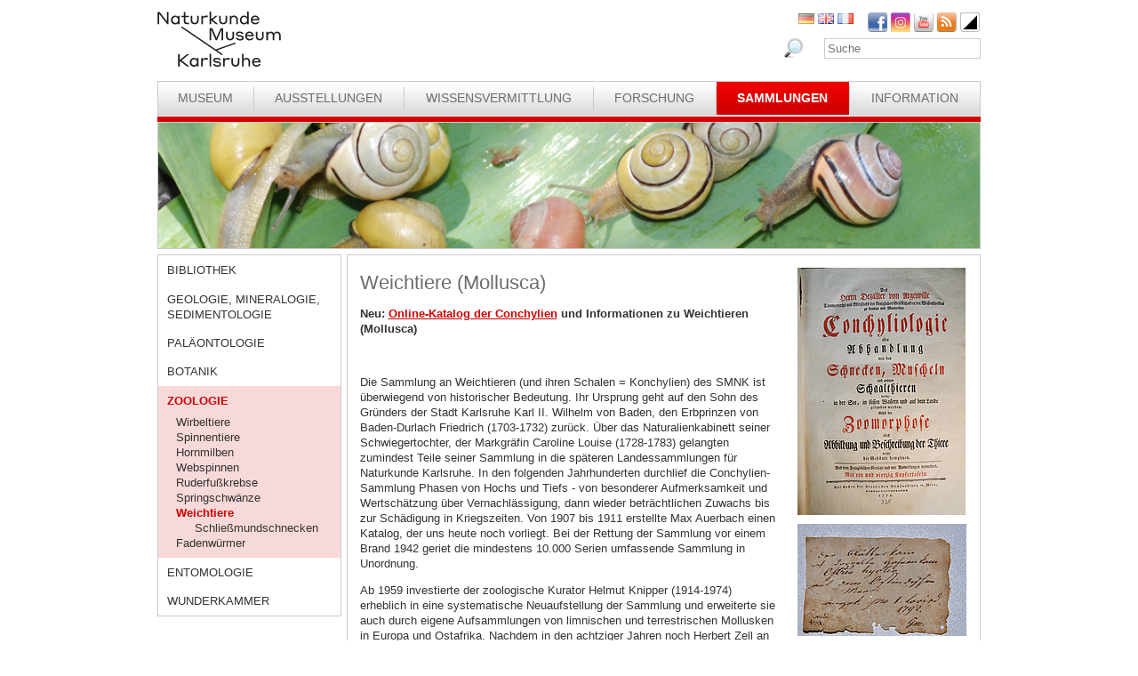

--- FILE ---
content_type: text/html; charset=utf-8
request_url: https://www.smnk.de/sammlungen/zoologie/weichtiere/?S=cbqvdtrpvvfscHash%3D1187682ee942264a0ebb79dacc64f260cHash%3D945ee0a4e360746c553081b0e9b50e84cHash%3Da87f335d7ef19c2aa3bdc12042e22fe7&cHash=d5215eac9b27138a97f171496952e405
body_size: 21057
content:
<?xml version="1.0" encoding="utf-8"?>
<!DOCTYPE html
    PUBLIC "-//W3C//DTD XHTML 1.0 Strict//EN"
    "http://www.w3.org/TR/xhtml1/DTD/xhtml1-strict.dtd">
<html xml:lang="de-DE" lang="de-DE" xmlns="http://www.w3.org/1999/xhtml">
<head>

<meta http-equiv="Content-Type" content="text/html; charset=utf-8" />
<!-- 
	This website is powered by TYPO3 - inspiring people to share!
	TYPO3 is a free open source Content Management Framework initially created by Kasper Skaarhoj and licensed under GNU/GPL.
	TYPO3 is copyright 1998-2025 of Kasper Skaarhoj. Extensions are copyright of their respective owners.
	Information and contribution at https://typo3.org/
-->

<base href="www.smnk.de" />

<title>Weichtiere</title>
<meta name="generator" content="TYPO3 CMS" />
<meta name="author" content="Staatliches Museum für Naturkunde Karlsruhe" />
<meta name="keywords" content="Staatliches Museum für Naturkunde Karlsruhe" />
<meta name="description" content="Staatliches Museum für Naturkunde Karlsruhe" />


<link rel="stylesheet" type="text/css" href="/typo3temp/assets/css/9ffc9cdc38.css?1671741214" media="all" />
<link rel="stylesheet" type="text/css" href="/typo3conf/ext/jn_lighterbox/Resources/Public/style/lightbox.min.css?1689010660" media="screen" />
<link rel="stylesheet" type="text/css" href="/typo3conf/ext/sr_language_menu/Resources/Public/StyleSheets/SrLanguageMenu.css?1689010660" media="all" />
<link rel="stylesheet" type="text/css" href="/fileadmin/templates/css/style_slider.css?1710928315" media="all" />
<link rel="stylesheet" type="text/css" href="/fileadmin/templates/css/styles.css?1764233768" media="all" />
<link rel="stylesheet" type="text/css" href="/fileadmin/templates/css/styles_responsive.css?1710928315" media="all" />
<link rel="stylesheet" type="text/css" href="/fileadmin/psb_smnk_portal/css/psb_smnk_portal.css?1689010660" media="all" />
<link rel="stylesheet" type="text/css" href="/typo3conf/ext/rx_shariff/Resources/Public/Css/shariff.complete.css?1689010660" media="all" />
<link rel="stylesheet" type="text/css" href="/fileadmin/templates/css/styles_red.css?1710928315" media="all" />




<script src="/typo3conf/ext/jfmulticontent/res/jquery/js/jquery-1.8.3.min.js?1689010660" type="text/javascript"></script>
<script src="/typo3conf/ext/psb_eventmanager/Resources/Public/Scripts/jquery-ui.min.js?1765968489" type="text/javascript"></script>
<script src="/typo3conf/ext/psb_eventmanager/Resources/Public/Scripts/functions.js?1765968489" type="text/javascript"></script>
<script src="/typo3conf/ext/psb_eventmanager/Resources/Public/Scripts/minicalendar.js?1765968489" type="text/javascript"></script>
<script src="/fileadmin/templates/js/jquery.actual.min.js?1689010660" type="text/javascript"></script>
<script src="/typo3conf/ext/rx_shariff/Resources/Public/JavaScript/shariff.min.js?1689010660" type="text/javascript"></script>
<script src="/fileadmin/templates/js/scripts_responsive.js?1689010660" type="text/javascript"></script>
<script src="/fileadmin/templates/js/stacktable.js?1689010660" type="text/javascript"></script>
<script src="/fileadmin/templates/js/scripts.js?1689010660" type="text/javascript"></script>
<script src="/typo3temp/assets/js/aff6ee0986.js?1671741379" type="text/javascript"></script>



    <script src="https://cloud.ccm19.de/app.js?apiKey=6ed0fee3aa2c68cbf3c22a58c070e26d5b3245eede0a1f2c&amp;domain=627e04feb3cf66765b44f39f" referrerpolicy="origin"></script>	<meta name="viewport" content="width=device-width, initial-scale=1.0, user-scalable=no"><link rel="stylesheet" type="text/css" href="/typo3conf/ext/psb_eventmanager/Resources/Public/Css/eventmanager.css" media="all" />
<link rel="stylesheet" type="text/css" href="/typo3conf/ext/psb_eventmanager/Resources/Public/Css/booking.css" media="all" />
<!--[if lt IE 8]>
    <script src="/typo3conf/ext/psb_eventmanager/Resources/Public/Scripts/json2.js"></script>
<![endif]--><!--[if lt IE 8]><style type="text/css">@import url(fileadmin/templates/css/styles_ie7.css);</style><![endif]--><link rel="shortcut icon" type="image/x-icon" href="https://www.smnk.de/favicon.ico">
<meta name="robots" content="index,follow" />
<meta name="copyright" content="Staatliches Museum für Naturkunde Karlsruhe" />
<meta http-equiv="content-language" content="de" />
<link rev="made" href="mailto:info[at]smnk.de" />
<meta http-equiv="reply-to" content="info[at]smnk.de" />
<meta name="revisit-after" content="7 days" />
<meta name="distribution" content="global">    <!-- Matomo -->
    <script type="text/x-ccm-loader" data-ccm-loader-group="ccm19-analytics">
      var _paq = window._paq = window._paq || [];
      /* tracker methods like "setCustomDimension" should be called before "trackPageView" */
      _paq.push(['trackPageView']);
      _paq.push(['enableLinkTracking']);
      (function() {
        var u="https://analytics.smnk.de/";
        _paq.push(['setTrackerUrl', u+'matomo.php']);
        _paq.push(['setSiteId', '1']);
        var d=document, g=d.createElement('script'), s=d.getElementsByTagName('script')[0];
        g.async=true; g.src=u+'matomo.js'; s.parentNode.insertBefore(g,s);
      })();
    </script>
    <!-- End Matomo Code -->

</head>
<body data-id="929">


  <div id="page">
    <div id="head">
      <div id="logo"><a href="/?S=cbqvdtrpvvfscHash%3D1187682ee942264a0ebb79dacc64f260cHash%3D945ee0a4e360746c553081b0e9b50e84cHash%3Da87f335d7ef19c2aa3bdc12042e22fe7&amp;cHash=e694741d2f5412041db0e823592258d6"><img src="/fileadmin/templates/images/logo_smnk.svg" width="139" height="62"   alt=""  /></a></div>
      <div id="social_search">
        <div id="social"><a href="https://www.facebook.com/pages/Naturkundemuseum-Karlsruhe/222084531152330" target="_blank"><img src="/fileadmin/templates/images/facebook.png" width="22" height="22"   alt="Facebook"  /></a><a href="https://www.instagram.com/naturkundemuseumkarlsruhe/" target="_blank"><img src="/fileadmin/templates/images/insta.png" width="22" height="22"   alt="Instagram"  /></a><a href="https://www.youtube.com/smnkarlsruhe" target="_blank"><img src="/fileadmin/templates/images/youtube.png" width="22" height="22"   alt="Youtube"  /></a><a href="/museum/rss.xml?S=cbqvdtrpvvfscHash%3D1187682ee942264a0ebb79dacc64f260cHash%3D945ee0a4e360746c553081b0e9b50e84cHash%3Da87f335d7ef19c2aa3bdc12042e22fe7&amp;cHash=c31b5d9845087567aafdfe545dc44e55"><img src="/fileadmin/templates/images/rss.png" width="22" height="22"   alt="RSS"  /></a><a href="/sammlungen/zoologie/weichtiere/?S=1&amp;cHash=66f5f1e57ec1813b98dc9aa216dc8c85"><img src="/fileadmin/templates/images/contrast_icon.png" width="24" height="23"   alt="Kontrastumschaltung"  /></a></div>
		<div id="langnav">

	
		<div class="tx-srlanguagemenu tx-srlanguagemenu-flags">
	
		
				
					<div class="CUR DE">
						
								
		<img src="/fileadmin/templates/images/de.gif" title="German" alt="German" class="tx-srlanguagemenu-flag-unlinked" />
	


							
					</div>
				
			
	
		
				
						<div class="NO SPC EN">
							


		<a class="flag" href="/en/collections/zoology/mollusca/?S=cbqvdtrpvvfscHash%3D1187682ee942264a0ebb79dacc64f260cHash%3D945ee0a4e360746c553081b0e9b50e84cHash%3Da87f335d7ef19c2aa3bdc12042e22fe7&amp;cHash=d5215eac9b27138a97f171496952e405"><img src="/fileadmin/templates/images/en.gif" title="English" alt="English" class="tx-srlanguagemenu-flag-linked" /></a>
		
	

						</div>
					
			
	
		
				
						<div class="NO SPC FR">
							


		<a class="flag" href="/fr/collections/collections-zoologiques/clausiliidae/?S=cbqvdtrpvvfscHash%3D1187682ee942264a0ebb79dacc64f260cHash%3D945ee0a4e360746c553081b0e9b50e84cHash%3Da87f335d7ef19c2aa3bdc12042e22fe7&amp;cHash=d5215eac9b27138a97f171496952e405"><img src="/fileadmin/templates/images/fr.gif" title="French" alt="French" class="tx-srlanguagemenu-flag-linked" /></a>
		
	

						</div>
					
			
	
		
				
						
							<div class="INACT SPC PT">
								
										
	


									
							</div>
						
					
			
	
</div>

	

</div>
        <div id="search">

<form method="post" id="tx_indexedsearch" action="/museum/suche/?S=cbqvdtrpvvfscHash%3D1187682ee942264a0ebb79dacc64f260cHash%3D945ee0a4e360746c553081b0e9b50e84cHash%3Da87f335d7ef19c2aa3bdc12042e22fe7&amp;tx_indexedsearch_pi2%5Baction%5D=search&amp;tx_indexedsearch_pi2%5Bcontroller%5D=Search&amp;cHash=a57db08c0a6816c8c9faecca56c04816">
<div>
<input type="hidden" name="tx_indexedsearch_pi2[__referrer][@extension]" value="IndexedSearch" />
<input type="hidden" name="tx_indexedsearch_pi2[__referrer][@vendor]" value="TYPO3\CMS" />
<input type="hidden" name="tx_indexedsearch_pi2[__referrer][@controller]" value="Search" />
<input type="hidden" name="tx_indexedsearch_pi2[__referrer][@action]" value="form" />
<input type="hidden" name="tx_indexedsearch_pi2[__referrer][arguments]" value="YTowOnt996b791705087636761396de3ad2f85c680be0786" />
<input type="hidden" name="tx_indexedsearch_pi2[__referrer][@request]" value="a:4:{s:10:&quot;@extension&quot;;s:13:&quot;IndexedSearch&quot;;s:11:&quot;@controller&quot;;s:6:&quot;Search&quot;;s:7:&quot;@action&quot;;s:4:&quot;form&quot;;s:7:&quot;@vendor&quot;;s:9:&quot;TYPO3\CMS&quot;;}af4ebb4ce26c73388a42d3268aad55e85475919b" />
<input type="hidden" name="tx_indexedsearch_pi2[__trustedProperties]" value="a:1:{s:6:&quot;search&quot;;a:14:{s:9:&quot;_sections&quot;;i:1;s:13:&quot;_freeIndexUid&quot;;i:1;s:7:&quot;pointer&quot;;i:1;s:3:&quot;ext&quot;;i:1;s:10:&quot;searchType&quot;;i:1;s:14:&quot;defaultOperand&quot;;i:1;s:9:&quot;mediaType&quot;;i:1;s:9:&quot;sortOrder&quot;;i:1;s:5:&quot;group&quot;;i:1;s:11:&quot;languageUid&quot;;i:1;s:4:&quot;desc&quot;;i:1;s:15:&quot;numberOfResults&quot;;i:1;s:14:&quot;extendedSearch&quot;;i:1;s:5:&quot;sword&quot;;i:1;}}7a22b096e7f7638aeaaf39122dc297fb68fad536" />
</div>

    <div class="tx-indexedsearch-hidden-fields">
        <input type="hidden" name="tx_indexedsearch_pi2[search][_sections]" value="0" />
        <input id="tx_indexedsearch_freeIndexUid" type="hidden" name="tx_indexedsearch_pi2[search][_freeIndexUid]" value="_" />
        <input id="tx_indexedsearch_pointer" type="hidden" name="tx_indexedsearch_pi2[search][pointer]" value="0" />
        <input type="hidden" name="tx_indexedsearch_pi2[search][ext]" value="" />
        <input type="hidden" name="tx_indexedsearch_pi2[search][searchType]" value="1" />
        <input type="hidden" name="tx_indexedsearch_pi2[search][defaultOperand]" value="0" />
        <input type="hidden" name="tx_indexedsearch_pi2[search][mediaType]" value="-1" />
        <input type="hidden" name="tx_indexedsearch_pi2[search][sortOrder]" value="rank_flag" />
        <input type="hidden" name="tx_indexedsearch_pi2[search][group]" value="" />
        <input type="hidden" name="tx_indexedsearch_pi2[search][languageUid]" value="0" />
        <input type="hidden" name="tx_indexedsearch_pi2[search][desc]" value="" />
        <input type="hidden" name="tx_indexedsearch_pi2[search][numberOfResults]" value="10" />
        <input type="hidden" name="tx_indexedsearch_pi2[search][extendedSearch]" value="" />
    </div>
    <label id="tx-indexedsearch-searchbox-button-label-inside-results">Suchen nach</label><input placeholder="Suche" class="form-control" id="tx-indexedsearch-searchbox-sword" type="text" name="tx_indexedsearch_pi2[search][sword]" value="" />
    <button name="search[submitButton]" id="tx-indexedsearch-searchbox-button-submit" class="btn btn-primary" type="submit"><i class="glyphicon glyphicon-search"></i></button>
    <button name="search[submitButton]" id="tx-indexedsearch-searchbox-button-submit-inside-results" class="btn btn-primary" type="submit">Suchen</button>
</form>



</div>
        <div class="clear"></div>
      </div>
      <div class="clear"></div>
      <div id="mainnav" class="mainnav"><table cellpadding="0" cellspacing="0" width="100%" id="nav"><tr><td><div id="mainnav_8"><span class="level0"><a href="/museum/?S=cbqvdtrpvvfscHash%3D1187682ee942264a0ebb79dacc64f260cHash%3D945ee0a4e360746c553081b0e9b50e84cHash%3Da87f335d7ef19c2aa3bdc12042e22fe7&amp;cHash=c31b5d9845087567aafdfe545dc44e55">Museum</a></span><ul class="sub"><li class="sub"><a href="/museum/wir-ueber-uns/?S=cbqvdtrpvvfscHash%3D1187682ee942264a0ebb79dacc64f260cHash%3D945ee0a4e360746c553081b0e9b50e84cHash%3Da87f335d7ef19c2aa3bdc12042e22fe7&amp;cHash=72002243eb8a30bc8668b38fa1f3fc94">Wir über uns</a></li><li class="sub"><a href="/museum/geschichte-des-hauses/naturalienkabinett/?S=cbqvdtrpvvfscHash%3D1187682ee942264a0ebb79dacc64f260cHash%3D945ee0a4e360746c553081b0e9b50e84cHash%3Da87f335d7ef19c2aa3bdc12042e22fe7&amp;cHash=d27f84422aa38fec21a244de4747e443">Geschichte des Hauses</a></li><li class="sub"><a href="/museum/organigramm/?S=cbqvdtrpvvfscHash%3D1187682ee942264a0ebb79dacc64f260cHash%3D945ee0a4e360746c553081b0e9b50e84cHash%3Da87f335d7ef19c2aa3bdc12042e22fe7&amp;cHash=8e5b26157e22b9e4ac59c92c01f18424">Organigramm</a></li><li class="sub"><a href="/museum/mitarbeitende/?S=cbqvdtrpvvfscHash%3D1187682ee942264a0ebb79dacc64f260cHash%3D945ee0a4e360746c553081b0e9b50e84cHash%3Da87f335d7ef19c2aa3bdc12042e22fe7&amp;cHash=42b7f98403822257c0890feb2f36f0d6">Mitarbeitende</a></li><li class="sub"><a href="/museum/ausschreibungen/schreinerin-haustechnikerin-m/w/d/?S=cbqvdtrpvvfscHash%3D1187682ee942264a0ebb79dacc64f260cHash%3D945ee0a4e360746c553081b0e9b50e84cHash%3Da87f335d7ef19c2aa3bdc12042e22fe7&amp;cHash=ea459b7f99f91e1c3818f1bc851d1f06">Ausschreibungen</a></li><li class="sub"><a href="/museum/bogy-und-bors/?S=cbqvdtrpvvfscHash%3D1187682ee942264a0ebb79dacc64f260cHash%3D945ee0a4e360746c553081b0e9b50e84cHash%3Da87f335d7ef19c2aa3bdc12042e22fe7&amp;cHash=96e2c81eac835262e8fe4cd4698d08cd">Schulpraktika BOGY/BORS</a></li><li class="sub"><a href="/museum/freunde-des-naturkundemuseums/?S=cbqvdtrpvvfscHash%3D1187682ee942264a0ebb79dacc64f260cHash%3D945ee0a4e360746c553081b0e9b50e84cHash%3Da87f335d7ef19c2aa3bdc12042e22fe7&amp;cHash=5b39f7eeb3fdb8eb97272cf9d1935ff0">Freunde des Naturkundemuseums</a></li><li class="sub"><a href="/museum/naturwissenschaftlicher-verein-karlsruhe/?S=cbqvdtrpvvfscHash%3D1187682ee942264a0ebb79dacc64f260cHash%3D945ee0a4e360746c553081b0e9b50e84cHash%3Da87f335d7ef19c2aa3bdc12042e22fe7&amp;cHash=65e4ecf69a657dac1a36d7da3bc13557">Naturwissenschaftlicher Verein Karlsruhe</a></li><li class="sub"><a href="/museum/partner/?S=cbqvdtrpvvfscHash%3D1187682ee942264a0ebb79dacc64f260cHash%3D945ee0a4e360746c553081b0e9b50e84cHash%3Da87f335d7ef19c2aa3bdc12042e22fe7&amp;cHash=7ede23e8eef0f680b84bda5c73301c2f">Partner</a></li><li class="sub"><a href="/museum/patenschaften/?S=cbqvdtrpvvfscHash%3D1187682ee942264a0ebb79dacc64f260cHash%3D945ee0a4e360746c553081b0e9b50e84cHash%3Da87f335d7ef19c2aa3bdc12042e22fe7&amp;cHash=f12822a0201b053080655c7620e06326">Patenschaften</a></li><li class="sub"><a href="/museum/aktuelles/?S=cbqvdtrpvvfscHash%3D1187682ee942264a0ebb79dacc64f260cHash%3D945ee0a4e360746c553081b0e9b50e84cHash%3Da87f335d7ef19c2aa3bdc12042e22fe7&amp;cHash=f9d78d87c946293770c5d4f168420cf5">Aktuelles</a></li></ul></div></td><td class="separator"></td><td><div id="mainnav_9"><span class="level0"><a href="/ausstellungen/?S=cbqvdtrpvvfscHash%3D1187682ee942264a0ebb79dacc64f260cHash%3D945ee0a4e360746c553081b0e9b50e84cHash%3Da87f335d7ef19c2aa3bdc12042e22fe7&amp;cHash=d883487960df4a9061014d398d6d470f">Ausstellungen</a></span><ul class="sub"><li class="sub"><a href="/ausstellungen/wegweiser/?S=cbqvdtrpvvfscHash%3D1187682ee942264a0ebb79dacc64f260cHash%3D945ee0a4e360746c553081b0e9b50e84cHash%3Da87f335d7ef19c2aa3bdc12042e22fe7&amp;cHash=5798051ff604c079d8a84695e19f6053">Wegweiser</a></li><li class="sub"><a href="/ausstellungen/vivarium/aquarien/?S=cbqvdtrpvvfscHash%3D1187682ee942264a0ebb79dacc64f260cHash%3D945ee0a4e360746c553081b0e9b50e84cHash%3Da87f335d7ef19c2aa3bdc12042e22fe7&amp;cHash=8c56a31d09d8c1741aea7ea0f0adcd05">Vivarium</a></li><li class="sub"><a href="/ausstellungen/dauerausstellung-eg/dioramen/?S=cbqvdtrpvvfscHash%3D1187682ee942264a0ebb79dacc64f260cHash%3D945ee0a4e360746c553081b0e9b50e84cHash%3Da87f335d7ef19c2aa3bdc12042e22fe7&amp;cHash=57e9f4e2b5dc776d66fac5936f92a012">Dauerausstellung EG</a></li><li class="sub"><a href="/ausstellungen/dauerausstellung-og/lichthof/?S=cbqvdtrpvvfscHash%3D1187682ee942264a0ebb79dacc64f260cHash%3D945ee0a4e360746c553081b0e9b50e84cHash%3Da87f335d7ef19c2aa3bdc12042e22fe7&amp;cHash=4a38ccdd715469e8679f494d5a1e07d3">Dauerausstellung OG</a></li><li class="sub"><a href="/ausstellungen/sonderausstellungen/von-sinnen-1/?S=cbqvdtrpvvfscHash%3D1187682ee942264a0ebb79dacc64f260cHash%3D945ee0a4e360746c553081b0e9b50e84cHash%3Da87f335d7ef19c2aa3bdc12042e22fe7&amp;cHash=1dc73753d4658bd87e9e47f8d4335b26">Sonderausstellungen</a></li><li class="sub"><a href="/ausstellungen/einblicke/ans-licht-gebracht/?S=cbqvdtrpvvfscHash%3D1187682ee942264a0ebb79dacc64f260cHash%3D945ee0a4e360746c553081b0e9b50e84cHash%3Da87f335d7ef19c2aa3bdc12042e22fe7&amp;cHash=ccf448115a0689a4692f881ca9a30941">Einblicke</a></li><li class="sub"><a href="/ausstellungen/aktuelles/?S=cbqvdtrpvvfscHash%3D1187682ee942264a0ebb79dacc64f260cHash%3D945ee0a4e360746c553081b0e9b50e84cHash%3Da87f335d7ef19c2aa3bdc12042e22fe7&amp;cHash=17e0b953aeca6f3056fb687251136887">Aktuelles</a></li></ul></div></td><td class="separator"></td><td><div id="mainnav_10"><span class="level0"><a href="/wissensvermittlung/?S=cbqvdtrpvvfscHash%3D1187682ee942264a0ebb79dacc64f260cHash%3D945ee0a4e360746c553081b0e9b50e84cHash%3Da87f335d7ef19c2aa3bdc12042e22fe7&amp;cHash=1033bde48d78507a18ffc74e9103a09a">Wissensvermittlung</a></span><ul class="sub"><li class="sub"><a href="https://artenkenntnis.info" target="_blank">Artenkenntnis für alle</a></li><li class="sub"><a href="https://conchylien.naturkundemuseum-karlsruhe.de/" target="_blank">NEU: CONCHYLIEN Online</a></li><li class="sub"><a href="https://wunderkammer.naturkundemuseum-karlsruhe.de" target="_blank">WUNDERKAMMER</a></li><li class="sub"><a href="https://naturkundemuseum-karlsruhe.digital/" target="_blank">Digitale Angebote</a></li><li class="sub"><a href="/wissensvermittlung/fuehrungen/?S=cbqvdtrpvvfscHash%3D1187682ee942264a0ebb79dacc64f260cHash%3D945ee0a4e360746c553081b0e9b50e84cHash%3Da87f335d7ef19c2aa3bdc12042e22fe7&amp;cHash=dc1bf29d0384dda8f052534cbd793a3c">Führungen</a></li><li class="sub"><a href="/wissensvermittlung/fuehrungen-fuer-gefluechtete/?S=cbqvdtrpvvfscHash%3D1187682ee942264a0ebb79dacc64f260cHash%3D945ee0a4e360746c553081b0e9b50e84cHash%3Da87f335d7ef19c2aa3bdc12042e22fe7&amp;cHash=a9d8fcd8688e060cec8ee42cb97207e5">Führungen für Geflüchtete</a></li><li class="sub"><a href="/wissensvermittlung/angebote-fuer-kinder/workshops/?S=cbqvdtrpvvfscHash%3D1187682ee942264a0ebb79dacc64f260cHash%3D945ee0a4e360746c553081b0e9b50e84cHash%3Da87f335d7ef19c2aa3bdc12042e22fe7&amp;cHash=506bc802897550f18a3a93c1b9787634">Angebote für Kinder</a></li><li class="sub"><a href="/wissensvermittlung/angebote-fuer-schulen/fuehrungen/?S=cbqvdtrpvvfscHash%3D1187682ee942264a0ebb79dacc64f260cHash%3D945ee0a4e360746c553081b0e9b50e84cHash%3Da87f335d7ef19c2aa3bdc12042e22fe7&amp;cHash=c99d8fc8b672520d6e332342b67fa6c7">Angebote für Schulen</a></li><li class="sub"><a href="/wissensvermittlung/fortbildungen-fuer-lehrkraefte-und-erziehende/?S=cbqvdtrpvvfscHash%3D1187682ee942264a0ebb79dacc64f260cHash%3D945ee0a4e360746c553081b0e9b50e84cHash%3Da87f335d7ef19c2aa3bdc12042e22fe7&amp;cHash=e7120b49cf9119c5c62f682a01be6a26">Fortbildungen</a></li><li class="sub"><a href="/wissensvermittlung/kindergeburtstag/?S=cbqvdtrpvvfscHash%3D1187682ee942264a0ebb79dacc64f260cHash%3D945ee0a4e360746c553081b0e9b50e84cHash%3Da87f335d7ef19c2aa3bdc12042e22fe7&amp;cHash=b362dc72ba77fee98c60c67baa783888">Kindergeburtstag</a></li><li class="sub"><a href="/wissensvermittlung/rallyehefte-1/?S=cbqvdtrpvvfscHash%3D1187682ee942264a0ebb79dacc64f260cHash%3D945ee0a4e360746c553081b0e9b50e84cHash%3Da87f335d7ef19c2aa3bdc12042e22fe7&amp;cHash=96c8cd5ee2da6b0825d4a4132befbc99">Rallyehefte</a></li><li class="sub"><a href="/wissensvermittlung/aktuelles/?S=cbqvdtrpvvfscHash%3D1187682ee942264a0ebb79dacc64f260cHash%3D945ee0a4e360746c553081b0e9b50e84cHash%3Da87f335d7ef19c2aa3bdc12042e22fe7&amp;cHash=e92c406ed1d6be7ea72b4b035e5a887a">Aktuelles</a></li></ul></div></td><td class="separator"></td><td><div id="mainnav_11"><span class="level0"><a href="/forschung/?S=cbqvdtrpvvfscHash%3D1187682ee942264a0ebb79dacc64f260cHash%3D945ee0a4e360746c553081b0e9b50e84cHash%3Da87f335d7ef19c2aa3bdc12042e22fe7&amp;cHash=913461457b8cb7cccfc5772db4bc1d23">Forschung</a></span><ul class="sub"><li class="sub"><a href="/dgfo-karlsruhe/?S=cbqvdtrpvvfscHash%3D1187682ee942264a0ebb79dacc64f260cHash%3D945ee0a4e360746c553081b0e9b50e84cHash%3Da87f335d7ef19c2aa3bdc12042e22fe7&amp;cHash=e51a73ec42d7b168541b7ba48e5db654">DGfO Karlsruhe</a></li><li class="sub"><a href="/forschung/forschungsrahmen/?S=cbqvdtrpvvfscHash%3D1187682ee942264a0ebb79dacc64f260cHash%3D945ee0a4e360746c553081b0e9b50e84cHash%3Da87f335d7ef19c2aa3bdc12042e22fe7&amp;cHash=402e42c2c6d45f8a94639a360792760c">Forschungsrahmen</a></li><li class="sub"><a href="/forschung/gute-wiss-praxis-/-abs/?S=cbqvdtrpvvfscHash%3D1187682ee942264a0ebb79dacc64f260cHash%3D945ee0a4e360746c553081b0e9b50e84cHash%3Da87f335d7ef19c2aa3bdc12042e22fe7&amp;cHash=774c3609cbd3c25ea13b1c9ab3fa7a46">Gute Wiss. Praxis / ABS</a></li><li class="sub"><a href="/forschung/zoologie/publikationen-1-1/?S=cbqvdtrpvvfscHash%3D1187682ee942264a0ebb79dacc64f260cHash%3D945ee0a4e360746c553081b0e9b50e84cHash%3Da87f335d7ef19c2aa3bdc12042e22fe7&amp;cHash=5ac0d2255995580b1a4781b8a4da44aa">Publikationen</a></li><li class="sub"><a href="/forschung/projekte/?S=cbqvdtrpvvfscHash%3D1187682ee942264a0ebb79dacc64f260cHash%3D945ee0a4e360746c553081b0e9b50e84cHash%3Da87f335d7ef19c2aa3bdc12042e22fe7&amp;cHash=b7e8435872ecb3f93e3570c8e7f381a3">Projekte</a></li><li class="sub"><a href="/forschung/forschungsnetzwerke/?S=cbqvdtrpvvfscHash%3D1187682ee942264a0ebb79dacc64f260cHash%3D945ee0a4e360746c553081b0e9b50e84cHash%3Da87f335d7ef19c2aa3bdc12042e22fe7&amp;cHash=ccc4dd17fc62141f1de402f316b1b049">Forschungsnetzwerke</a></li><li class="sub"><a href="/forschung/geologie-mineralogie-sedimentologie/?S=cbqvdtrpvvfscHash%3D1187682ee942264a0ebb79dacc64f260cHash%3D945ee0a4e360746c553081b0e9b50e84cHash%3Da87f335d7ef19c2aa3bdc12042e22fe7&amp;cHash=30aff63e2a4f0a6a88aa3964225fccb1">Geologie, Mineralogie, Sedimentologie</a></li><li class="sub"><a href="/forschung/palaeontologie-und-evolutionsforschung/?S=cbqvdtrpvvfscHash%3D1187682ee942264a0ebb79dacc64f260cHash%3D945ee0a4e360746c553081b0e9b50e84cHash%3Da87f335d7ef19c2aa3bdc12042e22fe7&amp;cHash=f445acf4183f17d93541b1ee314e0e48">Paläontologie und Evolutionsforschung</a></li><li class="sub"><a href="/forschung/botanik/?S=cbqvdtrpvvfscHash%3D1187682ee942264a0ebb79dacc64f260cHash%3D945ee0a4e360746c553081b0e9b50e84cHash%3Da87f335d7ef19c2aa3bdc12042e22fe7&amp;cHash=5fb7b0c04eb89d747e67313120fd4808">Botanik</a></li><li class="sub"><a href="/forschung/zoologie/?S=cbqvdtrpvvfscHash%3D1187682ee942264a0ebb79dacc64f260cHash%3D945ee0a4e360746c553081b0e9b50e84cHash%3Da87f335d7ef19c2aa3bdc12042e22fe7&amp;cHash=a25e46fba4a552f1bcacdc5633003061">Zoologie</a></li><li class="sub"><a href="/forschung/entomologie/?S=cbqvdtrpvvfscHash%3D1187682ee942264a0ebb79dacc64f260cHash%3D945ee0a4e360746c553081b0e9b50e84cHash%3Da87f335d7ef19c2aa3bdc12042e22fe7&amp;cHash=ecd4a37a841c661e3dd6c4fc247a3c4d">Entomologie</a></li><li class="sub"><a href="/forschung/aktuelles/?S=cbqvdtrpvvfscHash%3D1187682ee942264a0ebb79dacc64f260cHash%3D945ee0a4e360746c553081b0e9b50e84cHash%3Da87f335d7ef19c2aa3bdc12042e22fe7&amp;cHash=6ee32abf5dad119c221268cee6b970c6">Aktuelles</a></li><li class="sub"><a href="/forschung/downloads/?S=cbqvdtrpvvfscHash%3D1187682ee942264a0ebb79dacc64f260cHash%3D945ee0a4e360746c553081b0e9b50e84cHash%3Da87f335d7ef19c2aa3bdc12042e22fe7&amp;cHash=ee7374da84e2575df151a3cbfeb672ba">Downloads</a></li></ul></div></td><td class="separator"></td><td><div id="mainnav_12" class="active"><span class="level0"><a href="/sammlungen/?S=cbqvdtrpvvfscHash%3D1187682ee942264a0ebb79dacc64f260cHash%3D945ee0a4e360746c553081b0e9b50e84cHash%3Da87f335d7ef19c2aa3bdc12042e22fe7&amp;cHash=9cf15d772510b41f8aa0e84855dd8aba">Sammlungen</a></span><ul class="sub"><li class="sub"><a href="/sammlungen/bibliothek/?S=cbqvdtrpvvfscHash%3D1187682ee942264a0ebb79dacc64f260cHash%3D945ee0a4e360746c553081b0e9b50e84cHash%3Da87f335d7ef19c2aa3bdc12042e22fe7&amp;cHash=40f967bca6971aa3ca37968ba8e73334">Bibliothek</a></li><li class="sub"><a href="/sammlungen/geologie-mineralogie/?S=cbqvdtrpvvfscHash%3D1187682ee942264a0ebb79dacc64f260cHash%3D945ee0a4e360746c553081b0e9b50e84cHash%3Da87f335d7ef19c2aa3bdc12042e22fe7&amp;cHash=5cd4e821fa1abfbb1dd991287f3e76f7">Geologie, Mineralogie, Sedimentologie</a></li><li class="sub"><a href="/sammlungen/palaeontologie/?S=cbqvdtrpvvfscHash%3D1187682ee942264a0ebb79dacc64f260cHash%3D945ee0a4e360746c553081b0e9b50e84cHash%3Da87f335d7ef19c2aa3bdc12042e22fe7&amp;cHash=58c7effe4588d710d5e065e6016a16ec">Paläontologie</a></li><li class="sub"><a href="/sammlungen/botanik/?S=cbqvdtrpvvfscHash%3D1187682ee942264a0ebb79dacc64f260cHash%3D945ee0a4e360746c553081b0e9b50e84cHash%3Da87f335d7ef19c2aa3bdc12042e22fe7&amp;cHash=024c8d2c0a33c634b32be9ae03201b02">Botanik</a></li><li class="sub active"><a href="/sammlungen/zoologie/?S=cbqvdtrpvvfscHash%3D1187682ee942264a0ebb79dacc64f260cHash%3D945ee0a4e360746c553081b0e9b50e84cHash%3Da87f335d7ef19c2aa3bdc12042e22fe7&amp;cHash=f4a43778b5b90abbd89f7234c00b9480">Zoologie</a></li><li class="sub"><a href="/sammlungen/entomologie/?S=cbqvdtrpvvfscHash%3D1187682ee942264a0ebb79dacc64f260cHash%3D945ee0a4e360746c553081b0e9b50e84cHash%3Da87f335d7ef19c2aa3bdc12042e22fe7&amp;cHash=7c88dbdea28494c781453d5eb668a6ec">Entomologie</a></li><li class="sub"><a href="https://wunderkammer.naturkundemuseum-karlsruhe.de" target="_blank">WUNDERKAMMER</a></li></ul></div></td><td class="separator"></td><td><div id="mainnav_13"><span class="level0"><a href="/information/oeffnungszeiten-preise/?S=cbqvdtrpvvfscHash%3D1187682ee942264a0ebb79dacc64f260cHash%3D945ee0a4e360746c553081b0e9b50e84cHash%3Da87f335d7ef19c2aa3bdc12042e22fe7&amp;cHash=e064410277f52c2a56f35451b1503aec">Information</a></span><ul class="sub"><li class="sub"><a href="/information/veranstaltungskalender/?S=cbqvdtrpvvfscHash%3D1187682ee942264a0ebb79dacc64f260cHash%3D945ee0a4e360746c553081b0e9b50e84cHash%3Da87f335d7ef19c2aa3bdc12042e22fe7&amp;cHash=35fdc5d78f34aefd4dc443537cb13fdb">Veranstaltungskalender</a></li><li class="sub"><a href="/information/oeffnungszeiten-preise/?S=cbqvdtrpvvfscHash%3D1187682ee942264a0ebb79dacc64f260cHash%3D945ee0a4e360746c553081b0e9b50e84cHash%3Da87f335d7ef19c2aa3bdc12042e22fe7&amp;cHash=e064410277f52c2a56f35451b1503aec">Öffnungszeiten und Preise</a></li><li class="sub"><a href="/information/anfahrt/?S=cbqvdtrpvvfscHash%3D1187682ee942264a0ebb79dacc64f260cHash%3D945ee0a4e360746c553081b0e9b50e84cHash%3Da87f335d7ef19c2aa3bdc12042e22fe7&amp;cHash=fa26340b651e553cc442766539ed3b41">Anfahrt</a></li><li class="sub"><a href="/information/presse/?S=cbqvdtrpvvfscHash%3D1187682ee942264a0ebb79dacc64f260cHash%3D945ee0a4e360746c553081b0e9b50e84cHash%3Da87f335d7ef19c2aa3bdc12042e22fe7&amp;cHash=3d68e2844a7c2c417a743faec05ea2b7">Presse</a></li><li class="sub"><a href="/information/museumsshop/?S=cbqvdtrpvvfscHash%3D1187682ee942264a0ebb79dacc64f260cHash%3D945ee0a4e360746c553081b0e9b50e84cHash%3Da87f335d7ef19c2aa3bdc12042e22fe7&amp;cHash=2120aa00cdfe60d75355a529468eb588">Museumsshop</a></li><li class="sub"><a href="/information/newsletter/?S=cbqvdtrpvvfscHash%3D1187682ee942264a0ebb79dacc64f260cHash%3D945ee0a4e360746c553081b0e9b50e84cHash%3Da87f335d7ef19c2aa3bdc12042e22fe7&amp;cHash=f1b194aa4f435cd1658863df79f16076">Newsletter</a></li><li class="sub"><a href="/information/kontakt/?S=cbqvdtrpvvfscHash%3D1187682ee942264a0ebb79dacc64f260cHash%3D945ee0a4e360746c553081b0e9b50e84cHash%3Da87f335d7ef19c2aa3bdc12042e22fe7&amp;cHash=50ce14a89d859deab1ed8027363e9766">Kontakt</a></li><li class="sub"><a href="/information/barrierefreiheit/?S=cbqvdtrpvvfscHash%3D1187682ee942264a0ebb79dacc64f260cHash%3D945ee0a4e360746c553081b0e9b50e84cHash%3Da87f335d7ef19c2aa3bdc12042e22fe7&amp;cHash=726a1fd9f21b0dc848c0ef33c659a63b">Barrierefreiheit</a></li></ul></div></td></tr></table></div>
      <a href="javascript:void(0)" class="mobile-icon"></a>
      <div id="mobile-nav-wrap"><ul id="mobile-nav"><li class="level0 sub"><a href="javascript:void(0)" class="expand"></a><a href="/museum/?S=cbqvdtrpvvfscHash%3D1187682ee942264a0ebb79dacc64f260cHash%3D945ee0a4e360746c553081b0e9b50e84cHash%3Da87f335d7ef19c2aa3bdc12042e22fe7&amp;cHash=c31b5d9845087567aafdfe545dc44e55" id="nav-8" class="level0">Museum</a><ul class="sub"><li class="level1"><a href="javascript:void(0)" class="level1 mobile-back">Zurück</a></li><li class="level1"><a href="/museum/wir-ueber-uns/?S=cbqvdtrpvvfscHash%3D1187682ee942264a0ebb79dacc64f260cHash%3D945ee0a4e360746c553081b0e9b50e84cHash%3Da87f335d7ef19c2aa3bdc12042e22fe7&amp;cHash=72002243eb8a30bc8668b38fa1f3fc94" id="nav-235" class="level1">Wir über uns</a></li><li class="level1 sub"><a href="javascript:void(0)" class="expand"></a><a href="/museum/geschichte-des-hauses/naturalienkabinett/?S=cbqvdtrpvvfscHash%3D1187682ee942264a0ebb79dacc64f260cHash%3D945ee0a4e360746c553081b0e9b50e84cHash%3Da87f335d7ef19c2aa3bdc12042e22fe7&amp;cHash=d27f84422aa38fec21a244de4747e443" id="nav-14" class="level1">Geschichte des Hauses</a><ul><li class="level2"><a href="javascript:void(0)" class="level2 mobile-back">Zurück</a></li><li class="level2"><a href="/museum/geschichte-des-hauses/naturalienkabinett/?S=cbqvdtrpvvfscHash%3D1187682ee942264a0ebb79dacc64f260cHash%3D945ee0a4e360746c553081b0e9b50e84cHash%3Da87f335d7ef19c2aa3bdc12042e22fe7&amp;cHash=d27f84422aa38fec21a244de4747e443" id="nav-60" class="level2">Naturalienkabinett</a></li><li class="level2"><a href="/museum/geschichte-des-hauses/vivarium/?S=cbqvdtrpvvfscHash%3D1187682ee942264a0ebb79dacc64f260cHash%3D945ee0a4e360746c553081b0e9b50e84cHash%3Da87f335d7ef19c2aa3bdc12042e22fe7&amp;cHash=8f9272ad8ca21005910e5130c80dcc89" id="nav-61" class="level2">Vivarium</a></li><li class="level2 meta"><a id="nav-99999" class="level2 search" href="javascript:void(0)">Suche</a></li><li class="level2 meta"><a href="/meta/impressum/?S=cbqvdtrpvvfscHash%3D1187682ee942264a0ebb79dacc64f260cHash%3D945ee0a4e360746c553081b0e9b50e84cHash%3Da87f335d7ef19c2aa3bdc12042e22fe7&amp;cHash=55458f8275afdde9918dbd2884844e36" id="nav-164" class="level2">Impressum</a></li><li class="level2 meta"><a href="/information/kontakt/?S=cbqvdtrpvvfscHash%3D1187682ee942264a0ebb79dacc64f260cHash%3D945ee0a4e360746c553081b0e9b50e84cHash%3Da87f335d7ef19c2aa3bdc12042e22fe7&amp;cHash=50ce14a89d859deab1ed8027363e9766" id="nav-166" class="level2">Kontakt</a></li><li class="level2 meta"><a href="/datenschutz/?S=cbqvdtrpvvfscHash%3D1187682ee942264a0ebb79dacc64f260cHash%3D945ee0a4e360746c553081b0e9b50e84cHash%3Da87f335d7ef19c2aa3bdc12042e22fe7&amp;cHash=944edd54c081c87b32d995557564c6e0" id="nav-165" class="level2">Datenschutz</a></li><li class="level2 meta"><a href="/erklaerung-zur-barrierefreiheit/?S=cbqvdtrpvvfscHash%3D1187682ee942264a0ebb79dacc64f260cHash%3D945ee0a4e360746c553081b0e9b50e84cHash%3Da87f335d7ef19c2aa3bdc12042e22fe7&amp;cHash=32bcc0a601f6c963b2eb23910fb564ee" id="nav-1957" class="level2">Erklärung zur Barrierefreiheit</a></li></ul></li><li class="level1"><a href="/museum/organigramm/?S=cbqvdtrpvvfscHash%3D1187682ee942264a0ebb79dacc64f260cHash%3D945ee0a4e360746c553081b0e9b50e84cHash%3Da87f335d7ef19c2aa3bdc12042e22fe7&amp;cHash=8e5b26157e22b9e4ac59c92c01f18424" id="nav-15" class="level1">Organigramm</a></li><li class="level1 sub"><a href="javascript:void(0)" class="expand"></a><a href="/museum/mitarbeitende/?S=cbqvdtrpvvfscHash%3D1187682ee942264a0ebb79dacc64f260cHash%3D945ee0a4e360746c553081b0e9b50e84cHash%3Da87f335d7ef19c2aa3bdc12042e22fe7&amp;cHash=42b7f98403822257c0890feb2f36f0d6" id="nav-16" class="level1">Mitarbeitende</a><ul><li class="level2"><a href="javascript:void(0)" class="level2 mobile-back">Zurück</a></li><li class="level2 sub"><a href="javascript:void(0)" class="expand"></a><a href="/museum/mitarbeiterliste/direktion/direktion/?S=cbqvdtrpvvfscHash%3D1187682ee942264a0ebb79dacc64f260cHash%3D945ee0a4e360746c553081b0e9b50e84cHash%3Da87f335d7ef19c2aa3bdc12042e22fe7&amp;cHash=f67cc5f17d028cfe6814ee5150f024d9" id="nav-62" class="level2">Direktion</a><ul><li class="level3"><a href="javascript:void(0)" class="level3 mobile-back">Zurück</a></li><li class="level3"><a href="/museum/mitarbeiterliste/direktion/direktion/?S=cbqvdtrpvvfscHash%3D1187682ee942264a0ebb79dacc64f260cHash%3D945ee0a4e360746c553081b0e9b50e84cHash%3Da87f335d7ef19c2aa3bdc12042e22fe7&amp;cHash=f67cc5f17d028cfe6814ee5150f024d9" id="nav-1982" class="level3">Direktion</a></li><li class="level3"><a href="/museum/mitarbeiterliste/direktion/controlling-bga-und-it/?S=cbqvdtrpvvfscHash%3D1187682ee942264a0ebb79dacc64f260cHash%3D945ee0a4e360746c553081b0e9b50e84cHash%3Da87f335d7ef19c2aa3bdc12042e22fe7&amp;cHash=9c1a36093754ddf94ea03cf5b55306f9" id="nav-1985" class="level3">Controlling, BgA und IT</a></li><li class="level3 meta"><a id="nav-99999" class="level3 search" href="javascript:void(0)">Suche</a></li><li class="level3 meta"><a href="/meta/impressum/?S=cbqvdtrpvvfscHash%3D1187682ee942264a0ebb79dacc64f260cHash%3D945ee0a4e360746c553081b0e9b50e84cHash%3Da87f335d7ef19c2aa3bdc12042e22fe7&amp;cHash=55458f8275afdde9918dbd2884844e36" id="nav-164" class="level3">Impressum</a></li><li class="level3 meta"><a href="/information/kontakt/?S=cbqvdtrpvvfscHash%3D1187682ee942264a0ebb79dacc64f260cHash%3D945ee0a4e360746c553081b0e9b50e84cHash%3Da87f335d7ef19c2aa3bdc12042e22fe7&amp;cHash=50ce14a89d859deab1ed8027363e9766" id="nav-166" class="level3">Kontakt</a></li><li class="level3 meta"><a href="/datenschutz/?S=cbqvdtrpvvfscHash%3D1187682ee942264a0ebb79dacc64f260cHash%3D945ee0a4e360746c553081b0e9b50e84cHash%3Da87f335d7ef19c2aa3bdc12042e22fe7&amp;cHash=944edd54c081c87b32d995557564c6e0" id="nav-165" class="level3">Datenschutz</a></li><li class="level3 meta"><a href="/erklaerung-zur-barrierefreiheit/?S=cbqvdtrpvvfscHash%3D1187682ee942264a0ebb79dacc64f260cHash%3D945ee0a4e360746c553081b0e9b50e84cHash%3Da87f335d7ef19c2aa3bdc12042e22fe7&amp;cHash=32bcc0a601f6c963b2eb23910fb564ee" id="nav-1957" class="level3">Erklärung zur Barrierefreiheit</a></li></ul></li><li class="level2 sub"><a href="javascript:void(0)" class="expand"></a><a href="/museum/mitarbeiterliste/zentrale-dienste/personal-und-finanzwesen/?S=cbqvdtrpvvfscHash%3D1187682ee942264a0ebb79dacc64f260cHash%3D945ee0a4e360746c553081b0e9b50e84cHash%3Da87f335d7ef19c2aa3bdc12042e22fe7&amp;cHash=f822ace301f1d567e0c171261cef5942" id="nav-182" class="level2">Zentrale Dienste</a><ul><li class="level3"><a href="javascript:void(0)" class="level3 mobile-back">Zurück</a></li><li class="level3"><a href="/museum/mitarbeiterliste/zentrale-dienste/personal-und-finanzwesen/?S=cbqvdtrpvvfscHash%3D1187682ee942264a0ebb79dacc64f260cHash%3D945ee0a4e360746c553081b0e9b50e84cHash%3Da87f335d7ef19c2aa3bdc12042e22fe7&amp;cHash=f822ace301f1d567e0c171261cef5942" id="nav-1990" class="level3">Personal- und Finanzwesen</a></li><li class="level3"><a href="/museum/mitarbeiterliste/zentrale-dienste/technik-und-sicherheit/?S=cbqvdtrpvvfscHash%3D1187682ee942264a0ebb79dacc64f260cHash%3D945ee0a4e360746c553081b0e9b50e84cHash%3Da87f335d7ef19c2aa3bdc12042e22fe7&amp;cHash=a9e4bdc447a882719ff3f4319efd61cd" id="nav-1991" class="level3">Technik und Sicherheit</a></li><li class="level3 meta"><a id="nav-99999" class="level3 search" href="javascript:void(0)">Suche</a></li><li class="level3 meta"><a href="/meta/impressum/?S=cbqvdtrpvvfscHash%3D1187682ee942264a0ebb79dacc64f260cHash%3D945ee0a4e360746c553081b0e9b50e84cHash%3Da87f335d7ef19c2aa3bdc12042e22fe7&amp;cHash=55458f8275afdde9918dbd2884844e36" id="nav-164" class="level3">Impressum</a></li><li class="level3 meta"><a href="/information/kontakt/?S=cbqvdtrpvvfscHash%3D1187682ee942264a0ebb79dacc64f260cHash%3D945ee0a4e360746c553081b0e9b50e84cHash%3Da87f335d7ef19c2aa3bdc12042e22fe7&amp;cHash=50ce14a89d859deab1ed8027363e9766" id="nav-166" class="level3">Kontakt</a></li><li class="level3 meta"><a href="/datenschutz/?S=cbqvdtrpvvfscHash%3D1187682ee942264a0ebb79dacc64f260cHash%3D945ee0a4e360746c553081b0e9b50e84cHash%3Da87f335d7ef19c2aa3bdc12042e22fe7&amp;cHash=944edd54c081c87b32d995557564c6e0" id="nav-165" class="level3">Datenschutz</a></li><li class="level3 meta"><a href="/erklaerung-zur-barrierefreiheit/?S=cbqvdtrpvvfscHash%3D1187682ee942264a0ebb79dacc64f260cHash%3D945ee0a4e360746c553081b0e9b50e84cHash%3Da87f335d7ef19c2aa3bdc12042e22fe7&amp;cHash=32bcc0a601f6c963b2eb23910fb564ee" id="nav-1957" class="level3">Erklärung zur Barrierefreiheit</a></li></ul></li><li class="level2 sub"><a href="javascript:void(0)" class="expand"></a><a href="/museum/mitarbeiterliste/kommunikation/museumspaedagogik/?S=cbqvdtrpvvfscHash%3D1187682ee942264a0ebb79dacc64f260cHash%3D945ee0a4e360746c553081b0e9b50e84cHash%3Da87f335d7ef19c2aa3bdc12042e22fe7&amp;cHash=b527b9818599c438968b92a118a0623a" id="nav-191" class="level2">Kommunikation</a><ul><li class="level3"><a href="javascript:void(0)" class="level3 mobile-back">Zurück</a></li><li class="level3"><a href="/museum/mitarbeiterliste/kommunikation/museumspaedagogik/?S=cbqvdtrpvvfscHash%3D1187682ee942264a0ebb79dacc64f260cHash%3D945ee0a4e360746c553081b0e9b50e84cHash%3Da87f335d7ef19c2aa3bdc12042e22fe7&amp;cHash=b527b9818599c438968b92a118a0623a" id="nav-63" class="level3">Bildung und Vermittlung</a></li><li class="level3"><a href="/museum/mitarbeiterliste/kommunikation/oeffentlichkeitsarbeit-und-marketing/?S=cbqvdtrpvvfscHash%3D1187682ee942264a0ebb79dacc64f260cHash%3D945ee0a4e360746c553081b0e9b50e84cHash%3Da87f335d7ef19c2aa3bdc12042e22fe7&amp;cHash=1f5b3962ccdbea0c54b3598c96d2fd47" id="nav-183" class="level3">Öffentlichkeitsarbeit und Marketing</a></li><li class="level3"><a href="/museum/mitarbeiterliste/kommunikation/vivarium/?S=cbqvdtrpvvfscHash%3D1187682ee942264a0ebb79dacc64f260cHash%3D945ee0a4e360746c553081b0e9b50e84cHash%3Da87f335d7ef19c2aa3bdc12042e22fe7&amp;cHash=1b3c9e3ce8fed4d88f63d60eb5de1337" id="nav-184" class="level3">Vivarium</a></li><li class="level3 meta"><a id="nav-99999" class="level3 search" href="javascript:void(0)">Suche</a></li><li class="level3 meta"><a href="/meta/impressum/?S=cbqvdtrpvvfscHash%3D1187682ee942264a0ebb79dacc64f260cHash%3D945ee0a4e360746c553081b0e9b50e84cHash%3Da87f335d7ef19c2aa3bdc12042e22fe7&amp;cHash=55458f8275afdde9918dbd2884844e36" id="nav-164" class="level3">Impressum</a></li><li class="level3 meta"><a href="/information/kontakt/?S=cbqvdtrpvvfscHash%3D1187682ee942264a0ebb79dacc64f260cHash%3D945ee0a4e360746c553081b0e9b50e84cHash%3Da87f335d7ef19c2aa3bdc12042e22fe7&amp;cHash=50ce14a89d859deab1ed8027363e9766" id="nav-166" class="level3">Kontakt</a></li><li class="level3 meta"><a href="/datenschutz/?S=cbqvdtrpvvfscHash%3D1187682ee942264a0ebb79dacc64f260cHash%3D945ee0a4e360746c553081b0e9b50e84cHash%3Da87f335d7ef19c2aa3bdc12042e22fe7&amp;cHash=944edd54c081c87b32d995557564c6e0" id="nav-165" class="level3">Datenschutz</a></li><li class="level3 meta"><a href="/erklaerung-zur-barrierefreiheit/?S=cbqvdtrpvvfscHash%3D1187682ee942264a0ebb79dacc64f260cHash%3D945ee0a4e360746c553081b0e9b50e84cHash%3Da87f335d7ef19c2aa3bdc12042e22fe7&amp;cHash=32bcc0a601f6c963b2eb23910fb564ee" id="nav-1957" class="level3">Erklärung zur Barrierefreiheit</a></li></ul></li><li class="level2 sub"><a href="javascript:void(0)" class="expand"></a><a href="/museum/mitarbeiterliste/geowissenschaften/geologie-mineralogie-sedimentologie/?S=cbqvdtrpvvfscHash%3D1187682ee942264a0ebb79dacc64f260cHash%3D945ee0a4e360746c553081b0e9b50e84cHash%3Da87f335d7ef19c2aa3bdc12042e22fe7&amp;cHash=87ce8b5b0878330eed8391c0539ddb24" id="nav-190" class="level2">Geowissenschaften</a><ul><li class="level3"><a href="javascript:void(0)" class="level3 mobile-back">Zurück</a></li><li class="level3"><a href="/museum/mitarbeiterliste/geowissenschaften/geologie-mineralogie-sedimentologie/?S=cbqvdtrpvvfscHash%3D1187682ee942264a0ebb79dacc64f260cHash%3D945ee0a4e360746c553081b0e9b50e84cHash%3Da87f335d7ef19c2aa3bdc12042e22fe7&amp;cHash=87ce8b5b0878330eed8391c0539ddb24" id="nav-66" class="level3">Geologie, Mineralogie, Sedimentologie</a></li><li class="level3"><a href="/museum/mitarbeiterliste/geowissenschaften/palaeontologie-und-evolutionsforschung/?S=cbqvdtrpvvfscHash%3D1187682ee942264a0ebb79dacc64f260cHash%3D945ee0a4e360746c553081b0e9b50e84cHash%3Da87f335d7ef19c2aa3bdc12042e22fe7&amp;cHash=04e4cfc2bc8db72795dc9758b9bbaee0" id="nav-185" class="level3">Paläontologie und Evolutionsforschung</a></li><li class="level3 meta"><a id="nav-99999" class="level3 search" href="javascript:void(0)">Suche</a></li><li class="level3 meta"><a href="/meta/impressum/?S=cbqvdtrpvvfscHash%3D1187682ee942264a0ebb79dacc64f260cHash%3D945ee0a4e360746c553081b0e9b50e84cHash%3Da87f335d7ef19c2aa3bdc12042e22fe7&amp;cHash=55458f8275afdde9918dbd2884844e36" id="nav-164" class="level3">Impressum</a></li><li class="level3 meta"><a href="/information/kontakt/?S=cbqvdtrpvvfscHash%3D1187682ee942264a0ebb79dacc64f260cHash%3D945ee0a4e360746c553081b0e9b50e84cHash%3Da87f335d7ef19c2aa3bdc12042e22fe7&amp;cHash=50ce14a89d859deab1ed8027363e9766" id="nav-166" class="level3">Kontakt</a></li><li class="level3 meta"><a href="/datenschutz/?S=cbqvdtrpvvfscHash%3D1187682ee942264a0ebb79dacc64f260cHash%3D945ee0a4e360746c553081b0e9b50e84cHash%3Da87f335d7ef19c2aa3bdc12042e22fe7&amp;cHash=944edd54c081c87b32d995557564c6e0" id="nav-165" class="level3">Datenschutz</a></li><li class="level3 meta"><a href="/erklaerung-zur-barrierefreiheit/?S=cbqvdtrpvvfscHash%3D1187682ee942264a0ebb79dacc64f260cHash%3D945ee0a4e360746c553081b0e9b50e84cHash%3Da87f335d7ef19c2aa3bdc12042e22fe7&amp;cHash=32bcc0a601f6c963b2eb23910fb564ee" id="nav-1957" class="level3">Erklärung zur Barrierefreiheit</a></li></ul></li><li class="level2 sub"><a href="javascript:void(0)" class="expand"></a><a href="/museum/mitarbeiterliste/biowissenschaften/botanik/?S=cbqvdtrpvvfscHash%3D1187682ee942264a0ebb79dacc64f260cHash%3D945ee0a4e360746c553081b0e9b50e84cHash%3Da87f335d7ef19c2aa3bdc12042e22fe7&amp;cHash=6d37744bd57b71a8a767f959f6f99d04" id="nav-189" class="level2">Biowissenschaften</a><ul><li class="level3"><a href="javascript:void(0)" class="level3 mobile-back">Zurück</a></li><li class="level3"><a href="/museum/mitarbeiterliste/biowissenschaften/botanik/?S=cbqvdtrpvvfscHash%3D1187682ee942264a0ebb79dacc64f260cHash%3D945ee0a4e360746c553081b0e9b50e84cHash%3Da87f335d7ef19c2aa3bdc12042e22fe7&amp;cHash=6d37744bd57b71a8a767f959f6f99d04" id="nav-64" class="level3">Botanik</a></li><li class="level3"><a href="/museum/mitarbeiterliste/biowissenschaften/zoologie/?S=cbqvdtrpvvfscHash%3D1187682ee942264a0ebb79dacc64f260cHash%3D945ee0a4e360746c553081b0e9b50e84cHash%3Da87f335d7ef19c2aa3bdc12042e22fe7&amp;cHash=567919428aa9b440697a66d2cb04d692" id="nav-67" class="level3">Zoologie</a></li><li class="level3"><a href="/museum/mitarbeiterliste/biowissenschaften/entomologie/?S=cbqvdtrpvvfscHash%3D1187682ee942264a0ebb79dacc64f260cHash%3D945ee0a4e360746c553081b0e9b50e84cHash%3Da87f335d7ef19c2aa3bdc12042e22fe7&amp;cHash=ada4e8e48a0288e2bfd4b55ca197cd8c" id="nav-65" class="level3">Entomologie</a></li><li class="level3"><a href="/museum/mitarbeiterliste/biowissenschaften/bibliothek/?S=cbqvdtrpvvfscHash%3D1187682ee942264a0ebb79dacc64f260cHash%3D945ee0a4e360746c553081b0e9b50e84cHash%3Da87f335d7ef19c2aa3bdc12042e22fe7&amp;cHash=6f5b47d6c4599b070d8800e4dea43936" id="nav-186" class="level3">Bibliothek und wiss. Dokumentation</a></li><li class="level3 meta"><a id="nav-99999" class="level3 search" href="javascript:void(0)">Suche</a></li><li class="level3 meta"><a href="/meta/impressum/?S=cbqvdtrpvvfscHash%3D1187682ee942264a0ebb79dacc64f260cHash%3D945ee0a4e360746c553081b0e9b50e84cHash%3Da87f335d7ef19c2aa3bdc12042e22fe7&amp;cHash=55458f8275afdde9918dbd2884844e36" id="nav-164" class="level3">Impressum</a></li><li class="level3 meta"><a href="/information/kontakt/?S=cbqvdtrpvvfscHash%3D1187682ee942264a0ebb79dacc64f260cHash%3D945ee0a4e360746c553081b0e9b50e84cHash%3Da87f335d7ef19c2aa3bdc12042e22fe7&amp;cHash=50ce14a89d859deab1ed8027363e9766" id="nav-166" class="level3">Kontakt</a></li><li class="level3 meta"><a href="/datenschutz/?S=cbqvdtrpvvfscHash%3D1187682ee942264a0ebb79dacc64f260cHash%3D945ee0a4e360746c553081b0e9b50e84cHash%3Da87f335d7ef19c2aa3bdc12042e22fe7&amp;cHash=944edd54c081c87b32d995557564c6e0" id="nav-165" class="level3">Datenschutz</a></li><li class="level3 meta"><a href="/erklaerung-zur-barrierefreiheit/?S=cbqvdtrpvvfscHash%3D1187682ee942264a0ebb79dacc64f260cHash%3D945ee0a4e360746c553081b0e9b50e84cHash%3Da87f335d7ef19c2aa3bdc12042e22fe7&amp;cHash=32bcc0a601f6c963b2eb23910fb564ee" id="nav-1957" class="level3">Erklärung zur Barrierefreiheit</a></li></ul></li><li class="level2"><a href="/museum/mitarbeiterliste/ehrenamtliche/freie-mitarbeitende/?S=cbqvdtrpvvfscHash%3D1187682ee942264a0ebb79dacc64f260cHash%3D945ee0a4e360746c553081b0e9b50e84cHash%3Da87f335d7ef19c2aa3bdc12042e22fe7&amp;cHash=9657712735bf27073e90440b08676b78" id="nav-187" class="level2">Ehrenamtliche/freie Mitarbeitende</a></li><li class="level2 meta"><a id="nav-99999" class="level2 search" href="javascript:void(0)">Suche</a></li><li class="level2 meta"><a href="/meta/impressum/?S=cbqvdtrpvvfscHash%3D1187682ee942264a0ebb79dacc64f260cHash%3D945ee0a4e360746c553081b0e9b50e84cHash%3Da87f335d7ef19c2aa3bdc12042e22fe7&amp;cHash=55458f8275afdde9918dbd2884844e36" id="nav-164" class="level2">Impressum</a></li><li class="level2 meta"><a href="/information/kontakt/?S=cbqvdtrpvvfscHash%3D1187682ee942264a0ebb79dacc64f260cHash%3D945ee0a4e360746c553081b0e9b50e84cHash%3Da87f335d7ef19c2aa3bdc12042e22fe7&amp;cHash=50ce14a89d859deab1ed8027363e9766" id="nav-166" class="level2">Kontakt</a></li><li class="level2 meta"><a href="/datenschutz/?S=cbqvdtrpvvfscHash%3D1187682ee942264a0ebb79dacc64f260cHash%3D945ee0a4e360746c553081b0e9b50e84cHash%3Da87f335d7ef19c2aa3bdc12042e22fe7&amp;cHash=944edd54c081c87b32d995557564c6e0" id="nav-165" class="level2">Datenschutz</a></li><li class="level2 meta"><a href="/erklaerung-zur-barrierefreiheit/?S=cbqvdtrpvvfscHash%3D1187682ee942264a0ebb79dacc64f260cHash%3D945ee0a4e360746c553081b0e9b50e84cHash%3Da87f335d7ef19c2aa3bdc12042e22fe7&amp;cHash=32bcc0a601f6c963b2eb23910fb564ee" id="nav-1957" class="level2">Erklärung zur Barrierefreiheit</a></li></ul></li><li class="level1 sub"><a href="javascript:void(0)" class="expand"></a><a href="/museum/ausschreibungen/schreinerin-haustechnikerin-m/w/d/?S=cbqvdtrpvvfscHash%3D1187682ee942264a0ebb79dacc64f260cHash%3D945ee0a4e360746c553081b0e9b50e84cHash%3Da87f335d7ef19c2aa3bdc12042e22fe7&amp;cHash=ea459b7f99f91e1c3818f1bc851d1f06" id="nav-17" class="level1">Ausschreibungen</a><ul><li class="level2"><a href="javascript:void(0)" class="level2 mobile-back">Zurück</a></li><li class="level2"><a href="/museum/ausschreibungen/schreinerin-haustechnikerin-m/w/d/?S=cbqvdtrpvvfscHash%3D1187682ee942264a0ebb79dacc64f260cHash%3D945ee0a4e360746c553081b0e9b50e84cHash%3Da87f335d7ef19c2aa3bdc12042e22fe7&amp;cHash=ea459b7f99f91e1c3818f1bc851d1f06" id="nav-1842" class="level2">Schreiner*in – Haustechniker*in (m/w/d)</a></li><li class="level2"><a href="/museum/ausschreibungen/mitarbeiterin-fuer-die-pforte-m/w/d/?S=cbqvdtrpvvfscHash%3D1187682ee942264a0ebb79dacc64f260cHash%3D945ee0a4e360746c553081b0e9b50e84cHash%3Da87f335d7ef19c2aa3bdc12042e22fe7&amp;cHash=a4e1e5d31f7b923a994d036cb89174aa" id="nav-865" class="level2">Mitarbeiter*in für die Pforte (m/w/d)</a></li><li class="level2"><a href="/museum/ausschreibungen/vergebene-auftraege/?S=cbqvdtrpvvfscHash%3D1187682ee942264a0ebb79dacc64f260cHash%3D945ee0a4e360746c553081b0e9b50e84cHash%3Da87f335d7ef19c2aa3bdc12042e22fe7&amp;cHash=f3f814d44a64a4065b35524fb9967d70" id="nav-730" class="level2">Vergebene Aufträge</a></li><li class="level2 meta"><a id="nav-99999" class="level2 search" href="javascript:void(0)">Suche</a></li><li class="level2 meta"><a href="/meta/impressum/?S=cbqvdtrpvvfscHash%3D1187682ee942264a0ebb79dacc64f260cHash%3D945ee0a4e360746c553081b0e9b50e84cHash%3Da87f335d7ef19c2aa3bdc12042e22fe7&amp;cHash=55458f8275afdde9918dbd2884844e36" id="nav-164" class="level2">Impressum</a></li><li class="level2 meta"><a href="/information/kontakt/?S=cbqvdtrpvvfscHash%3D1187682ee942264a0ebb79dacc64f260cHash%3D945ee0a4e360746c553081b0e9b50e84cHash%3Da87f335d7ef19c2aa3bdc12042e22fe7&amp;cHash=50ce14a89d859deab1ed8027363e9766" id="nav-166" class="level2">Kontakt</a></li><li class="level2 meta"><a href="/datenschutz/?S=cbqvdtrpvvfscHash%3D1187682ee942264a0ebb79dacc64f260cHash%3D945ee0a4e360746c553081b0e9b50e84cHash%3Da87f335d7ef19c2aa3bdc12042e22fe7&amp;cHash=944edd54c081c87b32d995557564c6e0" id="nav-165" class="level2">Datenschutz</a></li><li class="level2 meta"><a href="/erklaerung-zur-barrierefreiheit/?S=cbqvdtrpvvfscHash%3D1187682ee942264a0ebb79dacc64f260cHash%3D945ee0a4e360746c553081b0e9b50e84cHash%3Da87f335d7ef19c2aa3bdc12042e22fe7&amp;cHash=32bcc0a601f6c963b2eb23910fb564ee" id="nav-1957" class="level2">Erklärung zur Barrierefreiheit</a></li></ul></li><li class="level1"><a href="/museum/bogy-und-bors/?S=cbqvdtrpvvfscHash%3D1187682ee942264a0ebb79dacc64f260cHash%3D945ee0a4e360746c553081b0e9b50e84cHash%3Da87f335d7ef19c2aa3bdc12042e22fe7&amp;cHash=96e2c81eac835262e8fe4cd4698d08cd" id="nav-1884" class="level1">Schulpraktika BOGY/BORS</a></li><li class="level1"><a href="/museum/freunde-des-naturkundemuseums/?S=cbqvdtrpvvfscHash%3D1187682ee942264a0ebb79dacc64f260cHash%3D945ee0a4e360746c553081b0e9b50e84cHash%3Da87f335d7ef19c2aa3bdc12042e22fe7&amp;cHash=5b39f7eeb3fdb8eb97272cf9d1935ff0" id="nav-18" class="level1">Freunde des Naturkundemuseums</a></li><li class="level1"><a href="/museum/naturwissenschaftlicher-verein-karlsruhe/?S=cbqvdtrpvvfscHash%3D1187682ee942264a0ebb79dacc64f260cHash%3D945ee0a4e360746c553081b0e9b50e84cHash%3Da87f335d7ef19c2aa3bdc12042e22fe7&amp;cHash=65e4ecf69a657dac1a36d7da3bc13557" id="nav-19" class="level1">Naturwissenschaftlicher Verein Karlsruhe</a></li><li class="level1"><a href="/museum/partner/?S=cbqvdtrpvvfscHash%3D1187682ee942264a0ebb79dacc64f260cHash%3D945ee0a4e360746c553081b0e9b50e84cHash%3Da87f335d7ef19c2aa3bdc12042e22fe7&amp;cHash=7ede23e8eef0f680b84bda5c73301c2f" id="nav-1881" class="level1">Partner</a></li><li class="level1"><a href="/museum/patenschaften/?S=cbqvdtrpvvfscHash%3D1187682ee942264a0ebb79dacc64f260cHash%3D945ee0a4e360746c553081b0e9b50e84cHash%3Da87f335d7ef19c2aa3bdc12042e22fe7&amp;cHash=f12822a0201b053080655c7620e06326" id="nav-20" class="level1">Patenschaften</a></li><li class="level1 sub"><a href="javascript:void(0)" class="expand"></a><a href="/museum/aktuelles/?S=cbqvdtrpvvfscHash%3D1187682ee942264a0ebb79dacc64f260cHash%3D945ee0a4e360746c553081b0e9b50e84cHash%3Da87f335d7ef19c2aa3bdc12042e22fe7&amp;cHash=f9d78d87c946293770c5d4f168420cf5" id="nav-21" class="level1">Aktuelles</a><ul><li class="level2"><a href="javascript:void(0)" class="level2 mobile-back">Zurück</a></li><li class="level2"><a href="/museum/aktuelles/archiv/?S=cbqvdtrpvvfscHash%3D1187682ee942264a0ebb79dacc64f260cHash%3D945ee0a4e360746c553081b0e9b50e84cHash%3Da87f335d7ef19c2aa3bdc12042e22fe7&amp;cHash=46c391169b89caacf5acdde531306629" id="nav-846" class="level2">Archiv</a></li><li class="level2 meta"><a id="nav-99999" class="level2 search" href="javascript:void(0)">Suche</a></li><li class="level2 meta"><a href="/meta/impressum/?S=cbqvdtrpvvfscHash%3D1187682ee942264a0ebb79dacc64f260cHash%3D945ee0a4e360746c553081b0e9b50e84cHash%3Da87f335d7ef19c2aa3bdc12042e22fe7&amp;cHash=55458f8275afdde9918dbd2884844e36" id="nav-164" class="level2">Impressum</a></li><li class="level2 meta"><a href="/information/kontakt/?S=cbqvdtrpvvfscHash%3D1187682ee942264a0ebb79dacc64f260cHash%3D945ee0a4e360746c553081b0e9b50e84cHash%3Da87f335d7ef19c2aa3bdc12042e22fe7&amp;cHash=50ce14a89d859deab1ed8027363e9766" id="nav-166" class="level2">Kontakt</a></li><li class="level2 meta"><a href="/datenschutz/?S=cbqvdtrpvvfscHash%3D1187682ee942264a0ebb79dacc64f260cHash%3D945ee0a4e360746c553081b0e9b50e84cHash%3Da87f335d7ef19c2aa3bdc12042e22fe7&amp;cHash=944edd54c081c87b32d995557564c6e0" id="nav-165" class="level2">Datenschutz</a></li><li class="level2 meta"><a href="/erklaerung-zur-barrierefreiheit/?S=cbqvdtrpvvfscHash%3D1187682ee942264a0ebb79dacc64f260cHash%3D945ee0a4e360746c553081b0e9b50e84cHash%3Da87f335d7ef19c2aa3bdc12042e22fe7&amp;cHash=32bcc0a601f6c963b2eb23910fb564ee" id="nav-1957" class="level2">Erklärung zur Barrierefreiheit</a></li></ul></li><li class="level1 meta"><a id="nav-99999" class="level1 search" href="javascript:void(0)">Suche</a></li><li class="level1 meta"><a href="/meta/impressum/?S=cbqvdtrpvvfscHash%3D1187682ee942264a0ebb79dacc64f260cHash%3D945ee0a4e360746c553081b0e9b50e84cHash%3Da87f335d7ef19c2aa3bdc12042e22fe7&amp;cHash=55458f8275afdde9918dbd2884844e36" id="nav-164" class="level1">Impressum</a></li><li class="level1 meta"><a href="/information/kontakt/?S=cbqvdtrpvvfscHash%3D1187682ee942264a0ebb79dacc64f260cHash%3D945ee0a4e360746c553081b0e9b50e84cHash%3Da87f335d7ef19c2aa3bdc12042e22fe7&amp;cHash=50ce14a89d859deab1ed8027363e9766" id="nav-166" class="level1">Kontakt</a></li><li class="level1 meta"><a href="/datenschutz/?S=cbqvdtrpvvfscHash%3D1187682ee942264a0ebb79dacc64f260cHash%3D945ee0a4e360746c553081b0e9b50e84cHash%3Da87f335d7ef19c2aa3bdc12042e22fe7&amp;cHash=944edd54c081c87b32d995557564c6e0" id="nav-165" class="level1">Datenschutz</a></li><li class="level1 meta"><a href="/erklaerung-zur-barrierefreiheit/?S=cbqvdtrpvvfscHash%3D1187682ee942264a0ebb79dacc64f260cHash%3D945ee0a4e360746c553081b0e9b50e84cHash%3Da87f335d7ef19c2aa3bdc12042e22fe7&amp;cHash=32bcc0a601f6c963b2eb23910fb564ee" id="nav-1957" class="level1">Erklärung zur Barrierefreiheit</a></li></ul></li><li class="level0 sub"><a href="javascript:void(0)" class="expand"></a><a href="/ausstellungen/?S=cbqvdtrpvvfscHash%3D1187682ee942264a0ebb79dacc64f260cHash%3D945ee0a4e360746c553081b0e9b50e84cHash%3Da87f335d7ef19c2aa3bdc12042e22fe7&amp;cHash=d883487960df4a9061014d398d6d470f" id="nav-9" class="level0">Ausstellungen</a><ul class="sub"><li class="level1"><a href="javascript:void(0)" class="level1 mobile-back">Zurück</a></li><li class="level1"><a href="/ausstellungen/wegweiser/?S=cbqvdtrpvvfscHash%3D1187682ee942264a0ebb79dacc64f260cHash%3D945ee0a4e360746c553081b0e9b50e84cHash%3Da87f335d7ef19c2aa3bdc12042e22fe7&amp;cHash=5798051ff604c079d8a84695e19f6053" id="nav-22" class="level1">Wegweiser</a></li><li class="level1 sub"><a href="javascript:void(0)" class="expand"></a><a href="/ausstellungen/vivarium/aquarien/?S=cbqvdtrpvvfscHash%3D1187682ee942264a0ebb79dacc64f260cHash%3D945ee0a4e360746c553081b0e9b50e84cHash%3Da87f335d7ef19c2aa3bdc12042e22fe7&amp;cHash=8c56a31d09d8c1741aea7ea0f0adcd05" id="nav-23" class="level1">Vivarium</a><ul><li class="level2"><a href="javascript:void(0)" class="level2 mobile-back">Zurück</a></li><li class="level2"><a href="/ausstellungen/vivarium/aquarien/?S=cbqvdtrpvvfscHash%3D1187682ee942264a0ebb79dacc64f260cHash%3D945ee0a4e360746c553081b0e9b50e84cHash%3Da87f335d7ef19c2aa3bdc12042e22fe7&amp;cHash=8c56a31d09d8c1741aea7ea0f0adcd05" id="nav-68" class="level2">Aquarien</a></li><li class="level2"><a href="/ausstellungen/vivarium/terrarien/?S=cbqvdtrpvvfscHash%3D1187682ee942264a0ebb79dacc64f260cHash%3D945ee0a4e360746c553081b0e9b50e84cHash%3Da87f335d7ef19c2aa3bdc12042e22fe7&amp;cHash=9487f35115111850932f3bdf4ad0c93d" id="nav-69" class="level2">Terrarien</a></li><li class="level2"><a href="/ausstellungen/vivarium/hinter-den-kulissen/?S=cbqvdtrpvvfscHash%3D1187682ee942264a0ebb79dacc64f260cHash%3D945ee0a4e360746c553081b0e9b50e84cHash%3Da87f335d7ef19c2aa3bdc12042e22fe7&amp;cHash=ccfa0f965522756e3d5ed7728d272fa0" id="nav-71" class="level2">Hinter den Kulissen</a></li><li class="level2"><a href="/ausstellungen/vivarium/publikationen/?S=cbqvdtrpvvfscHash%3D1187682ee942264a0ebb79dacc64f260cHash%3D945ee0a4e360746c553081b0e9b50e84cHash%3Da87f335d7ef19c2aa3bdc12042e22fe7&amp;cHash=c927138fe74fabbbbe33d1e2e3777546" id="nav-1090" class="level2">Publikationen</a></li><li class="level2 meta"><a id="nav-99999" class="level2 search" href="javascript:void(0)">Suche</a></li><li class="level2 meta"><a href="/meta/impressum/?S=cbqvdtrpvvfscHash%3D1187682ee942264a0ebb79dacc64f260cHash%3D945ee0a4e360746c553081b0e9b50e84cHash%3Da87f335d7ef19c2aa3bdc12042e22fe7&amp;cHash=55458f8275afdde9918dbd2884844e36" id="nav-164" class="level2">Impressum</a></li><li class="level2 meta"><a href="/information/kontakt/?S=cbqvdtrpvvfscHash%3D1187682ee942264a0ebb79dacc64f260cHash%3D945ee0a4e360746c553081b0e9b50e84cHash%3Da87f335d7ef19c2aa3bdc12042e22fe7&amp;cHash=50ce14a89d859deab1ed8027363e9766" id="nav-166" class="level2">Kontakt</a></li><li class="level2 meta"><a href="/datenschutz/?S=cbqvdtrpvvfscHash%3D1187682ee942264a0ebb79dacc64f260cHash%3D945ee0a4e360746c553081b0e9b50e84cHash%3Da87f335d7ef19c2aa3bdc12042e22fe7&amp;cHash=944edd54c081c87b32d995557564c6e0" id="nav-165" class="level2">Datenschutz</a></li><li class="level2 meta"><a href="/erklaerung-zur-barrierefreiheit/?S=cbqvdtrpvvfscHash%3D1187682ee942264a0ebb79dacc64f260cHash%3D945ee0a4e360746c553081b0e9b50e84cHash%3Da87f335d7ef19c2aa3bdc12042e22fe7&amp;cHash=32bcc0a601f6c963b2eb23910fb564ee" id="nav-1957" class="level2">Erklärung zur Barrierefreiheit</a></li></ul></li><li class="level1 sub"><a href="javascript:void(0)" class="expand"></a><a href="/ausstellungen/dauerausstellung-eg/dioramen/?S=cbqvdtrpvvfscHash%3D1187682ee942264a0ebb79dacc64f260cHash%3D945ee0a4e360746c553081b0e9b50e84cHash%3Da87f335d7ef19c2aa3bdc12042e22fe7&amp;cHash=57e9f4e2b5dc776d66fac5936f92a012" id="nav-24" class="level1">Dauerausstellung EG</a><ul><li class="level2"><a href="javascript:void(0)" class="level2 mobile-back">Zurück</a></li><li class="level2"><a href="/ausstellungen/dauerausstellung-eg/dioramen/?S=cbqvdtrpvvfscHash%3D1187682ee942264a0ebb79dacc64f260cHash%3D945ee0a4e360746c553081b0e9b50e84cHash%3Da87f335d7ef19c2aa3bdc12042e22fe7&amp;cHash=57e9f4e2b5dc776d66fac5936f92a012" id="nav-233" class="level2">Dioramen</a></li><li class="level2"><a href="/ausstellungen/dauerausstellung-eg/geologie-am-oberrhein/?S=cbqvdtrpvvfscHash%3D1187682ee942264a0ebb79dacc64f260cHash%3D945ee0a4e360746c553081b0e9b50e84cHash%3Da87f335d7ef19c2aa3bdc12042e22fe7&amp;cHash=769b9a7a0045ede2433f4bfd2bb6513b" id="nav-73" class="level2">Geologie am Oberrhein</a></li><li class="level2"><a href="/ausstellungen/dauerausstellung-eg/im-reich-der-mineralien/?S=cbqvdtrpvvfscHash%3D1187682ee942264a0ebb79dacc64f260cHash%3D945ee0a4e360746c553081b0e9b50e84cHash%3Da87f335d7ef19c2aa3bdc12042e22fe7&amp;cHash=95286ebeb609388696ccf8eda4d620f5" id="nav-74" class="level2">Im Reich der Mineralien</a></li><li class="level2"><a href="/ausstellungen/dauerausstellung-eg/leben-in-der-urzeit/?S=cbqvdtrpvvfscHash%3D1187682ee942264a0ebb79dacc64f260cHash%3D945ee0a4e360746c553081b0e9b50e84cHash%3Da87f335d7ef19c2aa3bdc12042e22fe7&amp;cHash=222f72ee35e6131d235b7020ffbd4f96" id="nav-75" class="level2">Leben in der Urzeit</a></li><li class="level2"><a href="/ausstellungen/dauerausstellung-eg/fossilienfunde-aus-suedbaden/?S=cbqvdtrpvvfscHash%3D1187682ee942264a0ebb79dacc64f260cHash%3D945ee0a4e360746c553081b0e9b50e84cHash%3Da87f335d7ef19c2aa3bdc12042e22fe7&amp;cHash=636c8bdd5f669aaa418577fb1b71ae34" id="nav-76" class="level2">Fossilienfunde aus Südbaden</a></li><li class="level2"><a href="/ausstellungen/dauerausstellung-eg/klima-lebensraeume/?S=cbqvdtrpvvfscHash%3D1187682ee942264a0ebb79dacc64f260cHash%3D945ee0a4e360746c553081b0e9b50e84cHash%3Da87f335d7ef19c2aa3bdc12042e22fe7&amp;cHash=fbfb5a562c1abf772e1d1c49c7045b4b" id="nav-77" class="level2">Klima & Lebensräume</a></li><li class="level2"><a href="/ausstellungen/dauerausstellung-eg/form-und-funktion-vorbild-natur/?S=cbqvdtrpvvfscHash%3D1187682ee942264a0ebb79dacc64f260cHash%3D945ee0a4e360746c553081b0e9b50e84cHash%3Da87f335d7ef19c2aa3bdc12042e22fe7&amp;cHash=68d60aa8ff02486c95678b02c9ae6d60" id="nav-793" class="level2">Form und Funktion - Vorbild Natur</a></li><li class="level2 meta"><a id="nav-99999" class="level2 search" href="javascript:void(0)">Suche</a></li><li class="level2 meta"><a href="/meta/impressum/?S=cbqvdtrpvvfscHash%3D1187682ee942264a0ebb79dacc64f260cHash%3D945ee0a4e360746c553081b0e9b50e84cHash%3Da87f335d7ef19c2aa3bdc12042e22fe7&amp;cHash=55458f8275afdde9918dbd2884844e36" id="nav-164" class="level2">Impressum</a></li><li class="level2 meta"><a href="/information/kontakt/?S=cbqvdtrpvvfscHash%3D1187682ee942264a0ebb79dacc64f260cHash%3D945ee0a4e360746c553081b0e9b50e84cHash%3Da87f335d7ef19c2aa3bdc12042e22fe7&amp;cHash=50ce14a89d859deab1ed8027363e9766" id="nav-166" class="level2">Kontakt</a></li><li class="level2 meta"><a href="/datenschutz/?S=cbqvdtrpvvfscHash%3D1187682ee942264a0ebb79dacc64f260cHash%3D945ee0a4e360746c553081b0e9b50e84cHash%3Da87f335d7ef19c2aa3bdc12042e22fe7&amp;cHash=944edd54c081c87b32d995557564c6e0" id="nav-165" class="level2">Datenschutz</a></li><li class="level2 meta"><a href="/erklaerung-zur-barrierefreiheit/?S=cbqvdtrpvvfscHash%3D1187682ee942264a0ebb79dacc64f260cHash%3D945ee0a4e360746c553081b0e9b50e84cHash%3Da87f335d7ef19c2aa3bdc12042e22fe7&amp;cHash=32bcc0a601f6c963b2eb23910fb564ee" id="nav-1957" class="level2">Erklärung zur Barrierefreiheit</a></li></ul></li><li class="level1 sub"><a href="javascript:void(0)" class="expand"></a><a href="/ausstellungen/dauerausstellung-og/lichthof/?S=cbqvdtrpvvfscHash%3D1187682ee942264a0ebb79dacc64f260cHash%3D945ee0a4e360746c553081b0e9b50e84cHash%3Da87f335d7ef19c2aa3bdc12042e22fe7&amp;cHash=4a38ccdd715469e8679f494d5a1e07d3" id="nav-25" class="level1">Dauerausstellung OG</a><ul><li class="level2"><a href="javascript:void(0)" class="level2 mobile-back">Zurück</a></li><li class="level2"><a href="/ausstellungen/dauerausstellung-og/lichthof/?S=cbqvdtrpvvfscHash%3D1187682ee942264a0ebb79dacc64f260cHash%3D945ee0a4e360746c553081b0e9b50e84cHash%3Da87f335d7ef19c2aa3bdc12042e22fe7&amp;cHash=4a38ccdd715469e8679f494d5a1e07d3" id="nav-234" class="level2">Lichthof</a></li><li class="level2"><a href="/ausstellungen/dauerausstellung-og/welt-der-insekten/?S=cbqvdtrpvvfscHash%3D1187682ee942264a0ebb79dacc64f260cHash%3D945ee0a4e360746c553081b0e9b50e84cHash%3Da87f335d7ef19c2aa3bdc12042e22fe7&amp;cHash=2e777f74726a64b97133230c9c0b7d85" id="nav-792" class="level2">Welt der Insekten</a></li><li class="level2"><a href="/ausstellungen/dauerausstellung-og/afrikanische-lebensraeume/?S=cbqvdtrpvvfscHash%3D1187682ee942264a0ebb79dacc64f260cHash%3D945ee0a4e360746c553081b0e9b50e84cHash%3Da87f335d7ef19c2aa3bdc12042e22fe7&amp;cHash=54e6d9bd38b988c2cbfb68e29e69dcac" id="nav-79" class="level2">Afrikanische Lebensräume</a></li><li class="level2"><a href="/ausstellungen/dauerausstellung-og/heimische-natur/?S=cbqvdtrpvvfscHash%3D1187682ee942264a0ebb79dacc64f260cHash%3D945ee0a4e360746c553081b0e9b50e84cHash%3Da87f335d7ef19c2aa3bdc12042e22fe7&amp;cHash=5578761c20b395f3c6ff7cd7378fa685" id="nav-80" class="level2">Heimische Natur</a></li><li class="level2"><a href="/ausstellungen/dauerausstellung-og/polargebiete/?S=cbqvdtrpvvfscHash%3D1187682ee942264a0ebb79dacc64f260cHash%3D945ee0a4e360746c553081b0e9b50e84cHash%3Da87f335d7ef19c2aa3bdc12042e22fe7&amp;cHash=c1d966ffd107625f453f5c9c775fc1b9" id="nav-81" class="level2">Ab Februar 2026: Evolution des Menschen</a></li><li class="level2 meta"><a id="nav-99999" class="level2 search" href="javascript:void(0)">Suche</a></li><li class="level2 meta"><a href="/meta/impressum/?S=cbqvdtrpvvfscHash%3D1187682ee942264a0ebb79dacc64f260cHash%3D945ee0a4e360746c553081b0e9b50e84cHash%3Da87f335d7ef19c2aa3bdc12042e22fe7&amp;cHash=55458f8275afdde9918dbd2884844e36" id="nav-164" class="level2">Impressum</a></li><li class="level2 meta"><a href="/information/kontakt/?S=cbqvdtrpvvfscHash%3D1187682ee942264a0ebb79dacc64f260cHash%3D945ee0a4e360746c553081b0e9b50e84cHash%3Da87f335d7ef19c2aa3bdc12042e22fe7&amp;cHash=50ce14a89d859deab1ed8027363e9766" id="nav-166" class="level2">Kontakt</a></li><li class="level2 meta"><a href="/datenschutz/?S=cbqvdtrpvvfscHash%3D1187682ee942264a0ebb79dacc64f260cHash%3D945ee0a4e360746c553081b0e9b50e84cHash%3Da87f335d7ef19c2aa3bdc12042e22fe7&amp;cHash=944edd54c081c87b32d995557564c6e0" id="nav-165" class="level2">Datenschutz</a></li><li class="level2 meta"><a href="/erklaerung-zur-barrierefreiheit/?S=cbqvdtrpvvfscHash%3D1187682ee942264a0ebb79dacc64f260cHash%3D945ee0a4e360746c553081b0e9b50e84cHash%3Da87f335d7ef19c2aa3bdc12042e22fe7&amp;cHash=32bcc0a601f6c963b2eb23910fb564ee" id="nav-1957" class="level2">Erklärung zur Barrierefreiheit</a></li></ul></li><li class="level1 sub"><a href="javascript:void(0)" class="expand"></a><a href="/ausstellungen/sonderausstellungen/von-sinnen-1/?S=cbqvdtrpvvfscHash%3D1187682ee942264a0ebb79dacc64f260cHash%3D945ee0a4e360746c553081b0e9b50e84cHash%3Da87f335d7ef19c2aa3bdc12042e22fe7&amp;cHash=1dc73753d4658bd87e9e47f8d4335b26" id="nav-26" class="level1">Sonderausstellungen</a><ul><li class="level2"><a href="javascript:void(0)" class="level2 mobile-back">Zurück</a></li><li class="level2"><a href="/ausstellungen/sonderausstellungen/von-sinnen-1/?S=cbqvdtrpvvfscHash%3D1187682ee942264a0ebb79dacc64f260cHash%3D945ee0a4e360746c553081b0e9b50e84cHash%3Da87f335d7ef19c2aa3bdc12042e22fe7&amp;cHash=1dc73753d4658bd87e9e47f8d4335b26" id="nav-1969" class="level2">VERSAMMELT</a></li><li class="level2"><a href="/ausstellungen/sonderausstellungen/kommende-ausstellungen/?S=cbqvdtrpvvfscHash%3D1187682ee942264a0ebb79dacc64f260cHash%3D945ee0a4e360746c553081b0e9b50e84cHash%3Da87f335d7ef19c2aa3bdc12042e22fe7&amp;cHash=c884bca79e08f8c210ac6b68d05cfe56" id="nav-549" class="level2">Kommende Ausstellungen</a></li><li class="level2"><a href="/ausstellungen/sonderausstellungen/rueckblick/?S=cbqvdtrpvvfscHash%3D1187682ee942264a0ebb79dacc64f260cHash%3D945ee0a4e360746c553081b0e9b50e84cHash%3Da87f335d7ef19c2aa3bdc12042e22fe7&amp;cHash=3865ce0dbc1f22b8e818d2c02774d456" id="nav-304" class="level2">Rückblick</a></li><li class="level2 meta"><a id="nav-99999" class="level2 search" href="javascript:void(0)">Suche</a></li><li class="level2 meta"><a href="/meta/impressum/?S=cbqvdtrpvvfscHash%3D1187682ee942264a0ebb79dacc64f260cHash%3D945ee0a4e360746c553081b0e9b50e84cHash%3Da87f335d7ef19c2aa3bdc12042e22fe7&amp;cHash=55458f8275afdde9918dbd2884844e36" id="nav-164" class="level2">Impressum</a></li><li class="level2 meta"><a href="/information/kontakt/?S=cbqvdtrpvvfscHash%3D1187682ee942264a0ebb79dacc64f260cHash%3D945ee0a4e360746c553081b0e9b50e84cHash%3Da87f335d7ef19c2aa3bdc12042e22fe7&amp;cHash=50ce14a89d859deab1ed8027363e9766" id="nav-166" class="level2">Kontakt</a></li><li class="level2 meta"><a href="/datenschutz/?S=cbqvdtrpvvfscHash%3D1187682ee942264a0ebb79dacc64f260cHash%3D945ee0a4e360746c553081b0e9b50e84cHash%3Da87f335d7ef19c2aa3bdc12042e22fe7&amp;cHash=944edd54c081c87b32d995557564c6e0" id="nav-165" class="level2">Datenschutz</a></li><li class="level2 meta"><a href="/erklaerung-zur-barrierefreiheit/?S=cbqvdtrpvvfscHash%3D1187682ee942264a0ebb79dacc64f260cHash%3D945ee0a4e360746c553081b0e9b50e84cHash%3Da87f335d7ef19c2aa3bdc12042e22fe7&amp;cHash=32bcc0a601f6c963b2eb23910fb564ee" id="nav-1957" class="level2">Erklärung zur Barrierefreiheit</a></li></ul></li><li class="level1 sub"><a href="javascript:void(0)" class="expand"></a><a href="/ausstellungen/einblicke/ans-licht-gebracht/?S=cbqvdtrpvvfscHash%3D1187682ee942264a0ebb79dacc64f260cHash%3D945ee0a4e360746c553081b0e9b50e84cHash%3Da87f335d7ef19c2aa3bdc12042e22fe7&amp;cHash=ccf448115a0689a4692f881ca9a30941" id="nav-939" class="level1">Einblicke</a><ul><li class="level2"><a href="javascript:void(0)" class="level2 mobile-back">Zurück</a></li><li class="level2 sub"><a href="javascript:void(0)" class="expand"></a><a href="/ausstellungen/einblicke/ans-licht-gebracht/?S=cbqvdtrpvvfscHash%3D1187682ee942264a0ebb79dacc64f260cHash%3D945ee0a4e360746c553081b0e9b50e84cHash%3Da87f335d7ef19c2aa3bdc12042e22fe7&amp;cHash=ccf448115a0689a4692f881ca9a30941" id="nav-940" class="level2">Ans Licht gebracht</a><ul><li class="level3"><a href="javascript:void(0)" class="level3 mobile-back">Zurück</a></li><li class="level3 sub"><a href="javascript:void(0)" class="expand"></a><a href="/ausstellungen/einblicke/ans-licht-gebracht/archiv/?S=cbqvdtrpvvfscHash%3D1187682ee942264a0ebb79dacc64f260cHash%3D945ee0a4e360746c553081b0e9b50e84cHash%3Da87f335d7ef19c2aa3bdc12042e22fe7&amp;cHash=fa06eafd41972bee896a3e117f5e937b" id="nav-1038" class="level3">Archiv</a><ul><li class="level4"><a href="javascript:void(0)" class="level4 mobile-back">Zurück</a></li><li class="level4"><a href="/ausstellungen/einblicke/ans-licht-gebracht/archiv/juli-bis-september-2025/?S=cbqvdtrpvvfscHash%3D1187682ee942264a0ebb79dacc64f260cHash%3D945ee0a4e360746c553081b0e9b50e84cHash%3Da87f335d7ef19c2aa3bdc12042e22fe7&amp;cHash=9627f05721e1b68a0f9655807ae85d9f" id="nav-1995" class="level4">Juli bis September 2025</a></li><li class="level4"><a href="/ausstellungen/einblicke/ans-licht-gebracht/archiv/januar-bis-juni-2025/?S=cbqvdtrpvvfscHash%3D1187682ee942264a0ebb79dacc64f260cHash%3D945ee0a4e360746c553081b0e9b50e84cHash%3Da87f335d7ef19c2aa3bdc12042e22fe7&amp;cHash=fdf50a80f44432996baa7daf52c33bba" id="nav-1973" class="level4">Januar bis Juni 2025</a></li><li class="level4"><a href="/ausstellungen/einblicke/ans-licht-gebracht/archiv/april-bis-juni-2024-1-1/?S=cbqvdtrpvvfscHash%3D1187682ee942264a0ebb79dacc64f260cHash%3D945ee0a4e360746c553081b0e9b50e84cHash%3Da87f335d7ef19c2aa3bdc12042e22fe7&amp;cHash=f59df69fafac8054b69deba1dd9f1c3d" id="nav-1950" class="level4">Oktober bis Dezember 2024</a></li><li class="level4"><a href="/ausstellungen/einblicke/ans-licht-gebracht/archiv/juli-bis-september-2024/?S=cbqvdtrpvvfscHash%3D1187682ee942264a0ebb79dacc64f260cHash%3D945ee0a4e360746c553081b0e9b50e84cHash%3Da87f335d7ef19c2aa3bdc12042e22fe7&amp;cHash=95ce9c12cf4ea4a3d985a57d87e5d161" id="nav-1943" class="level4">Juli bis September 2024</a></li><li class="level4"><a href="/ausstellungen/einblicke/ans-licht-gebracht/archiv/april-bis-juni-2024/?S=cbqvdtrpvvfscHash%3D1187682ee942264a0ebb79dacc64f260cHash%3D945ee0a4e360746c553081b0e9b50e84cHash%3Da87f335d7ef19c2aa3bdc12042e22fe7&amp;cHash=c07942f7ef38cdc4ed631513c5a21709" id="nav-1933" class="level4">April bis Juni 2024</a></li><li class="level4"><a href="/ausstellungen/einblicke/ans-licht-gebracht/archiv/januar-bis-maerz-2024/?S=cbqvdtrpvvfscHash%3D1187682ee942264a0ebb79dacc64f260cHash%3D945ee0a4e360746c553081b0e9b50e84cHash%3Da87f335d7ef19c2aa3bdc12042e22fe7&amp;cHash=84c3ebec9cd615c6959aa3a67a7e64af" id="nav-1922" class="level4">Januar bis März 2024</a></li><li class="level4"><a href="/ausstellungen/einblicke/ans-licht-gebracht/archiv/oktober-bis-dezember-2023/?S=cbqvdtrpvvfscHash%3D1187682ee942264a0ebb79dacc64f260cHash%3D945ee0a4e360746c553081b0e9b50e84cHash%3Da87f335d7ef19c2aa3bdc12042e22fe7&amp;cHash=ea3ab60238b3f40e5a15176402b46047" id="nav-1914" class="level4">Oktober bis Dezember 2023</a></li><li class="level4"><a href="/ausstellungen/einblicke/ans-licht-gebracht/archiv/juli-bis-september-2023/?S=cbqvdtrpvvfscHash%3D1187682ee942264a0ebb79dacc64f260cHash%3D945ee0a4e360746c553081b0e9b50e84cHash%3Da87f335d7ef19c2aa3bdc12042e22fe7&amp;cHash=e5570fddd9021359a4eda5706c02a381" id="nav-1908" class="level4">Juli bis September 2023</a></li><li class="level4"><a href="/ausstellungen/einblicke/ans-licht-gebracht/archiv/april-bis-juni-2023/?S=cbqvdtrpvvfscHash%3D1187682ee942264a0ebb79dacc64f260cHash%3D945ee0a4e360746c553081b0e9b50e84cHash%3Da87f335d7ef19c2aa3bdc12042e22fe7&amp;cHash=3bfcd31c7dc66e5ae506bc5e6950362d" id="nav-1901" class="level4">April bis Juni 2023</a></li><li class="level4"><a href="/ausstellungen/einblicke/ans-licht-gebracht/archiv/januar-bis-maerz-2023/?S=cbqvdtrpvvfscHash%3D1187682ee942264a0ebb79dacc64f260cHash%3D945ee0a4e360746c553081b0e9b50e84cHash%3Da87f335d7ef19c2aa3bdc12042e22fe7&amp;cHash=20dd70648aa3b600501affe66b867755" id="nav-1892" class="level4">Januar bis März 2023</a></li><li class="level4"><a href="/ausstellungen/einblicke/ans-licht-gebracht/archiv/oktober-bis-dezember-2022/?S=cbqvdtrpvvfscHash%3D1187682ee942264a0ebb79dacc64f260cHash%3D945ee0a4e360746c553081b0e9b50e84cHash%3Da87f335d7ef19c2aa3bdc12042e22fe7&amp;cHash=5b058aac75e8e5d87c0d6c967f761c80" id="nav-1891" class="level4">Oktober bis Dezember 2022</a></li><li class="level4"><a href="/ausstellungen/einblicke/ans-licht-gebracht/archiv/juli-bis-september-2022/?S=cbqvdtrpvvfscHash%3D1187682ee942264a0ebb79dacc64f260cHash%3D945ee0a4e360746c553081b0e9b50e84cHash%3Da87f335d7ef19c2aa3bdc12042e22fe7&amp;cHash=c0846b21703f657dd29e4019d1a7b8d0" id="nav-1857" class="level4">Juli bis September 2022</a></li><li class="level4"><a href="/ausstellungen/einblicke/ans-licht-gebracht/archiv/april-bis-juni-2022/?S=cbqvdtrpvvfscHash%3D1187682ee942264a0ebb79dacc64f260cHash%3D945ee0a4e360746c553081b0e9b50e84cHash%3Da87f335d7ef19c2aa3bdc12042e22fe7&amp;cHash=aed346d68658a53a257a27e1350caf70" id="nav-1854" class="level4">April bis Juni 2022</a></li><li class="level4"><a href="/ausstellungen/einblicke/ans-licht-gebracht/archiv/januar-bis-maerz-2022/?S=cbqvdtrpvvfscHash%3D1187682ee942264a0ebb79dacc64f260cHash%3D945ee0a4e360746c553081b0e9b50e84cHash%3Da87f335d7ef19c2aa3bdc12042e22fe7&amp;cHash=e6e7dc1b8b66d255b4296cdb1c0bacfb" id="nav-1843" class="level4">Januar bis März 2022</a></li><li class="level4"><a href="/ausstellungen/einblicke/ans-licht-gebracht/archiv/oktober-bis-dezember-2021/?S=cbqvdtrpvvfscHash%3D1187682ee942264a0ebb79dacc64f260cHash%3D945ee0a4e360746c553081b0e9b50e84cHash%3Da87f335d7ef19c2aa3bdc12042e22fe7&amp;cHash=f240d85059846992ef5af59c5283eddd" id="nav-1829" class="level4">Oktober bis Dezember 2021</a></li><li class="level4"><a href="/ausstellungen/einblicke/ans-licht-gebracht/archiv/juli-bis-september-2021/?S=cbqvdtrpvvfscHash%3D1187682ee942264a0ebb79dacc64f260cHash%3D945ee0a4e360746c553081b0e9b50e84cHash%3Da87f335d7ef19c2aa3bdc12042e22fe7&amp;cHash=4a142b845d0a1202074b064639377c09" id="nav-1814" class="level4">Juli bis September 2021</a></li><li class="level4"><a href="/ausstellungen/einblicke/ans-licht-gebracht/archiv/oktober-2020-bis-juni-2021/?S=cbqvdtrpvvfscHash%3D1187682ee942264a0ebb79dacc64f260cHash%3D945ee0a4e360746c553081b0e9b50e84cHash%3Da87f335d7ef19c2aa3bdc12042e22fe7&amp;cHash=db46f99cef2112fc9a44d9b210d25ab6" id="nav-1812" class="level4">Oktober 2020 bis Juni 2021</a></li><li class="level4"><a href="/ausstellungen/einblicke/ans-licht-gebracht/archiv/april-bis-september-2020/?S=cbqvdtrpvvfscHash%3D1187682ee942264a0ebb79dacc64f260cHash%3D945ee0a4e360746c553081b0e9b50e84cHash%3Da87f335d7ef19c2aa3bdc12042e22fe7&amp;cHash=6e6cceb5391d036ca111d3df948f2451" id="nav-1745" class="level4">April bis September 2020</a></li><li class="level4"><a href="/ausstellungen/einblicke/ans-licht-gebracht/archiv/januar-bis-maerz-2020/?S=cbqvdtrpvvfscHash%3D1187682ee942264a0ebb79dacc64f260cHash%3D945ee0a4e360746c553081b0e9b50e84cHash%3Da87f335d7ef19c2aa3bdc12042e22fe7&amp;cHash=45cb9a9b7be347143aa791165af36144" id="nav-1726" class="level4">Januar bis März 2020</a></li><li class="level4"><a href="/ausstellungen/einblicke/ans-licht-gebracht/archiv/oktober-bis-dezember-2019/?S=cbqvdtrpvvfscHash%3D1187682ee942264a0ebb79dacc64f260cHash%3D945ee0a4e360746c553081b0e9b50e84cHash%3Da87f335d7ef19c2aa3bdc12042e22fe7&amp;cHash=bf283828bb80a64f942d9e4eb518d4ef" id="nav-1072" class="level4">Oktober bis Dezember 2019</a></li><li class="level4"><a href="/ausstellungen/einblicke/ans-licht-gebracht/archiv/juli-bis-september-2019/?S=cbqvdtrpvvfscHash%3D1187682ee942264a0ebb79dacc64f260cHash%3D945ee0a4e360746c553081b0e9b50e84cHash%3Da87f335d7ef19c2aa3bdc12042e22fe7&amp;cHash=7ca8cb5b2cd5a71db83287538afade2a" id="nav-1052" class="level4">Juli bis September 2019</a></li><li class="level4"><a href="/ausstellungen/einblicke/ans-licht-gebracht/archiv/april-bis-juni-2019/?S=cbqvdtrpvvfscHash%3D1187682ee942264a0ebb79dacc64f260cHash%3D945ee0a4e360746c553081b0e9b50e84cHash%3Da87f335d7ef19c2aa3bdc12042e22fe7&amp;cHash=b450c3c374b143e03e0bcb68119d0a50" id="nav-1045" class="level4">April bis Juni 2019</a></li><li class="level4"><a href="/ausstellungen/einblicke/ans-licht-gebracht/archiv/januar-bis-maerz-2019/?S=cbqvdtrpvvfscHash%3D1187682ee942264a0ebb79dacc64f260cHash%3D945ee0a4e360746c553081b0e9b50e84cHash%3Da87f335d7ef19c2aa3bdc12042e22fe7&amp;cHash=a6a67da08c4b368c11c3755d635e7b1b" id="nav-1039" class="level4">Januar bis März 2019</a></li><li class="level4 meta"><a id="nav-99999" class="level4 search" href="javascript:void(0)">Suche</a></li><li class="level4 meta"><a href="/meta/impressum/?S=cbqvdtrpvvfscHash%3D1187682ee942264a0ebb79dacc64f260cHash%3D945ee0a4e360746c553081b0e9b50e84cHash%3Da87f335d7ef19c2aa3bdc12042e22fe7&amp;cHash=55458f8275afdde9918dbd2884844e36" id="nav-164" class="level4">Impressum</a></li><li class="level4 meta"><a href="/information/kontakt/?S=cbqvdtrpvvfscHash%3D1187682ee942264a0ebb79dacc64f260cHash%3D945ee0a4e360746c553081b0e9b50e84cHash%3Da87f335d7ef19c2aa3bdc12042e22fe7&amp;cHash=50ce14a89d859deab1ed8027363e9766" id="nav-166" class="level4">Kontakt</a></li><li class="level4 meta"><a href="/datenschutz/?S=cbqvdtrpvvfscHash%3D1187682ee942264a0ebb79dacc64f260cHash%3D945ee0a4e360746c553081b0e9b50e84cHash%3Da87f335d7ef19c2aa3bdc12042e22fe7&amp;cHash=944edd54c081c87b32d995557564c6e0" id="nav-165" class="level4">Datenschutz</a></li><li class="level4 meta"><a href="/erklaerung-zur-barrierefreiheit/?S=cbqvdtrpvvfscHash%3D1187682ee942264a0ebb79dacc64f260cHash%3D945ee0a4e360746c553081b0e9b50e84cHash%3Da87f335d7ef19c2aa3bdc12042e22fe7&amp;cHash=32bcc0a601f6c963b2eb23910fb564ee" id="nav-1957" class="level4">Erklärung zur Barrierefreiheit</a></li></ul></li><li class="level3 meta"><a id="nav-99999" class="level3 search" href="javascript:void(0)">Suche</a></li><li class="level3 meta"><a href="/meta/impressum/?S=cbqvdtrpvvfscHash%3D1187682ee942264a0ebb79dacc64f260cHash%3D945ee0a4e360746c553081b0e9b50e84cHash%3Da87f335d7ef19c2aa3bdc12042e22fe7&amp;cHash=55458f8275afdde9918dbd2884844e36" id="nav-164" class="level3">Impressum</a></li><li class="level3 meta"><a href="/information/kontakt/?S=cbqvdtrpvvfscHash%3D1187682ee942264a0ebb79dacc64f260cHash%3D945ee0a4e360746c553081b0e9b50e84cHash%3Da87f335d7ef19c2aa3bdc12042e22fe7&amp;cHash=50ce14a89d859deab1ed8027363e9766" id="nav-166" class="level3">Kontakt</a></li><li class="level3 meta"><a href="/datenschutz/?S=cbqvdtrpvvfscHash%3D1187682ee942264a0ebb79dacc64f260cHash%3D945ee0a4e360746c553081b0e9b50e84cHash%3Da87f335d7ef19c2aa3bdc12042e22fe7&amp;cHash=944edd54c081c87b32d995557564c6e0" id="nav-165" class="level3">Datenschutz</a></li><li class="level3 meta"><a href="/erklaerung-zur-barrierefreiheit/?S=cbqvdtrpvvfscHash%3D1187682ee942264a0ebb79dacc64f260cHash%3D945ee0a4e360746c553081b0e9b50e84cHash%3Da87f335d7ef19c2aa3bdc12042e22fe7&amp;cHash=32bcc0a601f6c963b2eb23910fb564ee" id="nav-1957" class="level3">Erklärung zur Barrierefreiheit</a></li></ul></li><li class="level2 sub"><a href="javascript:void(0)" class="expand"></a><a href="/ausstellungen/einblicke/vorschau/?S=cbqvdtrpvvfscHash%3D1187682ee942264a0ebb79dacc64f260cHash%3D945ee0a4e360746c553081b0e9b50e84cHash%3Da87f335d7ef19c2aa3bdc12042e22fe7&amp;cHash=17eac38ea7be997b642fc9a37ba61b5f" id="nav-1727" class="level2">Vorschau</a><ul><li class="level3"><a href="javascript:void(0)" class="level3 mobile-back">Zurück</a></li><li class="level3 sub"><a href="javascript:void(0)" class="expand"></a><a href="/ausstellungen/einblicke/vorschau/archiv/?S=cbqvdtrpvvfscHash%3D1187682ee942264a0ebb79dacc64f260cHash%3D945ee0a4e360746c553081b0e9b50e84cHash%3Da87f335d7ef19c2aa3bdc12042e22fe7&amp;cHash=302cee7ab1f692f740b1914dc20178fc" id="nav-1747" class="level3">Archiv</a><ul><li class="level4"><a href="javascript:void(0)" class="level4 mobile-back">Zurück</a></li><li class="level4"><a href="/ausstellungen/einblicke/vorschau/archiv/weiterkommen-1/?S=cbqvdtrpvvfscHash%3D1187682ee942264a0ebb79dacc64f260cHash%3D945ee0a4e360746c553081b0e9b50e84cHash%3Da87f335d7ef19c2aa3bdc12042e22fe7&amp;cHash=ed0b5e27b0670b2c413eb9543cb19df2" id="nav-1972" class="level4">Vorschau zur Großen Sonderausstellung „Versammelt“</a></li><li class="level4"><a href="/ausstellungen/einblicke/vorschau/archiv/weiterkommen/?S=cbqvdtrpvvfscHash%3D1187682ee942264a0ebb79dacc64f260cHash%3D945ee0a4e360746c553081b0e9b50e84cHash%3Da87f335d7ef19c2aa3bdc12042e22fe7&amp;cHash=96fe683e1df42b772fee31c50504c8a1" id="nav-1955" class="level4">„Weiterkommen!“ Artenkenntnis für alle. Ideenwerkstatt inklusive</a></li><li class="level4"><a href="/ausstellungen/einblicke/vorschau/archiv/deutschlands-bodenschaetze-2-1/?S=cbqvdtrpvvfscHash%3D1187682ee942264a0ebb79dacc64f260cHash%3D945ee0a4e360746c553081b0e9b50e84cHash%3Da87f335d7ef19c2aa3bdc12042e22fe7&amp;cHash=07be62b4348adac575ab245277cf1f79" id="nav-1934" class="level4">Für die Ewigkeit</a></li><li class="level4"><a href="/ausstellungen/einblicke/vorschau/archiv/deutschlands-bodenschaetze/?S=cbqvdtrpvvfscHash%3D1187682ee942264a0ebb79dacc64f260cHash%3D945ee0a4e360746c553081b0e9b50e84cHash%3Da87f335d7ef19c2aa3bdc12042e22fe7&amp;cHash=f10a4a52017f272cc7a9d54ea5dbb67b" id="nav-1903" class="level4">Deutschlands Bodenschätze</a></li><li class="level4"><a href="/ausstellungen/einblicke/vorschau/archiv/the-beauty-of-early-life/?S=cbqvdtrpvvfscHash%3D1187682ee942264a0ebb79dacc64f260cHash%3D945ee0a4e360746c553081b0e9b50e84cHash%3Da87f335d7ef19c2aa3bdc12042e22fe7&amp;cHash=b68be21a6b52d6b75f96568e2e6cd18e" id="nav-1851" class="level4">The Beauty of Early Life</a></li><li class="level4"><a href="/ausstellungen/einblicke/vorschau/archiv/die-karlsruher-taxonomie-initiative/?S=cbqvdtrpvvfscHash%3D1187682ee942264a0ebb79dacc64f260cHash%3D945ee0a4e360746c553081b0e9b50e84cHash%3Da87f335d7ef19c2aa3bdc12042e22fe7&amp;cHash=dbd34035682df4d4a838528d14828fd6" id="nav-1893" class="level4">Die Karlsruher Taxonomie-Initiative</a></li><li class="level4"><a href="/ausstellungen/einblicke/vorschau/archiv/von-sinnen/?S=cbqvdtrpvvfscHash%3D1187682ee942264a0ebb79dacc64f260cHash%3D945ee0a4e360746c553081b0e9b50e84cHash%3Da87f335d7ef19c2aa3bdc12042e22fe7&amp;cHash=f577fff6ec178fd2fa67af27b98b8e9e" id="nav-1879" class="level4">Von Sinnen</a></li><li class="level4"><a href="/ausstellungen/einblicke/vorschau/archiv/wunderkammer/?S=cbqvdtrpvvfscHash%3D1187682ee942264a0ebb79dacc64f260cHash%3D945ee0a4e360746c553081b0e9b50e84cHash%3Da87f335d7ef19c2aa3bdc12042e22fe7&amp;cHash=072a2dae371a8f1a2263444d7a583408" id="nav-1844" class="level4">Wunderkammer</a></li><li class="level4"><a href="/ausstellungen/einblicke/vorschau/archiv/gla-neobiota/?S=cbqvdtrpvvfscHash%3D1187682ee942264a0ebb79dacc64f260cHash%3D945ee0a4e360746c553081b0e9b50e84cHash%3Da87f335d7ef19c2aa3bdc12042e22fe7&amp;cHash=e4df1cf23086ba88119b8de964621d46" id="nav-1751" class="level4">GLA Neobiota</a></li><li class="level4"><a href="/ausstellungen/einblicke/vorschau/archiv/kosmos-kaffee/?S=cbqvdtrpvvfscHash%3D1187682ee942264a0ebb79dacc64f260cHash%3D945ee0a4e360746c553081b0e9b50e84cHash%3Da87f335d7ef19c2aa3bdc12042e22fe7&amp;cHash=982af239dac11ff0674b9fce279ef2e3" id="nav-1750" class="level4">Kosmos Kaffee</a></li><li class="level4 meta"><a id="nav-99999" class="level4 search" href="javascript:void(0)">Suche</a></li><li class="level4 meta"><a href="/meta/impressum/?S=cbqvdtrpvvfscHash%3D1187682ee942264a0ebb79dacc64f260cHash%3D945ee0a4e360746c553081b0e9b50e84cHash%3Da87f335d7ef19c2aa3bdc12042e22fe7&amp;cHash=55458f8275afdde9918dbd2884844e36" id="nav-164" class="level4">Impressum</a></li><li class="level4 meta"><a href="/information/kontakt/?S=cbqvdtrpvvfscHash%3D1187682ee942264a0ebb79dacc64f260cHash%3D945ee0a4e360746c553081b0e9b50e84cHash%3Da87f335d7ef19c2aa3bdc12042e22fe7&amp;cHash=50ce14a89d859deab1ed8027363e9766" id="nav-166" class="level4">Kontakt</a></li><li class="level4 meta"><a href="/datenschutz/?S=cbqvdtrpvvfscHash%3D1187682ee942264a0ebb79dacc64f260cHash%3D945ee0a4e360746c553081b0e9b50e84cHash%3Da87f335d7ef19c2aa3bdc12042e22fe7&amp;cHash=944edd54c081c87b32d995557564c6e0" id="nav-165" class="level4">Datenschutz</a></li><li class="level4 meta"><a href="/erklaerung-zur-barrierefreiheit/?S=cbqvdtrpvvfscHash%3D1187682ee942264a0ebb79dacc64f260cHash%3D945ee0a4e360746c553081b0e9b50e84cHash%3Da87f335d7ef19c2aa3bdc12042e22fe7&amp;cHash=32bcc0a601f6c963b2eb23910fb564ee" id="nav-1957" class="level4">Erklärung zur Barrierefreiheit</a></li></ul></li><li class="level3 meta"><a id="nav-99999" class="level3 search" href="javascript:void(0)">Suche</a></li><li class="level3 meta"><a href="/meta/impressum/?S=cbqvdtrpvvfscHash%3D1187682ee942264a0ebb79dacc64f260cHash%3D945ee0a4e360746c553081b0e9b50e84cHash%3Da87f335d7ef19c2aa3bdc12042e22fe7&amp;cHash=55458f8275afdde9918dbd2884844e36" id="nav-164" class="level3">Impressum</a></li><li class="level3 meta"><a href="/information/kontakt/?S=cbqvdtrpvvfscHash%3D1187682ee942264a0ebb79dacc64f260cHash%3D945ee0a4e360746c553081b0e9b50e84cHash%3Da87f335d7ef19c2aa3bdc12042e22fe7&amp;cHash=50ce14a89d859deab1ed8027363e9766" id="nav-166" class="level3">Kontakt</a></li><li class="level3 meta"><a href="/datenschutz/?S=cbqvdtrpvvfscHash%3D1187682ee942264a0ebb79dacc64f260cHash%3D945ee0a4e360746c553081b0e9b50e84cHash%3Da87f335d7ef19c2aa3bdc12042e22fe7&amp;cHash=944edd54c081c87b32d995557564c6e0" id="nav-165" class="level3">Datenschutz</a></li><li class="level3 meta"><a href="/erklaerung-zur-barrierefreiheit/?S=cbqvdtrpvvfscHash%3D1187682ee942264a0ebb79dacc64f260cHash%3D945ee0a4e360746c553081b0e9b50e84cHash%3Da87f335d7ef19c2aa3bdc12042e22fe7&amp;cHash=32bcc0a601f6c963b2eb23910fb564ee" id="nav-1957" class="level3">Erklärung zur Barrierefreiheit</a></li></ul></li><li class="level2 meta"><a id="nav-99999" class="level2 search" href="javascript:void(0)">Suche</a></li><li class="level2 meta"><a href="/meta/impressum/?S=cbqvdtrpvvfscHash%3D1187682ee942264a0ebb79dacc64f260cHash%3D945ee0a4e360746c553081b0e9b50e84cHash%3Da87f335d7ef19c2aa3bdc12042e22fe7&amp;cHash=55458f8275afdde9918dbd2884844e36" id="nav-164" class="level2">Impressum</a></li><li class="level2 meta"><a href="/information/kontakt/?S=cbqvdtrpvvfscHash%3D1187682ee942264a0ebb79dacc64f260cHash%3D945ee0a4e360746c553081b0e9b50e84cHash%3Da87f335d7ef19c2aa3bdc12042e22fe7&amp;cHash=50ce14a89d859deab1ed8027363e9766" id="nav-166" class="level2">Kontakt</a></li><li class="level2 meta"><a href="/datenschutz/?S=cbqvdtrpvvfscHash%3D1187682ee942264a0ebb79dacc64f260cHash%3D945ee0a4e360746c553081b0e9b50e84cHash%3Da87f335d7ef19c2aa3bdc12042e22fe7&amp;cHash=944edd54c081c87b32d995557564c6e0" id="nav-165" class="level2">Datenschutz</a></li><li class="level2 meta"><a href="/erklaerung-zur-barrierefreiheit/?S=cbqvdtrpvvfscHash%3D1187682ee942264a0ebb79dacc64f260cHash%3D945ee0a4e360746c553081b0e9b50e84cHash%3Da87f335d7ef19c2aa3bdc12042e22fe7&amp;cHash=32bcc0a601f6c963b2eb23910fb564ee" id="nav-1957" class="level2">Erklärung zur Barrierefreiheit</a></li></ul></li><li class="level1 sub"><a href="javascript:void(0)" class="expand"></a><a href="/ausstellungen/aktuelles/?S=cbqvdtrpvvfscHash%3D1187682ee942264a0ebb79dacc64f260cHash%3D945ee0a4e360746c553081b0e9b50e84cHash%3Da87f335d7ef19c2aa3bdc12042e22fe7&amp;cHash=17e0b953aeca6f3056fb687251136887" id="nav-27" class="level1">Aktuelles</a><ul><li class="level2"><a href="javascript:void(0)" class="level2 mobile-back">Zurück</a></li><li class="level2"><a href="/ausstellungen/aktuelles/archiv/?S=cbqvdtrpvvfscHash%3D1187682ee942264a0ebb79dacc64f260cHash%3D945ee0a4e360746c553081b0e9b50e84cHash%3Da87f335d7ef19c2aa3bdc12042e22fe7&amp;cHash=b3e06264d744116f634c00c0bc5384d8" id="nav-848" class="level2">Archiv</a></li><li class="level2 meta"><a id="nav-99999" class="level2 search" href="javascript:void(0)">Suche</a></li><li class="level2 meta"><a href="/meta/impressum/?S=cbqvdtrpvvfscHash%3D1187682ee942264a0ebb79dacc64f260cHash%3D945ee0a4e360746c553081b0e9b50e84cHash%3Da87f335d7ef19c2aa3bdc12042e22fe7&amp;cHash=55458f8275afdde9918dbd2884844e36" id="nav-164" class="level2">Impressum</a></li><li class="level2 meta"><a href="/information/kontakt/?S=cbqvdtrpvvfscHash%3D1187682ee942264a0ebb79dacc64f260cHash%3D945ee0a4e360746c553081b0e9b50e84cHash%3Da87f335d7ef19c2aa3bdc12042e22fe7&amp;cHash=50ce14a89d859deab1ed8027363e9766" id="nav-166" class="level2">Kontakt</a></li><li class="level2 meta"><a href="/datenschutz/?S=cbqvdtrpvvfscHash%3D1187682ee942264a0ebb79dacc64f260cHash%3D945ee0a4e360746c553081b0e9b50e84cHash%3Da87f335d7ef19c2aa3bdc12042e22fe7&amp;cHash=944edd54c081c87b32d995557564c6e0" id="nav-165" class="level2">Datenschutz</a></li><li class="level2 meta"><a href="/erklaerung-zur-barrierefreiheit/?S=cbqvdtrpvvfscHash%3D1187682ee942264a0ebb79dacc64f260cHash%3D945ee0a4e360746c553081b0e9b50e84cHash%3Da87f335d7ef19c2aa3bdc12042e22fe7&amp;cHash=32bcc0a601f6c963b2eb23910fb564ee" id="nav-1957" class="level2">Erklärung zur Barrierefreiheit</a></li></ul></li><li class="level1 meta"><a id="nav-99999" class="level1 search" href="javascript:void(0)">Suche</a></li><li class="level1 meta"><a href="/meta/impressum/?S=cbqvdtrpvvfscHash%3D1187682ee942264a0ebb79dacc64f260cHash%3D945ee0a4e360746c553081b0e9b50e84cHash%3Da87f335d7ef19c2aa3bdc12042e22fe7&amp;cHash=55458f8275afdde9918dbd2884844e36" id="nav-164" class="level1">Impressum</a></li><li class="level1 meta"><a href="/information/kontakt/?S=cbqvdtrpvvfscHash%3D1187682ee942264a0ebb79dacc64f260cHash%3D945ee0a4e360746c553081b0e9b50e84cHash%3Da87f335d7ef19c2aa3bdc12042e22fe7&amp;cHash=50ce14a89d859deab1ed8027363e9766" id="nav-166" class="level1">Kontakt</a></li><li class="level1 meta"><a href="/datenschutz/?S=cbqvdtrpvvfscHash%3D1187682ee942264a0ebb79dacc64f260cHash%3D945ee0a4e360746c553081b0e9b50e84cHash%3Da87f335d7ef19c2aa3bdc12042e22fe7&amp;cHash=944edd54c081c87b32d995557564c6e0" id="nav-165" class="level1">Datenschutz</a></li><li class="level1 meta"><a href="/erklaerung-zur-barrierefreiheit/?S=cbqvdtrpvvfscHash%3D1187682ee942264a0ebb79dacc64f260cHash%3D945ee0a4e360746c553081b0e9b50e84cHash%3Da87f335d7ef19c2aa3bdc12042e22fe7&amp;cHash=32bcc0a601f6c963b2eb23910fb564ee" id="nav-1957" class="level1">Erklärung zur Barrierefreiheit</a></li></ul></li><li class="level0 sub"><a href="javascript:void(0)" class="expand"></a><a href="/wissensvermittlung/?S=cbqvdtrpvvfscHash%3D1187682ee942264a0ebb79dacc64f260cHash%3D945ee0a4e360746c553081b0e9b50e84cHash%3Da87f335d7ef19c2aa3bdc12042e22fe7&amp;cHash=1033bde48d78507a18ffc74e9103a09a" id="nav-10" class="level0">Wissensvermittlung</a><ul class="sub"><li class="level1"><a href="javascript:void(0)" class="level1 mobile-back">Zurück</a></li><li class="level1"><a href="https://artenkenntnis.info" target="_blank" id="nav-1902" class="level1">Artenkenntnis für alle</a></li><li class="level1"><a href="https://conchylien.naturkundemuseum-karlsruhe.de/" target="_blank" id="nav-1861" class="level1">NEU: CONCHYLIEN Online</a></li><li class="level1"><a href="https://wunderkammer.naturkundemuseum-karlsruhe.de" target="_blank" id="nav-1836" class="level1">WUNDERKAMMER</a></li><li class="level1"><a href="https://naturkundemuseum-karlsruhe.digital/" target="_blank" id="nav-1651" class="level1">Digitale Angebote</a></li><li class="level1"><a href="/wissensvermittlung/fuehrungen/?S=cbqvdtrpvvfscHash%3D1187682ee942264a0ebb79dacc64f260cHash%3D945ee0a4e360746c553081b0e9b50e84cHash%3Da87f335d7ef19c2aa3bdc12042e22fe7&amp;cHash=dc1bf29d0384dda8f052534cbd793a3c" id="nav-28" class="level1">Führungen</a></li><li class="level1"><a href="/wissensvermittlung/fuehrungen-fuer-gefluechtete/?S=cbqvdtrpvvfscHash%3D1187682ee942264a0ebb79dacc64f260cHash%3D945ee0a4e360746c553081b0e9b50e84cHash%3Da87f335d7ef19c2aa3bdc12042e22fe7&amp;cHash=a9d8fcd8688e060cec8ee42cb97207e5" id="nav-31" class="level1">Führungen für Geflüchtete</a></li><li class="level1 sub"><a href="javascript:void(0)" class="expand"></a><a href="/wissensvermittlung/angebote-fuer-kinder/workshops/?S=cbqvdtrpvvfscHash%3D1187682ee942264a0ebb79dacc64f260cHash%3D945ee0a4e360746c553081b0e9b50e84cHash%3Da87f335d7ef19c2aa3bdc12042e22fe7&amp;cHash=506bc802897550f18a3a93c1b9787634" id="nav-29" class="level1">Angebote für Kinder</a><ul><li class="level2"><a href="javascript:void(0)" class="level2 mobile-back">Zurück</a></li><li class="level2"><a href="/wissensvermittlung/angebote-fuer-kinder/workshops/?S=cbqvdtrpvvfscHash%3D1187682ee942264a0ebb79dacc64f260cHash%3D945ee0a4e360746c553081b0e9b50e84cHash%3Da87f335d7ef19c2aa3bdc12042e22fe7&amp;cHash=506bc802897550f18a3a93c1b9787634" id="nav-288" class="level2">Workshops</a></li><li class="level2"><a href="/wissensvermittlung/angebote-fuer-kinder/experimente/?S=cbqvdtrpvvfscHash%3D1187682ee942264a0ebb79dacc64f260cHash%3D945ee0a4e360746c553081b0e9b50e84cHash%3Da87f335d7ef19c2aa3bdc12042e22fe7&amp;cHash=c53b6d1b6522916fc4875cfe98332c45" id="nav-289" class="level2">Experimente</a></li><li class="level2"><a href="/wissensvermittlung/angebote-fuer-kinder/forscherkurs/?S=cbqvdtrpvvfscHash%3D1187682ee942264a0ebb79dacc64f260cHash%3D945ee0a4e360746c553081b0e9b50e84cHash%3Da87f335d7ef19c2aa3bdc12042e22fe7&amp;cHash=15aaf3d72b23917b7200e6a722b54e72" id="nav-949" class="level2">Forschungskurs</a></li><li class="level2"><a href="/wissensvermittlung/angebote-fuer-kinder/kindergaerten/?S=cbqvdtrpvvfscHash%3D1187682ee942264a0ebb79dacc64f260cHash%3D945ee0a4e360746c553081b0e9b50e84cHash%3Da87f335d7ef19c2aa3bdc12042e22fe7&amp;cHash=af9b86d5ebd545f7362ff16e019a80d5" id="nav-290" class="level2">Kindergärten</a></li><li class="level2 meta"><a id="nav-99999" class="level2 search" href="javascript:void(0)">Suche</a></li><li class="level2 meta"><a href="/meta/impressum/?S=cbqvdtrpvvfscHash%3D1187682ee942264a0ebb79dacc64f260cHash%3D945ee0a4e360746c553081b0e9b50e84cHash%3Da87f335d7ef19c2aa3bdc12042e22fe7&amp;cHash=55458f8275afdde9918dbd2884844e36" id="nav-164" class="level2">Impressum</a></li><li class="level2 meta"><a href="/information/kontakt/?S=cbqvdtrpvvfscHash%3D1187682ee942264a0ebb79dacc64f260cHash%3D945ee0a4e360746c553081b0e9b50e84cHash%3Da87f335d7ef19c2aa3bdc12042e22fe7&amp;cHash=50ce14a89d859deab1ed8027363e9766" id="nav-166" class="level2">Kontakt</a></li><li class="level2 meta"><a href="/datenschutz/?S=cbqvdtrpvvfscHash%3D1187682ee942264a0ebb79dacc64f260cHash%3D945ee0a4e360746c553081b0e9b50e84cHash%3Da87f335d7ef19c2aa3bdc12042e22fe7&amp;cHash=944edd54c081c87b32d995557564c6e0" id="nav-165" class="level2">Datenschutz</a></li><li class="level2 meta"><a href="/erklaerung-zur-barrierefreiheit/?S=cbqvdtrpvvfscHash%3D1187682ee942264a0ebb79dacc64f260cHash%3D945ee0a4e360746c553081b0e9b50e84cHash%3Da87f335d7ef19c2aa3bdc12042e22fe7&amp;cHash=32bcc0a601f6c963b2eb23910fb564ee" id="nav-1957" class="level2">Erklärung zur Barrierefreiheit</a></li></ul></li><li class="level1 sub"><a href="javascript:void(0)" class="expand"></a><a href="/wissensvermittlung/angebote-fuer-schulen/fuehrungen/?S=cbqvdtrpvvfscHash%3D1187682ee942264a0ebb79dacc64f260cHash%3D945ee0a4e360746c553081b0e9b50e84cHash%3Da87f335d7ef19c2aa3bdc12042e22fe7&amp;cHash=c99d8fc8b672520d6e332342b67fa6c7" id="nav-30" class="level1">Angebote für Schulen</a><ul><li class="level2"><a href="javascript:void(0)" class="level2 mobile-back">Zurück</a></li><li class="level2 sub"><a href="javascript:void(0)" class="expand"></a><a href="/wissensvermittlung/angebote-fuer-schulen/fuehrungen/?S=cbqvdtrpvvfscHash%3D1187682ee942264a0ebb79dacc64f260cHash%3D945ee0a4e360746c553081b0e9b50e84cHash%3Da87f335d7ef19c2aa3bdc12042e22fe7&amp;cHash=c99d8fc8b672520d6e332342b67fa6c7" id="nav-291" class="level2">Führungen</a><ul><li class="level3"><a href="javascript:void(0)" class="level3 mobile-back">Zurück</a></li><li class="level3"><a href="/wissensvermittlung/angebote-fuer-schulen/fuehrungen/klassen-1-bis-4/?S=cbqvdtrpvvfscHash%3D1187682ee942264a0ebb79dacc64f260cHash%3D945ee0a4e360746c553081b0e9b50e84cHash%3Da87f335d7ef19c2aa3bdc12042e22fe7&amp;cHash=664f750abac7301f9bb75785bb025487" id="nav-1086" class="level3">Klassen 1 bis 4</a></li><li class="level3"><a href="/wissensvermittlung/angebote-fuer-schulen/fuehrungen/klassen-5-und-6/?S=cbqvdtrpvvfscHash%3D1187682ee942264a0ebb79dacc64f260cHash%3D945ee0a4e360746c553081b0e9b50e84cHash%3Da87f335d7ef19c2aa3bdc12042e22fe7&amp;cHash=5dd7187230fb5d6b72276ad3d06236b2" id="nav-1089" class="level3">Klassen 5 bis 7</a></li><li class="level3"><a href="/wissensvermittlung/angebote-fuer-schulen/fuehrungen/klassen-8-bis-10/?S=cbqvdtrpvvfscHash%3D1187682ee942264a0ebb79dacc64f260cHash%3D945ee0a4e360746c553081b0e9b50e84cHash%3Da87f335d7ef19c2aa3bdc12042e22fe7&amp;cHash=8cab48f1397aa4a74e80a31196fda463" id="nav-1088" class="level3">Klassen 8 bis 10</a></li><li class="level3"><a href="/wissensvermittlung/angebote-fuer-schulen/fuehrungen/klassen-11-und-12/?S=cbqvdtrpvvfscHash%3D1187682ee942264a0ebb79dacc64f260cHash%3D945ee0a4e360746c553081b0e9b50e84cHash%3Da87f335d7ef19c2aa3bdc12042e22fe7&amp;cHash=9ba7ccf27fc775b0fad09deb5fff37a1" id="nav-1087" class="level3">Klassen 11 bis 13</a></li><li class="level3 meta"><a id="nav-99999" class="level3 search" href="javascript:void(0)">Suche</a></li><li class="level3 meta"><a href="/meta/impressum/?S=cbqvdtrpvvfscHash%3D1187682ee942264a0ebb79dacc64f260cHash%3D945ee0a4e360746c553081b0e9b50e84cHash%3Da87f335d7ef19c2aa3bdc12042e22fe7&amp;cHash=55458f8275afdde9918dbd2884844e36" id="nav-164" class="level3">Impressum</a></li><li class="level3 meta"><a href="/information/kontakt/?S=cbqvdtrpvvfscHash%3D1187682ee942264a0ebb79dacc64f260cHash%3D945ee0a4e360746c553081b0e9b50e84cHash%3Da87f335d7ef19c2aa3bdc12042e22fe7&amp;cHash=50ce14a89d859deab1ed8027363e9766" id="nav-166" class="level3">Kontakt</a></li><li class="level3 meta"><a href="/datenschutz/?S=cbqvdtrpvvfscHash%3D1187682ee942264a0ebb79dacc64f260cHash%3D945ee0a4e360746c553081b0e9b50e84cHash%3Da87f335d7ef19c2aa3bdc12042e22fe7&amp;cHash=944edd54c081c87b32d995557564c6e0" id="nav-165" class="level3">Datenschutz</a></li><li class="level3 meta"><a href="/erklaerung-zur-barrierefreiheit/?S=cbqvdtrpvvfscHash%3D1187682ee942264a0ebb79dacc64f260cHash%3D945ee0a4e360746c553081b0e9b50e84cHash%3Da87f335d7ef19c2aa3bdc12042e22fe7&amp;cHash=32bcc0a601f6c963b2eb23910fb564ee" id="nav-1957" class="level3">Erklärung zur Barrierefreiheit</a></li></ul></li><li class="level2"><a href="/wissensvermittlung/angebote-fuer-schulen/schuelerprojekte/?S=cbqvdtrpvvfscHash%3D1187682ee942264a0ebb79dacc64f260cHash%3D945ee0a4e360746c553081b0e9b50e84cHash%3Da87f335d7ef19c2aa3bdc12042e22fe7&amp;cHash=9785ebf68f521795fb4041fbe9778176" id="nav-292" class="level2">Schulprojekte</a></li><li class="level2"><a href="/wissensvermittlung/angebote-fuer-schulen/rallyehefte/?S=cbqvdtrpvvfscHash%3D1187682ee942264a0ebb79dacc64f260cHash%3D945ee0a4e360746c553081b0e9b50e84cHash%3Da87f335d7ef19c2aa3bdc12042e22fe7&amp;cHash=e4fb2359e4a09ba8fce86f2c6e5bf169" id="nav-293" class="level2">Rallyehefte</a></li><li class="level2 meta"><a id="nav-99999" class="level2 search" href="javascript:void(0)">Suche</a></li><li class="level2 meta"><a href="/meta/impressum/?S=cbqvdtrpvvfscHash%3D1187682ee942264a0ebb79dacc64f260cHash%3D945ee0a4e360746c553081b0e9b50e84cHash%3Da87f335d7ef19c2aa3bdc12042e22fe7&amp;cHash=55458f8275afdde9918dbd2884844e36" id="nav-164" class="level2">Impressum</a></li><li class="level2 meta"><a href="/information/kontakt/?S=cbqvdtrpvvfscHash%3D1187682ee942264a0ebb79dacc64f260cHash%3D945ee0a4e360746c553081b0e9b50e84cHash%3Da87f335d7ef19c2aa3bdc12042e22fe7&amp;cHash=50ce14a89d859deab1ed8027363e9766" id="nav-166" class="level2">Kontakt</a></li><li class="level2 meta"><a href="/datenschutz/?S=cbqvdtrpvvfscHash%3D1187682ee942264a0ebb79dacc64f260cHash%3D945ee0a4e360746c553081b0e9b50e84cHash%3Da87f335d7ef19c2aa3bdc12042e22fe7&amp;cHash=944edd54c081c87b32d995557564c6e0" id="nav-165" class="level2">Datenschutz</a></li><li class="level2 meta"><a href="/erklaerung-zur-barrierefreiheit/?S=cbqvdtrpvvfscHash%3D1187682ee942264a0ebb79dacc64f260cHash%3D945ee0a4e360746c553081b0e9b50e84cHash%3Da87f335d7ef19c2aa3bdc12042e22fe7&amp;cHash=32bcc0a601f6c963b2eb23910fb564ee" id="nav-1957" class="level2">Erklärung zur Barrierefreiheit</a></li></ul></li><li class="level1"><a href="/wissensvermittlung/fortbildungen-fuer-lehrkraefte-und-erziehende/?S=cbqvdtrpvvfscHash%3D1187682ee942264a0ebb79dacc64f260cHash%3D945ee0a4e360746c553081b0e9b50e84cHash%3Da87f335d7ef19c2aa3bdc12042e22fe7&amp;cHash=e7120b49cf9119c5c62f682a01be6a26" id="nav-32" class="level1">Fortbildungen</a></li><li class="level1"><a href="/wissensvermittlung/kindergeburtstag/?S=cbqvdtrpvvfscHash%3D1187682ee942264a0ebb79dacc64f260cHash%3D945ee0a4e360746c553081b0e9b50e84cHash%3Da87f335d7ef19c2aa3bdc12042e22fe7&amp;cHash=b362dc72ba77fee98c60c67baa783888" id="nav-33" class="level1">Kindergeburtstag</a></li><li class="level1"><a href="/wissensvermittlung/rallyehefte-1/?S=cbqvdtrpvvfscHash%3D1187682ee942264a0ebb79dacc64f260cHash%3D945ee0a4e360746c553081b0e9b50e84cHash%3Da87f335d7ef19c2aa3bdc12042e22fe7&amp;cHash=96c8cd5ee2da6b0825d4a4132befbc99" id="nav-1907" class="level1">Rallyehefte</a></li><li class="level1 sub"><a href="javascript:void(0)" class="expand"></a><a href="/wissensvermittlung/aktuelles/?S=cbqvdtrpvvfscHash%3D1187682ee942264a0ebb79dacc64f260cHash%3D945ee0a4e360746c553081b0e9b50e84cHash%3Da87f335d7ef19c2aa3bdc12042e22fe7&amp;cHash=e92c406ed1d6be7ea72b4b035e5a887a" id="nav-34" class="level1">Aktuelles</a><ul><li class="level2"><a href="javascript:void(0)" class="level2 mobile-back">Zurück</a></li><li class="level2"><a href="/wissensvermittlung/aktuelles/archiv/?S=cbqvdtrpvvfscHash%3D1187682ee942264a0ebb79dacc64f260cHash%3D945ee0a4e360746c553081b0e9b50e84cHash%3Da87f335d7ef19c2aa3bdc12042e22fe7&amp;cHash=5aaa47d38af16d1ca6dcda42d6d85af4" id="nav-850" class="level2">Archiv</a></li><li class="level2 meta"><a id="nav-99999" class="level2 search" href="javascript:void(0)">Suche</a></li><li class="level2 meta"><a href="/meta/impressum/?S=cbqvdtrpvvfscHash%3D1187682ee942264a0ebb79dacc64f260cHash%3D945ee0a4e360746c553081b0e9b50e84cHash%3Da87f335d7ef19c2aa3bdc12042e22fe7&amp;cHash=55458f8275afdde9918dbd2884844e36" id="nav-164" class="level2">Impressum</a></li><li class="level2 meta"><a href="/information/kontakt/?S=cbqvdtrpvvfscHash%3D1187682ee942264a0ebb79dacc64f260cHash%3D945ee0a4e360746c553081b0e9b50e84cHash%3Da87f335d7ef19c2aa3bdc12042e22fe7&amp;cHash=50ce14a89d859deab1ed8027363e9766" id="nav-166" class="level2">Kontakt</a></li><li class="level2 meta"><a href="/datenschutz/?S=cbqvdtrpvvfscHash%3D1187682ee942264a0ebb79dacc64f260cHash%3D945ee0a4e360746c553081b0e9b50e84cHash%3Da87f335d7ef19c2aa3bdc12042e22fe7&amp;cHash=944edd54c081c87b32d995557564c6e0" id="nav-165" class="level2">Datenschutz</a></li><li class="level2 meta"><a href="/erklaerung-zur-barrierefreiheit/?S=cbqvdtrpvvfscHash%3D1187682ee942264a0ebb79dacc64f260cHash%3D945ee0a4e360746c553081b0e9b50e84cHash%3Da87f335d7ef19c2aa3bdc12042e22fe7&amp;cHash=32bcc0a601f6c963b2eb23910fb564ee" id="nav-1957" class="level2">Erklärung zur Barrierefreiheit</a></li></ul></li><li class="level1 meta"><a id="nav-99999" class="level1 search" href="javascript:void(0)">Suche</a></li><li class="level1 meta"><a href="/meta/impressum/?S=cbqvdtrpvvfscHash%3D1187682ee942264a0ebb79dacc64f260cHash%3D945ee0a4e360746c553081b0e9b50e84cHash%3Da87f335d7ef19c2aa3bdc12042e22fe7&amp;cHash=55458f8275afdde9918dbd2884844e36" id="nav-164" class="level1">Impressum</a></li><li class="level1 meta"><a href="/information/kontakt/?S=cbqvdtrpvvfscHash%3D1187682ee942264a0ebb79dacc64f260cHash%3D945ee0a4e360746c553081b0e9b50e84cHash%3Da87f335d7ef19c2aa3bdc12042e22fe7&amp;cHash=50ce14a89d859deab1ed8027363e9766" id="nav-166" class="level1">Kontakt</a></li><li class="level1 meta"><a href="/datenschutz/?S=cbqvdtrpvvfscHash%3D1187682ee942264a0ebb79dacc64f260cHash%3D945ee0a4e360746c553081b0e9b50e84cHash%3Da87f335d7ef19c2aa3bdc12042e22fe7&amp;cHash=944edd54c081c87b32d995557564c6e0" id="nav-165" class="level1">Datenschutz</a></li><li class="level1 meta"><a href="/erklaerung-zur-barrierefreiheit/?S=cbqvdtrpvvfscHash%3D1187682ee942264a0ebb79dacc64f260cHash%3D945ee0a4e360746c553081b0e9b50e84cHash%3Da87f335d7ef19c2aa3bdc12042e22fe7&amp;cHash=32bcc0a601f6c963b2eb23910fb564ee" id="nav-1957" class="level1">Erklärung zur Barrierefreiheit</a></li></ul></li><li class="level0 sub"><a href="javascript:void(0)" class="expand"></a><a href="/forschung/?S=cbqvdtrpvvfscHash%3D1187682ee942264a0ebb79dacc64f260cHash%3D945ee0a4e360746c553081b0e9b50e84cHash%3Da87f335d7ef19c2aa3bdc12042e22fe7&amp;cHash=913461457b8cb7cccfc5772db4bc1d23" id="nav-11" class="level0">Forschung</a><ul class="sub"><li class="level1"><a href="javascript:void(0)" class="level1 mobile-back">Zurück</a></li><li class="level1"><a href="/dgfo-karlsruhe/?S=cbqvdtrpvvfscHash%3D1187682ee942264a0ebb79dacc64f260cHash%3D945ee0a4e360746c553081b0e9b50e84cHash%3Da87f335d7ef19c2aa3bdc12042e22fe7&amp;cHash=e51a73ec42d7b168541b7ba48e5db654" id="nav-1996" class="level1">DGfO Karlsruhe</a></li><li class="level1"><a href="/forschung/forschungsrahmen/?S=cbqvdtrpvvfscHash%3D1187682ee942264a0ebb79dacc64f260cHash%3D945ee0a4e360746c553081b0e9b50e84cHash%3Da87f335d7ef19c2aa3bdc12042e22fe7&amp;cHash=402e42c2c6d45f8a94639a360792760c" id="nav-35" class="level1">Forschungsrahmen</a></li><li class="level1"><a href="/forschung/gute-wiss-praxis-/-abs/?S=cbqvdtrpvvfscHash%3D1187682ee942264a0ebb79dacc64f260cHash%3D945ee0a4e360746c553081b0e9b50e84cHash%3Da87f335d7ef19c2aa3bdc12042e22fe7&amp;cHash=774c3609cbd3c25ea13b1c9ab3fa7a46" id="nav-1911" class="level1">Gute Wiss. Praxis / ABS</a></li><li class="level1"><a href="/forschung/zoologie/publikationen-1-1/?S=cbqvdtrpvvfscHash%3D1187682ee942264a0ebb79dacc64f260cHash%3D945ee0a4e360746c553081b0e9b50e84cHash%3Da87f335d7ef19c2aa3bdc12042e22fe7&amp;cHash=5ac0d2255995580b1a4781b8a4da44aa" id="nav-1918" class="level1">Publikationen</a></li><li class="level1"><a href="/forschung/projekte/?S=cbqvdtrpvvfscHash%3D1187682ee942264a0ebb79dacc64f260cHash%3D945ee0a4e360746c553081b0e9b50e84cHash%3Da87f335d7ef19c2aa3bdc12042e22fe7&amp;cHash=b7e8435872ecb3f93e3570c8e7f381a3" id="nav-36" class="level1">Projekte</a></li><li class="level1"><a href="/forschung/forschungsnetzwerke/?S=cbqvdtrpvvfscHash%3D1187682ee942264a0ebb79dacc64f260cHash%3D945ee0a4e360746c553081b0e9b50e84cHash%3Da87f335d7ef19c2aa3bdc12042e22fe7&amp;cHash=ccc4dd17fc62141f1de402f316b1b049" id="nav-1954" class="level1">Forschungsnetzwerke</a></li><li class="level1 sub"><a href="javascript:void(0)" class="expand"></a><a href="/forschung/geologie-mineralogie-sedimentologie/?S=cbqvdtrpvvfscHash%3D1187682ee942264a0ebb79dacc64f260cHash%3D945ee0a4e360746c553081b0e9b50e84cHash%3Da87f335d7ef19c2aa3bdc12042e22fe7&amp;cHash=30aff63e2a4f0a6a88aa3964225fccb1" id="nav-37" class="level1">Geologie, Mineralogie, Sedimentologie</a><ul><li class="level2"><a href="javascript:void(0)" class="level2 mobile-back">Zurück</a></li><li class="level2"><a href="/forschung/geologie-mineralogie-sedimentologie/publikationen-1/?S=cbqvdtrpvvfscHash%3D1187682ee942264a0ebb79dacc64f260cHash%3D945ee0a4e360746c553081b0e9b50e84cHash%3Da87f335d7ef19c2aa3bdc12042e22fe7&amp;cHash=077a4fdcc1dea234ee241014096192c9" id="nav-1938" class="level2">Publikationen</a></li><li class="level2"><a href="/forschung/geologie-mineralogie-sedimentologie/forschungsschwerpunkte/?S=cbqvdtrpvvfscHash%3D1187682ee942264a0ebb79dacc64f260cHash%3D945ee0a4e360746c553081b0e9b50e84cHash%3Da87f335d7ef19c2aa3bdc12042e22fe7&amp;cHash=ce46851b1fd49e1cc7deaf845fd649e8" id="nav-311" class="level2">Forschungsschwerpunkte</a></li><li class="level2"><a href="/forschung/geologie-mineralogie-sedimentologie/mitarbeiter/?S=cbqvdtrpvvfscHash%3D1187682ee942264a0ebb79dacc64f260cHash%3D945ee0a4e360746c553081b0e9b50e84cHash%3Da87f335d7ef19c2aa3bdc12042e22fe7&amp;cHash=98d6de3c79d752c9f385e678d7829aef" id="nav-91" class="level2">Mitarbeiter</a></li><li class="level2"><a href="/forschung/geologie-mineralogie-sedimentologie/downloads/?S=cbqvdtrpvvfscHash%3D1187682ee942264a0ebb79dacc64f260cHash%3D945ee0a4e360746c553081b0e9b50e84cHash%3Da87f335d7ef19c2aa3bdc12042e22fe7&amp;cHash=71ba2981417f7d497cf960244ac6d773" id="nav-93" class="level2">Downloads</a></li><li class="level2"><a href="/forschung/geologie-mineralogie-sedimentologie/service/?S=cbqvdtrpvvfscHash%3D1187682ee942264a0ebb79dacc64f260cHash%3D945ee0a4e360746c553081b0e9b50e84cHash%3Da87f335d7ef19c2aa3bdc12042e22fe7&amp;cHash=2e27bbd6db807dbb7f6115fc931e7eb5" id="nav-310" class="level2">Service</a></li><li class="level2 meta"><a id="nav-99999" class="level2 search" href="javascript:void(0)">Suche</a></li><li class="level2 meta"><a href="/meta/impressum/?S=cbqvdtrpvvfscHash%3D1187682ee942264a0ebb79dacc64f260cHash%3D945ee0a4e360746c553081b0e9b50e84cHash%3Da87f335d7ef19c2aa3bdc12042e22fe7&amp;cHash=55458f8275afdde9918dbd2884844e36" id="nav-164" class="level2">Impressum</a></li><li class="level2 meta"><a href="/information/kontakt/?S=cbqvdtrpvvfscHash%3D1187682ee942264a0ebb79dacc64f260cHash%3D945ee0a4e360746c553081b0e9b50e84cHash%3Da87f335d7ef19c2aa3bdc12042e22fe7&amp;cHash=50ce14a89d859deab1ed8027363e9766" id="nav-166" class="level2">Kontakt</a></li><li class="level2 meta"><a href="/datenschutz/?S=cbqvdtrpvvfscHash%3D1187682ee942264a0ebb79dacc64f260cHash%3D945ee0a4e360746c553081b0e9b50e84cHash%3Da87f335d7ef19c2aa3bdc12042e22fe7&amp;cHash=944edd54c081c87b32d995557564c6e0" id="nav-165" class="level2">Datenschutz</a></li><li class="level2 meta"><a href="/erklaerung-zur-barrierefreiheit/?S=cbqvdtrpvvfscHash%3D1187682ee942264a0ebb79dacc64f260cHash%3D945ee0a4e360746c553081b0e9b50e84cHash%3Da87f335d7ef19c2aa3bdc12042e22fe7&amp;cHash=32bcc0a601f6c963b2eb23910fb564ee" id="nav-1957" class="level2">Erklärung zur Barrierefreiheit</a></li></ul></li><li class="level1 sub"><a href="javascript:void(0)" class="expand"></a><a href="/forschung/palaeontologie-und-evolutionsforschung/?S=cbqvdtrpvvfscHash%3D1187682ee942264a0ebb79dacc64f260cHash%3D945ee0a4e360746c553081b0e9b50e84cHash%3Da87f335d7ef19c2aa3bdc12042e22fe7&amp;cHash=f445acf4183f17d93541b1ee314e0e48" id="nav-38" class="level1">Paläontologie und Evolutionsforschung</a><ul><li class="level2"><a href="javascript:void(0)" class="level2 mobile-back">Zurück</a></li><li class="level2"><a href="/forschung/palaeontologie-und-evolutionsforschung/publikationen-1/?S=cbqvdtrpvvfscHash%3D1187682ee942264a0ebb79dacc64f260cHash%3D945ee0a4e360746c553081b0e9b50e84cHash%3Da87f335d7ef19c2aa3bdc12042e22fe7&amp;cHash=91893e47a72f6c570f366cade0a069b7" id="nav-1935" class="level2">Publikationen</a></li><li class="level2"><a href="/forschung/palaeontologie-und-evolutionsforschung/forschungsschwerpunkte/?S=cbqvdtrpvvfscHash%3D1187682ee942264a0ebb79dacc64f260cHash%3D945ee0a4e360746c553081b0e9b50e84cHash%3Da87f335d7ef19c2aa3bdc12042e22fe7&amp;cHash=9172ff1d2c24c8fd351ff6578fb02988" id="nav-96" class="level2">Forschungsschwerpunkte</a></li><li class="level2"><a href="/forschung/palaeontologie-und-evolutionsforschung/projekte/?S=cbqvdtrpvvfscHash%3D1187682ee942264a0ebb79dacc64f260cHash%3D945ee0a4e360746c553081b0e9b50e84cHash%3Da87f335d7ef19c2aa3bdc12042e22fe7&amp;cHash=8cbf8343a0a586e48241fa9e0c1cb49a" id="nav-97" class="level2">Projekte</a></li><li class="level2"><a href="/forschung/palaeontologie-und-evolutionsforschung/mitarbeiter/?S=cbqvdtrpvvfscHash%3D1187682ee942264a0ebb79dacc64f260cHash%3D945ee0a4e360746c553081b0e9b50e84cHash%3Da87f335d7ef19c2aa3bdc12042e22fe7&amp;cHash=2b9968062acfef081217961ee58773e2" id="nav-98" class="level2">Mitarbeiter</a></li><li class="level2"><a href="/forschung/palaeontologie-und-evolutionsforschung/downloads/?S=cbqvdtrpvvfscHash%3D1187682ee942264a0ebb79dacc64f260cHash%3D945ee0a4e360746c553081b0e9b50e84cHash%3Da87f335d7ef19c2aa3bdc12042e22fe7&amp;cHash=d4d6674a7d22c6fb8be9b3af10ccc0ee" id="nav-100" class="level2">Downloads</a></li><li class="level2"><a href="/forschung/palaeontologie-und-evolutionsforschung/service/?S=cbqvdtrpvvfscHash%3D1187682ee942264a0ebb79dacc64f260cHash%3D945ee0a4e360746c553081b0e9b50e84cHash%3Da87f335d7ef19c2aa3bdc12042e22fe7&amp;cHash=c710e26832c06786988bb93256978442" id="nav-102" class="level2">Service</a></li><li class="level2 meta"><a id="nav-99999" class="level2 search" href="javascript:void(0)">Suche</a></li><li class="level2 meta"><a href="/meta/impressum/?S=cbqvdtrpvvfscHash%3D1187682ee942264a0ebb79dacc64f260cHash%3D945ee0a4e360746c553081b0e9b50e84cHash%3Da87f335d7ef19c2aa3bdc12042e22fe7&amp;cHash=55458f8275afdde9918dbd2884844e36" id="nav-164" class="level2">Impressum</a></li><li class="level2 meta"><a href="/information/kontakt/?S=cbqvdtrpvvfscHash%3D1187682ee942264a0ebb79dacc64f260cHash%3D945ee0a4e360746c553081b0e9b50e84cHash%3Da87f335d7ef19c2aa3bdc12042e22fe7&amp;cHash=50ce14a89d859deab1ed8027363e9766" id="nav-166" class="level2">Kontakt</a></li><li class="level2 meta"><a href="/datenschutz/?S=cbqvdtrpvvfscHash%3D1187682ee942264a0ebb79dacc64f260cHash%3D945ee0a4e360746c553081b0e9b50e84cHash%3Da87f335d7ef19c2aa3bdc12042e22fe7&amp;cHash=944edd54c081c87b32d995557564c6e0" id="nav-165" class="level2">Datenschutz</a></li><li class="level2 meta"><a href="/erklaerung-zur-barrierefreiheit/?S=cbqvdtrpvvfscHash%3D1187682ee942264a0ebb79dacc64f260cHash%3D945ee0a4e360746c553081b0e9b50e84cHash%3Da87f335d7ef19c2aa3bdc12042e22fe7&amp;cHash=32bcc0a601f6c963b2eb23910fb564ee" id="nav-1957" class="level2">Erklärung zur Barrierefreiheit</a></li></ul></li><li class="level1 sub"><a href="javascript:void(0)" class="expand"></a><a href="/forschung/botanik/?S=cbqvdtrpvvfscHash%3D1187682ee942264a0ebb79dacc64f260cHash%3D945ee0a4e360746c553081b0e9b50e84cHash%3Da87f335d7ef19c2aa3bdc12042e22fe7&amp;cHash=5fb7b0c04eb89d747e67313120fd4808" id="nav-39" class="level1">Botanik</a><ul><li class="level2"><a href="javascript:void(0)" class="level2 mobile-back">Zurück</a></li><li class="level2 sub"><a href="javascript:void(0)" class="expand"></a><a href="/forschung/botanik/forschung/?S=cbqvdtrpvvfscHash%3D1187682ee942264a0ebb79dacc64f260cHash%3D945ee0a4e360746c553081b0e9b50e84cHash%3Da87f335d7ef19c2aa3bdc12042e22fe7&amp;cHash=4f8f163d3a059ad01f3839d15e71dbaf" id="nav-103" class="level2">Forschung</a><ul><li class="level3"><a href="javascript:void(0)" class="level3 mobile-back">Zurück</a></li><li class="level3"><a href="/forschung/botanik/forschung/gefaesspflanzen-moose-und-flechten/?S=cbqvdtrpvvfscHash%3D1187682ee942264a0ebb79dacc64f260cHash%3D945ee0a4e360746c553081b0e9b50e84cHash%3Da87f335d7ef19c2aa3bdc12042e22fe7&amp;cHash=a7f237367e3902aedb69a2b249b8245a" id="nav-955" class="level3">Gefäßpflanzen, Moose und Flechten</a></li><li class="level3"><a href="/forschung/botanik/forschung/pilze/?S=cbqvdtrpvvfscHash%3D1187682ee942264a0ebb79dacc64f260cHash%3D945ee0a4e360746c553081b0e9b50e84cHash%3Da87f335d7ef19c2aa3bdc12042e22fe7&amp;cHash=573cdc749c46e9005d4414b0c8adaba6" id="nav-111" class="level3">Pilze</a></li><li class="level3 meta"><a id="nav-99999" class="level3 search" href="javascript:void(0)">Suche</a></li><li class="level3 meta"><a href="/meta/impressum/?S=cbqvdtrpvvfscHash%3D1187682ee942264a0ebb79dacc64f260cHash%3D945ee0a4e360746c553081b0e9b50e84cHash%3Da87f335d7ef19c2aa3bdc12042e22fe7&amp;cHash=55458f8275afdde9918dbd2884844e36" id="nav-164" class="level3">Impressum</a></li><li class="level3 meta"><a href="/information/kontakt/?S=cbqvdtrpvvfscHash%3D1187682ee942264a0ebb79dacc64f260cHash%3D945ee0a4e360746c553081b0e9b50e84cHash%3Da87f335d7ef19c2aa3bdc12042e22fe7&amp;cHash=50ce14a89d859deab1ed8027363e9766" id="nav-166" class="level3">Kontakt</a></li><li class="level3 meta"><a href="/datenschutz/?S=cbqvdtrpvvfscHash%3D1187682ee942264a0ebb79dacc64f260cHash%3D945ee0a4e360746c553081b0e9b50e84cHash%3Da87f335d7ef19c2aa3bdc12042e22fe7&amp;cHash=944edd54c081c87b32d995557564c6e0" id="nav-165" class="level3">Datenschutz</a></li><li class="level3 meta"><a href="/erklaerung-zur-barrierefreiheit/?S=cbqvdtrpvvfscHash%3D1187682ee942264a0ebb79dacc64f260cHash%3D945ee0a4e360746c553081b0e9b50e84cHash%3Da87f335d7ef19c2aa3bdc12042e22fe7&amp;cHash=32bcc0a601f6c963b2eb23910fb564ee" id="nav-1957" class="level3">Erklärung zur Barrierefreiheit</a></li></ul></li><li class="level2"><a href="/forschung/botanik/projekte/?S=cbqvdtrpvvfscHash%3D1187682ee942264a0ebb79dacc64f260cHash%3D945ee0a4e360746c553081b0e9b50e84cHash%3Da87f335d7ef19c2aa3bdc12042e22fe7&amp;cHash=193397db2667e189b7dc19a27dc75698" id="nav-104" class="level2">Projekte</a></li><li class="level2"><a href="/forschung/botanik/mitarbeiter/?S=cbqvdtrpvvfscHash%3D1187682ee942264a0ebb79dacc64f260cHash%3D945ee0a4e360746c553081b0e9b50e84cHash%3Da87f335d7ef19c2aa3bdc12042e22fe7&amp;cHash=a5173fc73e8779f1147470dd75699dbd" id="nav-105" class="level2">Team</a></li><li class="level2"><a href="/forschung/botanik/publikationen/?S=cbqvdtrpvvfscHash%3D1187682ee942264a0ebb79dacc64f260cHash%3D945ee0a4e360746c553081b0e9b50e84cHash%3Da87f335d7ef19c2aa3bdc12042e22fe7&amp;cHash=f1afcac2e43dc113be36830b9afaf2e2" id="nav-106" class="level2">Publikationen</a></li><li class="level2 sub"><a href="javascript:void(0)" class="expand"></a><a href="/forschung/botanik/wissenswertes-aus-der-botanik/?S=cbqvdtrpvvfscHash%3D1187682ee942264a0ebb79dacc64f260cHash%3D945ee0a4e360746c553081b0e9b50e84cHash%3Da87f335d7ef19c2aa3bdc12042e22fe7&amp;cHash=382b04303e5ac7570cbef89a61d7c2e6" id="nav-1754" class="level2">Wissenswertes</a><ul><li class="level3"><a href="javascript:void(0)" class="level3 mobile-back">Zurück</a></li><li class="level3"><a href="/forschung/botanik/wissenswertes-aus-der-botanik/heldbock/?S=cbqvdtrpvvfscHash%3D1187682ee942264a0ebb79dacc64f260cHash%3D945ee0a4e360746c553081b0e9b50e84cHash%3Da87f335d7ef19c2aa3bdc12042e22fe7&amp;cHash=a9de17f4436ee06d921508de2760507a" id="nav-1755" class="level3">Heldbock und Eichenschutz</a></li><li class="level3"><a href="/forschung/botanik/wissenswertes-aus-der-botanik/oekosystem-wald/?S=cbqvdtrpvvfscHash%3D1187682ee942264a0ebb79dacc64f260cHash%3D945ee0a4e360746c553081b0e9b50e84cHash%3Da87f335d7ef19c2aa3bdc12042e22fe7&amp;cHash=2636c46f92502f3ad9ffb3f3ddfc6d5c" id="nav-1786" class="level3">Ökosystem Wald</a></li><li class="level3"><a href="/forschung/botanik/wissenswertes-aus-der-botanik/fruehling-knospen/?S=cbqvdtrpvvfscHash%3D1187682ee942264a0ebb79dacc64f260cHash%3D945ee0a4e360746c553081b0e9b50e84cHash%3Da87f335d7ef19c2aa3bdc12042e22fe7&amp;cHash=722fcfd814fe05ce40a9006b3572d4e1" id="nav-1789" class="level3">Frühling: Austrieb der Knospen</a></li><li class="level3"><a href="/forschung/botanik/wissenswertes-aus-der-botanik/moos-flechte/?S=cbqvdtrpvvfscHash%3D1187682ee942264a0ebb79dacc64f260cHash%3D945ee0a4e360746c553081b0e9b50e84cHash%3Da87f335d7ef19c2aa3bdc12042e22fe7&amp;cHash=99d963de80874e4278480048473b94a7" id="nav-1763" class="level3">Moos = Flechte ?</a></li><li class="level3"><a href="/forschung/botanik/wissenswertes-aus-der-botanik/moose/?S=cbqvdtrpvvfscHash%3D1187682ee942264a0ebb79dacc64f260cHash%3D945ee0a4e360746c553081b0e9b50e84cHash%3Da87f335d7ef19c2aa3bdc12042e22fe7&amp;cHash=69793e96713e415b7c39b0740adfad41" id="nav-1761" class="level3">Moose</a></li><li class="level3"><a href="/forschung/botanik/wissenswertes-aus-der-botanik/moor-und-torf/?S=cbqvdtrpvvfscHash%3D1187682ee942264a0ebb79dacc64f260cHash%3D945ee0a4e360746c553081b0e9b50e84cHash%3Da87f335d7ef19c2aa3bdc12042e22fe7&amp;cHash=47e532c43a4a8b361a401af43e0b1c5e" id="nav-1764" class="level3">Moor und Torf</a></li><li class="level3"><a href="/forschung/botanik/wissenswertes-aus-der-botanik/flechten/?S=cbqvdtrpvvfscHash%3D1187682ee942264a0ebb79dacc64f260cHash%3D945ee0a4e360746c553081b0e9b50e84cHash%3Da87f335d7ef19c2aa3bdc12042e22fe7&amp;cHash=13b38c000393a745f580c110dff23d0f" id="nav-1765" class="level3">Flechten</a></li><li class="level3 sub"><a href="javascript:void(0)" class="expand"></a><a href="/forschung/botanik/wissenswertes-aus-der-botanik/offenhaltungsversuche/?S=cbqvdtrpvvfscHash%3D1187682ee942264a0ebb79dacc64f260cHash%3D945ee0a4e360746c553081b0e9b50e84cHash%3Da87f335d7ef19c2aa3bdc12042e22fe7&amp;cHash=b586ee70d0c0b1c91f0db580412cc166" id="nav-1780" class="level3">Offenhaltungsversuche</a><ul><li class="level4"><a href="javascript:void(0)" class="level4 mobile-back">Zurück</a></li><li class="level4"><a href="/forschung/botanik/wissenswertes-aus-der-botanik/offenhaltungsversuche/versuchsflaechen/?S=cbqvdtrpvvfscHash%3D1187682ee942264a0ebb79dacc64f260cHash%3D945ee0a4e360746c553081b0e9b50e84cHash%3Da87f335d7ef19c2aa3bdc12042e22fe7&amp;cHash=c3f4199b228511263145fcba5c93b726" id="nav-1782" class="level4">Versuchsflächen</a></li><li class="level4 meta"><a id="nav-99999" class="level4 search" href="javascript:void(0)">Suche</a></li><li class="level4 meta"><a href="/meta/impressum/?S=cbqvdtrpvvfscHash%3D1187682ee942264a0ebb79dacc64f260cHash%3D945ee0a4e360746c553081b0e9b50e84cHash%3Da87f335d7ef19c2aa3bdc12042e22fe7&amp;cHash=55458f8275afdde9918dbd2884844e36" id="nav-164" class="level4">Impressum</a></li><li class="level4 meta"><a href="/information/kontakt/?S=cbqvdtrpvvfscHash%3D1187682ee942264a0ebb79dacc64f260cHash%3D945ee0a4e360746c553081b0e9b50e84cHash%3Da87f335d7ef19c2aa3bdc12042e22fe7&amp;cHash=50ce14a89d859deab1ed8027363e9766" id="nav-166" class="level4">Kontakt</a></li><li class="level4 meta"><a href="/datenschutz/?S=cbqvdtrpvvfscHash%3D1187682ee942264a0ebb79dacc64f260cHash%3D945ee0a4e360746c553081b0e9b50e84cHash%3Da87f335d7ef19c2aa3bdc12042e22fe7&amp;cHash=944edd54c081c87b32d995557564c6e0" id="nav-165" class="level4">Datenschutz</a></li><li class="level4 meta"><a href="/erklaerung-zur-barrierefreiheit/?S=cbqvdtrpvvfscHash%3D1187682ee942264a0ebb79dacc64f260cHash%3D945ee0a4e360746c553081b0e9b50e84cHash%3Da87f335d7ef19c2aa3bdc12042e22fe7&amp;cHash=32bcc0a601f6c963b2eb23910fb564ee" id="nav-1957" class="level4">Erklärung zur Barrierefreiheit</a></li></ul></li><li class="level3 meta"><a id="nav-99999" class="level3 search" href="javascript:void(0)">Suche</a></li><li class="level3 meta"><a href="/meta/impressum/?S=cbqvdtrpvvfscHash%3D1187682ee942264a0ebb79dacc64f260cHash%3D945ee0a4e360746c553081b0e9b50e84cHash%3Da87f335d7ef19c2aa3bdc12042e22fe7&amp;cHash=55458f8275afdde9918dbd2884844e36" id="nav-164" class="level3">Impressum</a></li><li class="level3 meta"><a href="/information/kontakt/?S=cbqvdtrpvvfscHash%3D1187682ee942264a0ebb79dacc64f260cHash%3D945ee0a4e360746c553081b0e9b50e84cHash%3Da87f335d7ef19c2aa3bdc12042e22fe7&amp;cHash=50ce14a89d859deab1ed8027363e9766" id="nav-166" class="level3">Kontakt</a></li><li class="level3 meta"><a href="/datenschutz/?S=cbqvdtrpvvfscHash%3D1187682ee942264a0ebb79dacc64f260cHash%3D945ee0a4e360746c553081b0e9b50e84cHash%3Da87f335d7ef19c2aa3bdc12042e22fe7&amp;cHash=944edd54c081c87b32d995557564c6e0" id="nav-165" class="level3">Datenschutz</a></li><li class="level3 meta"><a href="/erklaerung-zur-barrierefreiheit/?S=cbqvdtrpvvfscHash%3D1187682ee942264a0ebb79dacc64f260cHash%3D945ee0a4e360746c553081b0e9b50e84cHash%3Da87f335d7ef19c2aa3bdc12042e22fe7&amp;cHash=32bcc0a601f6c963b2eb23910fb564ee" id="nav-1957" class="level3">Erklärung zur Barrierefreiheit</a></li></ul></li><li class="level2 meta"><a id="nav-99999" class="level2 search" href="javascript:void(0)">Suche</a></li><li class="level2 meta"><a href="/meta/impressum/?S=cbqvdtrpvvfscHash%3D1187682ee942264a0ebb79dacc64f260cHash%3D945ee0a4e360746c553081b0e9b50e84cHash%3Da87f335d7ef19c2aa3bdc12042e22fe7&amp;cHash=55458f8275afdde9918dbd2884844e36" id="nav-164" class="level2">Impressum</a></li><li class="level2 meta"><a href="/information/kontakt/?S=cbqvdtrpvvfscHash%3D1187682ee942264a0ebb79dacc64f260cHash%3D945ee0a4e360746c553081b0e9b50e84cHash%3Da87f335d7ef19c2aa3bdc12042e22fe7&amp;cHash=50ce14a89d859deab1ed8027363e9766" id="nav-166" class="level2">Kontakt</a></li><li class="level2 meta"><a href="/datenschutz/?S=cbqvdtrpvvfscHash%3D1187682ee942264a0ebb79dacc64f260cHash%3D945ee0a4e360746c553081b0e9b50e84cHash%3Da87f335d7ef19c2aa3bdc12042e22fe7&amp;cHash=944edd54c081c87b32d995557564c6e0" id="nav-165" class="level2">Datenschutz</a></li><li class="level2 meta"><a href="/erklaerung-zur-barrierefreiheit/?S=cbqvdtrpvvfscHash%3D1187682ee942264a0ebb79dacc64f260cHash%3D945ee0a4e360746c553081b0e9b50e84cHash%3Da87f335d7ef19c2aa3bdc12042e22fe7&amp;cHash=32bcc0a601f6c963b2eb23910fb564ee" id="nav-1957" class="level2">Erklärung zur Barrierefreiheit</a></li></ul></li><li class="level1 sub"><a href="javascript:void(0)" class="expand"></a><a href="/forschung/zoologie/?S=cbqvdtrpvvfscHash%3D1187682ee942264a0ebb79dacc64f260cHash%3D945ee0a4e360746c553081b0e9b50e84cHash%3Da87f335d7ef19c2aa3bdc12042e22fe7&amp;cHash=a25e46fba4a552f1bcacdc5633003061" id="nav-40" class="level1">Zoologie</a><ul><li class="level2"><a href="javascript:void(0)" class="level2 mobile-back">Zurück</a></li><li class="level2 sub"><a href="javascript:void(0)" class="expand"></a><a href="/forschung/zoologie/forschungsschwerpunkte/?S=cbqvdtrpvvfscHash%3D1187682ee942264a0ebb79dacc64f260cHash%3D945ee0a4e360746c553081b0e9b50e84cHash%3Da87f335d7ef19c2aa3bdc12042e22fe7&amp;cHash=f01e013d50488c02c1a89a1acf21c7a9" id="nav-116" class="level2">Forschungsschwerpunkte</a><ul><li class="level3"><a href="javascript:void(0)" class="level3 mobile-back">Zurück</a></li><li class="level3"><a href="/forschung/zoologie/forschungsschwerpunkte/arachnologie/?S=cbqvdtrpvvfscHash%3D1187682ee942264a0ebb79dacc64f260cHash%3D945ee0a4e360746c553081b0e9b50e84cHash%3Da87f335d7ef19c2aa3bdc12042e22fe7&amp;cHash=44c7f313622576739697aad17b006279" id="nav-123" class="level3">Arachnologie</a></li><li class="level3"><a href="/forschung/zoologie/forschungsschwerpunkte/bodenzoologie/?S=cbqvdtrpvvfscHash%3D1187682ee942264a0ebb79dacc64f260cHash%3D945ee0a4e360746c553081b0e9b50e84cHash%3Da87f335d7ef19c2aa3bdc12042e22fe7&amp;cHash=b5eec5f670a5b19f5a1eece0717f3c55" id="nav-124" class="level3">Bodenzoologie</a></li><li class="level3"><a href="/forschung/zoologie/forschungsschwerpunkte/biodiversitaetsforschung/?S=cbqvdtrpvvfscHash%3D1187682ee942264a0ebb79dacc64f260cHash%3D945ee0a4e360746c553081b0e9b50e84cHash%3Da87f335d7ef19c2aa3bdc12042e22fe7&amp;cHash=41bf8f33ac9c8c15e644f54caa4baa65" id="nav-231" class="level3">Biodiversitätsforschung</a></li><li class="level3 meta"><a id="nav-99999" class="level3 search" href="javascript:void(0)">Suche</a></li><li class="level3 meta"><a href="/meta/impressum/?S=cbqvdtrpvvfscHash%3D1187682ee942264a0ebb79dacc64f260cHash%3D945ee0a4e360746c553081b0e9b50e84cHash%3Da87f335d7ef19c2aa3bdc12042e22fe7&amp;cHash=55458f8275afdde9918dbd2884844e36" id="nav-164" class="level3">Impressum</a></li><li class="level3 meta"><a href="/information/kontakt/?S=cbqvdtrpvvfscHash%3D1187682ee942264a0ebb79dacc64f260cHash%3D945ee0a4e360746c553081b0e9b50e84cHash%3Da87f335d7ef19c2aa3bdc12042e22fe7&amp;cHash=50ce14a89d859deab1ed8027363e9766" id="nav-166" class="level3">Kontakt</a></li><li class="level3 meta"><a href="/datenschutz/?S=cbqvdtrpvvfscHash%3D1187682ee942264a0ebb79dacc64f260cHash%3D945ee0a4e360746c553081b0e9b50e84cHash%3Da87f335d7ef19c2aa3bdc12042e22fe7&amp;cHash=944edd54c081c87b32d995557564c6e0" id="nav-165" class="level3">Datenschutz</a></li><li class="level3 meta"><a href="/erklaerung-zur-barrierefreiheit/?S=cbqvdtrpvvfscHash%3D1187682ee942264a0ebb79dacc64f260cHash%3D945ee0a4e360746c553081b0e9b50e84cHash%3Da87f335d7ef19c2aa3bdc12042e22fe7&amp;cHash=32bcc0a601f6c963b2eb23910fb564ee" id="nav-1957" class="level3">Erklärung zur Barrierefreiheit</a></li></ul></li><li class="level2"><a href="/forschung/zoologie/projekte/?S=cbqvdtrpvvfscHash%3D1187682ee942264a0ebb79dacc64f260cHash%3D945ee0a4e360746c553081b0e9b50e84cHash%3Da87f335d7ef19c2aa3bdc12042e22fe7&amp;cHash=3b392d262375c60ad93cf5d532dcfd8e" id="nav-117" class="level2">Projekte</a></li><li class="level2 sub"><a href="javascript:void(0)" class="expand"></a><a href="/forschung/zoologie/inbioveritas/projekt/?S=cbqvdtrpvvfscHash%3D1187682ee942264a0ebb79dacc64f260cHash%3D945ee0a4e360746c553081b0e9b50e84cHash%3Da87f335d7ef19c2aa3bdc12042e22fe7&amp;cHash=b3242792170dc14918ebda71e18da2dc" id="nav-658" class="level2">InBioVeritas</a><ul><li class="level3"><a href="javascript:void(0)" class="level3 mobile-back">Zurück</a></li><li class="level3"><a href="/forschung/zoologie/inbioveritas/projekt/?S=cbqvdtrpvvfscHash%3D1187682ee942264a0ebb79dacc64f260cHash%3D945ee0a4e360746c553081b0e9b50e84cHash%3Da87f335d7ef19c2aa3bdc12042e22fe7&amp;cHash=b3242792170dc14918ebda71e18da2dc" id="nav-659" class="level3">Projekt</a></li><li class="level3"><a href="/forschung/zoologie/inbioveritas/datenbank/?S=cbqvdtrpvvfscHash%3D1187682ee942264a0ebb79dacc64f260cHash%3D945ee0a4e360746c553081b0e9b50e84cHash%3Da87f335d7ef19c2aa3bdc12042e22fe7&amp;cHash=f00f8fe4b6cb18c449df949d0b2f4061" id="nav-714" class="level3">Datenbank</a></li><li class="level3"><a href="/forschung/zoologie/inbioveritas/recherche/?S=cbqvdtrpvvfscHash%3D1187682ee942264a0ebb79dacc64f260cHash%3D945ee0a4e360746c553081b0e9b50e84cHash%3Da87f335d7ef19c2aa3bdc12042e22fe7&amp;cHash=fb2b2fa5b617943e8e84a6b3f7055d77" id="nav-660" class="level3">Recherche</a></li><li class="level3 meta"><a id="nav-99999" class="level3 search" href="javascript:void(0)">Suche</a></li><li class="level3 meta"><a href="/meta/impressum/?S=cbqvdtrpvvfscHash%3D1187682ee942264a0ebb79dacc64f260cHash%3D945ee0a4e360746c553081b0e9b50e84cHash%3Da87f335d7ef19c2aa3bdc12042e22fe7&amp;cHash=55458f8275afdde9918dbd2884844e36" id="nav-164" class="level3">Impressum</a></li><li class="level3 meta"><a href="/information/kontakt/?S=cbqvdtrpvvfscHash%3D1187682ee942264a0ebb79dacc64f260cHash%3D945ee0a4e360746c553081b0e9b50e84cHash%3Da87f335d7ef19c2aa3bdc12042e22fe7&amp;cHash=50ce14a89d859deab1ed8027363e9766" id="nav-166" class="level3">Kontakt</a></li><li class="level3 meta"><a href="/datenschutz/?S=cbqvdtrpvvfscHash%3D1187682ee942264a0ebb79dacc64f260cHash%3D945ee0a4e360746c553081b0e9b50e84cHash%3Da87f335d7ef19c2aa3bdc12042e22fe7&amp;cHash=944edd54c081c87b32d995557564c6e0" id="nav-165" class="level3">Datenschutz</a></li><li class="level3 meta"><a href="/erklaerung-zur-barrierefreiheit/?S=cbqvdtrpvvfscHash%3D1187682ee942264a0ebb79dacc64f260cHash%3D945ee0a4e360746c553081b0e9b50e84cHash%3Da87f335d7ef19c2aa3bdc12042e22fe7&amp;cHash=32bcc0a601f6c963b2eb23910fb564ee" id="nav-1957" class="level3">Erklärung zur Barrierefreiheit</a></li></ul></li><li class="level2"><a href="/forschung/zoologie/mitarbeiter/?S=cbqvdtrpvvfscHash%3D1187682ee942264a0ebb79dacc64f260cHash%3D945ee0a4e360746c553081b0e9b50e84cHash%3Da87f335d7ef19c2aa3bdc12042e22fe7&amp;cHash=98162d3e335b04312335716569ad65a6" id="nav-118" class="level2">Mitarbeiter</a></li><li class="level2"><a href="/forschung/zoologie/publikationen/?S=cbqvdtrpvvfscHash%3D1187682ee942264a0ebb79dacc64f260cHash%3D945ee0a4e360746c553081b0e9b50e84cHash%3Da87f335d7ef19c2aa3bdc12042e22fe7&amp;cHash=7a30e09d52c2bb767760e3a64cd8f68e" id="nav-119" class="level2">Publikationen</a></li><li class="level2 sub"><a href="javascript:void(0)" class="expand"></a><a href="/forschung/zoologie/wissenswertes/?S=cbqvdtrpvvfscHash%3D1187682ee942264a0ebb79dacc64f260cHash%3D945ee0a4e360746c553081b0e9b50e84cHash%3Da87f335d7ef19c2aa3bdc12042e22fe7&amp;cHash=d4e2501d6424d29ba933fa3e06870176" id="nav-641" class="level2">Wissenswertes</a><ul><li class="level3"><a href="javascript:void(0)" class="level3 mobile-back">Zurück</a></li><li class="level3"><a href="/forschung/zoologie/wissenswertes/artbeschreibungen/?S=cbqvdtrpvvfscHash%3D1187682ee942264a0ebb79dacc64f260cHash%3D945ee0a4e360746c553081b0e9b50e84cHash%3Da87f335d7ef19c2aa3bdc12042e22fe7&amp;cHash=f02ef0f8d0588d28bfe02db2aff4b196" id="nav-807" class="level3">Artbeschreibungen</a></li><li class="level3"><a href="/forschung/zoologie/wissenswertes/biodiversitaet/?S=cbqvdtrpvvfscHash%3D1187682ee942264a0ebb79dacc64f260cHash%3D945ee0a4e360746c553081b0e9b50e84cHash%3Da87f335d7ef19c2aa3bdc12042e22fe7&amp;cHash=034a57d1ea3f731ab271b008f5d2ec00" id="nav-642" class="level3">Biodiversität</a></li><li class="level3"><a href="/forschung/zoologie/wissenswertes/bodentiere/?S=cbqvdtrpvvfscHash%3D1187682ee942264a0ebb79dacc64f260cHash%3D945ee0a4e360746c553081b0e9b50e84cHash%3Da87f335d7ef19c2aa3bdc12042e22fe7&amp;cHash=2c95a76cc74eb5c4c6861427719d255d" id="nav-644" class="level3">Bodentiere</a></li><li class="level3"><a href="/forschung/zoologie/wissenswertes/spinnentiere/?S=cbqvdtrpvvfscHash%3D1187682ee942264a0ebb79dacc64f260cHash%3D945ee0a4e360746c553081b0e9b50e84cHash%3Da87f335d7ef19c2aa3bdc12042e22fe7&amp;cHash=bc1dfbab06d7183b039d8ec0a21ac03d" id="nav-645" class="level3">Spinnentiere</a></li><li class="level3"><a href="/forschung/zoologie/wissenswertes/webspinnen/?S=cbqvdtrpvvfscHash%3D1187682ee942264a0ebb79dacc64f260cHash%3D945ee0a4e360746c553081b0e9b50e84cHash%3Da87f335d7ef19c2aa3bdc12042e22fe7&amp;cHash=1a01ffa97333d0141cc9b303188ff250" id="nav-643" class="level3">Webspinnen</a></li><li class="level3"><a href="/forschung/zoologie/wissenswertes/kraeuselweberinnen/?S=cbqvdtrpvvfscHash%3D1187682ee942264a0ebb79dacc64f260cHash%3D945ee0a4e360746c553081b0e9b50e84cHash%3Da87f335d7ef19c2aa3bdc12042e22fe7&amp;cHash=29c01a31ae072565e2804402f6cf5c83" id="nav-705" class="level3">Kräuselweberinnen</a></li><li class="level3"><a href="/forschung/zoologie/wissenswertes/nosferatu-spinne/?S=cbqvdtrpvvfscHash%3D1187682ee942264a0ebb79dacc64f260cHash%3D945ee0a4e360746c553081b0e9b50e84cHash%3Da87f335d7ef19c2aa3bdc12042e22fe7&amp;cHash=46d77e8fb3490f9da48d56f39f8947d7" id="nav-707" class="level3">Nosferatu-Spinne</a></li><li class="level3"><a href="/forschung/zoologie/wissenswertes/schlankkraeusel-spinnen/?S=cbqvdtrpvvfscHash%3D1187682ee942264a0ebb79dacc64f260cHash%3D945ee0a4e360746c553081b0e9b50e84cHash%3Da87f335d7ef19c2aa3bdc12042e22fe7&amp;cHash=a085fdc29cfbd5508f76760e1322d02f" id="nav-706" class="level3">Schlankkräusel-Spinnen</a></li><li class="level3"><a href="/forschung/zoologie/wissenswertes/bananenspinnen/?S=cbqvdtrpvvfscHash%3D1187682ee942264a0ebb79dacc64f260cHash%3D945ee0a4e360746c553081b0e9b50e84cHash%3Da87f335d7ef19c2aa3bdc12042e22fe7&amp;cHash=7a73839cecaebbc0ae97db6c9ae6bd58" id="nav-650" class="level3">Bananenspinnen</a></li><li class="level3"><a href="/forschung/zoologie/wissenswertes/spinnseide/?S=cbqvdtrpvvfscHash%3D1187682ee942264a0ebb79dacc64f260cHash%3D945ee0a4e360746c553081b0e9b50e84cHash%3Da87f335d7ef19c2aa3bdc12042e22fe7&amp;cHash=2723e8e9adcec78244453ab0cf7107b0" id="nav-646" class="level3">Spinnseide</a></li><li class="level3"><a href="/forschung/zoologie/wissenswertes/spinne-des-jahres/?S=cbqvdtrpvvfscHash%3D1187682ee942264a0ebb79dacc64f260cHash%3D945ee0a4e360746c553081b0e9b50e84cHash%3Da87f335d7ef19c2aa3bdc12042e22fe7&amp;cHash=acccae310efcd69b615d2c51d3058c74" id="nav-729" class="level3">Spinne des Jahres</a></li><li class="level3"><a href="/forschung/zoologie/wissenswertes/spinne-des-jahres-2018/?S=cbqvdtrpvvfscHash%3D1187682ee942264a0ebb79dacc64f260cHash%3D945ee0a4e360746c553081b0e9b50e84cHash%3Da87f335d7ef19c2aa3bdc12042e22fe7&amp;cHash=da56aa3dcb7b85d85bf5bf1efda2117c" id="nav-862" class="level3">Spinne des Jahres 2018</a></li><li class="level3"><a href="/forschung/zoologie/wissenswertes/spinne-des-jahres-2019/?S=cbqvdtrpvvfscHash%3D1187682ee942264a0ebb79dacc64f260cHash%3D945ee0a4e360746c553081b0e9b50e84cHash%3Da87f335d7ef19c2aa3bdc12042e22fe7&amp;cHash=d7bbe3687d47f5822a6dd98cff60148e" id="nav-1042" class="level3">Spinne des Jahres 2019</a></li><li class="level3"><a href="/forschung/zoologie/wissenswertes/spinne-des-jahres-2020/?S=cbqvdtrpvvfscHash%3D1187682ee942264a0ebb79dacc64f260cHash%3D945ee0a4e360746c553081b0e9b50e84cHash%3Da87f335d7ef19c2aa3bdc12042e22fe7&amp;cHash=04bd4ebfb32509be8333245a77f13b35" id="nav-1091" class="level3">Spinne des Jahres 2020</a></li><li class="level3"><a href="/forschung/zoologie/wissenswertes/spinne-des-jahres-2021/?S=cbqvdtrpvvfscHash%3D1187682ee942264a0ebb79dacc64f260cHash%3D945ee0a4e360746c553081b0e9b50e84cHash%3Da87f335d7ef19c2aa3bdc12042e22fe7&amp;cHash=c95fdf0e32946a6d0f5ec95fe4b92590" id="nav-1827" class="level3">Spinne des Jahres 2021</a></li><li class="level3"><a href="/forschung/zoologie/wissenswertes/spinne-des-jahres-2022/?S=cbqvdtrpvvfscHash%3D1187682ee942264a0ebb79dacc64f260cHash%3D945ee0a4e360746c553081b0e9b50e84cHash%3Da87f335d7ef19c2aa3bdc12042e22fe7&amp;cHash=7b66c24b834ad7f5a93a6cafeaffa3ad" id="nav-1841" class="level3">Spinne des Jahres 2022</a></li><li class="level3"><a href="/forschung/zoologie/wissenswertes/die-wasserspinne/?S=cbqvdtrpvvfscHash%3D1187682ee942264a0ebb79dacc64f260cHash%3D945ee0a4e360746c553081b0e9b50e84cHash%3Da87f335d7ef19c2aa3bdc12042e22fe7&amp;cHash=d04f1eaa62778b1a954448a262fc0ae5" id="nav-1092" class="level3">Die Wasserspinne</a></li><li class="level3"><a href="/forschung/zoologie/wissenswertes/spinnen-der-welt/?S=cbqvdtrpvvfscHash%3D1187682ee942264a0ebb79dacc64f260cHash%3D945ee0a4e360746c553081b0e9b50e84cHash%3Da87f335d7ef19c2aa3bdc12042e22fe7&amp;cHash=d7b5fb85061066c96318d93e4f3a543b" id="nav-817" class="level3">Spinnen der Welt</a></li><li class="level3"><a href="/forschung/zoologie/wissenswertes/heldbock/?S=cbqvdtrpvvfscHash%3D1187682ee942264a0ebb79dacc64f260cHash%3D945ee0a4e360746c553081b0e9b50e84cHash%3Da87f335d7ef19c2aa3bdc12042e22fe7&amp;cHash=34c2a6ed877a210bb2569e868fe31efd" id="nav-1752" class="level3">Heldbock</a></li><li class="level3 meta"><a id="nav-99999" class="level3 search" href="javascript:void(0)">Suche</a></li><li class="level3 meta"><a href="/meta/impressum/?S=cbqvdtrpvvfscHash%3D1187682ee942264a0ebb79dacc64f260cHash%3D945ee0a4e360746c553081b0e9b50e84cHash%3Da87f335d7ef19c2aa3bdc12042e22fe7&amp;cHash=55458f8275afdde9918dbd2884844e36" id="nav-164" class="level3">Impressum</a></li><li class="level3 meta"><a href="/information/kontakt/?S=cbqvdtrpvvfscHash%3D1187682ee942264a0ebb79dacc64f260cHash%3D945ee0a4e360746c553081b0e9b50e84cHash%3Da87f335d7ef19c2aa3bdc12042e22fe7&amp;cHash=50ce14a89d859deab1ed8027363e9766" id="nav-166" class="level3">Kontakt</a></li><li class="level3 meta"><a href="/datenschutz/?S=cbqvdtrpvvfscHash%3D1187682ee942264a0ebb79dacc64f260cHash%3D945ee0a4e360746c553081b0e9b50e84cHash%3Da87f335d7ef19c2aa3bdc12042e22fe7&amp;cHash=944edd54c081c87b32d995557564c6e0" id="nav-165" class="level3">Datenschutz</a></li><li class="level3 meta"><a href="/erklaerung-zur-barrierefreiheit/?S=cbqvdtrpvvfscHash%3D1187682ee942264a0ebb79dacc64f260cHash%3D945ee0a4e360746c553081b0e9b50e84cHash%3Da87f335d7ef19c2aa3bdc12042e22fe7&amp;cHash=32bcc0a601f6c963b2eb23910fb564ee" id="nav-1957" class="level3">Erklärung zur Barrierefreiheit</a></li></ul></li><li class="level2"><a href="/forschung/zoologie/mitarbeit/?S=cbqvdtrpvvfscHash%3D1187682ee942264a0ebb79dacc64f260cHash%3D945ee0a4e360746c553081b0e9b50e84cHash%3Da87f335d7ef19c2aa3bdc12042e22fe7&amp;cHash=02eb02ff7aad2c04e8cb6ff99147a6b9" id="nav-121" class="level2">Mitarbeit</a></li><li class="level2"><a href="/forschung/zoologie/service/?S=cbqvdtrpvvfscHash%3D1187682ee942264a0ebb79dacc64f260cHash%3D945ee0a4e360746c553081b0e9b50e84cHash%3Da87f335d7ef19c2aa3bdc12042e22fe7&amp;cHash=5c38ed43c8e589d71d018c0546e79fc4" id="nav-122" class="level2">Service</a></li><li class="level2 meta"><a id="nav-99999" class="level2 search" href="javascript:void(0)">Suche</a></li><li class="level2 meta"><a href="/meta/impressum/?S=cbqvdtrpvvfscHash%3D1187682ee942264a0ebb79dacc64f260cHash%3D945ee0a4e360746c553081b0e9b50e84cHash%3Da87f335d7ef19c2aa3bdc12042e22fe7&amp;cHash=55458f8275afdde9918dbd2884844e36" id="nav-164" class="level2">Impressum</a></li><li class="level2 meta"><a href="/information/kontakt/?S=cbqvdtrpvvfscHash%3D1187682ee942264a0ebb79dacc64f260cHash%3D945ee0a4e360746c553081b0e9b50e84cHash%3Da87f335d7ef19c2aa3bdc12042e22fe7&amp;cHash=50ce14a89d859deab1ed8027363e9766" id="nav-166" class="level2">Kontakt</a></li><li class="level2 meta"><a href="/datenschutz/?S=cbqvdtrpvvfscHash%3D1187682ee942264a0ebb79dacc64f260cHash%3D945ee0a4e360746c553081b0e9b50e84cHash%3Da87f335d7ef19c2aa3bdc12042e22fe7&amp;cHash=944edd54c081c87b32d995557564c6e0" id="nav-165" class="level2">Datenschutz</a></li><li class="level2 meta"><a href="/erklaerung-zur-barrierefreiheit/?S=cbqvdtrpvvfscHash%3D1187682ee942264a0ebb79dacc64f260cHash%3D945ee0a4e360746c553081b0e9b50e84cHash%3Da87f335d7ef19c2aa3bdc12042e22fe7&amp;cHash=32bcc0a601f6c963b2eb23910fb564ee" id="nav-1957" class="level2">Erklärung zur Barrierefreiheit</a></li></ul></li><li class="level1 sub"><a href="javascript:void(0)" class="expand"></a><a href="/forschung/entomologie/?S=cbqvdtrpvvfscHash%3D1187682ee942264a0ebb79dacc64f260cHash%3D945ee0a4e360746c553081b0e9b50e84cHash%3Da87f335d7ef19c2aa3bdc12042e22fe7&amp;cHash=ecd4a37a841c661e3dd6c4fc247a3c4d" id="nav-41" class="level1">Entomologie</a><ul><li class="level2"><a href="javascript:void(0)" class="level2 mobile-back">Zurück</a></li><li class="level2"><a href="/forschung/entomologie/forschungsschwerpunkte/?S=cbqvdtrpvvfscHash%3D1187682ee942264a0ebb79dacc64f260cHash%3D945ee0a4e360746c553081b0e9b50e84cHash%3Da87f335d7ef19c2aa3bdc12042e22fe7&amp;cHash=ab623b04e3c4d79957d3bbb7ff42bf0f" id="nav-126" class="level2">Forschungsschwerpunkte</a></li><li class="level2"><a href="/forschung/entomologie/projekte/?S=cbqvdtrpvvfscHash%3D1187682ee942264a0ebb79dacc64f260cHash%3D945ee0a4e360746c553081b0e9b50e84cHash%3Da87f335d7ef19c2aa3bdc12042e22fe7&amp;cHash=4144d134276d0937e338581a584d2e51" id="nav-127" class="level2">Projekte</a></li><li class="level2"><a href="/forschung/entomologie/mitarbeiter/?S=cbqvdtrpvvfscHash%3D1187682ee942264a0ebb79dacc64f260cHash%3D945ee0a4e360746c553081b0e9b50e84cHash%3Da87f335d7ef19c2aa3bdc12042e22fe7&amp;cHash=cdaba9234e09959577ee9136d3666b86" id="nav-128" class="level2">Mitarbeiter</a></li><li class="level2"><a href="/forschung/entomologie/publikationen/?S=cbqvdtrpvvfscHash%3D1187682ee942264a0ebb79dacc64f260cHash%3D945ee0a4e360746c553081b0e9b50e84cHash%3Da87f335d7ef19c2aa3bdc12042e22fe7&amp;cHash=936cacd6fe629d7b8cf5021eb20e6905" id="nav-129" class="level2">Publikationen</a></li><li class="level2"><a href="/forschung/entomologie/downloads/?S=cbqvdtrpvvfscHash%3D1187682ee942264a0ebb79dacc64f260cHash%3D945ee0a4e360746c553081b0e9b50e84cHash%3Da87f335d7ef19c2aa3bdc12042e22fe7&amp;cHash=e808a065d3969bc67d3a54cd156e5fe1" id="nav-130" class="level2">Downloads</a></li><li class="level2"><a href="/forschung/entomologie/service/?S=cbqvdtrpvvfscHash%3D1187682ee942264a0ebb79dacc64f260cHash%3D945ee0a4e360746c553081b0e9b50e84cHash%3Da87f335d7ef19c2aa3bdc12042e22fe7&amp;cHash=b314e66b2b751f53502c06839521ad6d" id="nav-132" class="level2">Service</a></li><li class="level2 meta"><a id="nav-99999" class="level2 search" href="javascript:void(0)">Suche</a></li><li class="level2 meta"><a href="/meta/impressum/?S=cbqvdtrpvvfscHash%3D1187682ee942264a0ebb79dacc64f260cHash%3D945ee0a4e360746c553081b0e9b50e84cHash%3Da87f335d7ef19c2aa3bdc12042e22fe7&amp;cHash=55458f8275afdde9918dbd2884844e36" id="nav-164" class="level2">Impressum</a></li><li class="level2 meta"><a href="/information/kontakt/?S=cbqvdtrpvvfscHash%3D1187682ee942264a0ebb79dacc64f260cHash%3D945ee0a4e360746c553081b0e9b50e84cHash%3Da87f335d7ef19c2aa3bdc12042e22fe7&amp;cHash=50ce14a89d859deab1ed8027363e9766" id="nav-166" class="level2">Kontakt</a></li><li class="level2 meta"><a href="/datenschutz/?S=cbqvdtrpvvfscHash%3D1187682ee942264a0ebb79dacc64f260cHash%3D945ee0a4e360746c553081b0e9b50e84cHash%3Da87f335d7ef19c2aa3bdc12042e22fe7&amp;cHash=944edd54c081c87b32d995557564c6e0" id="nav-165" class="level2">Datenschutz</a></li><li class="level2 meta"><a href="/erklaerung-zur-barrierefreiheit/?S=cbqvdtrpvvfscHash%3D1187682ee942264a0ebb79dacc64f260cHash%3D945ee0a4e360746c553081b0e9b50e84cHash%3Da87f335d7ef19c2aa3bdc12042e22fe7&amp;cHash=32bcc0a601f6c963b2eb23910fb564ee" id="nav-1957" class="level2">Erklärung zur Barrierefreiheit</a></li></ul></li><li class="level1 sub"><a href="javascript:void(0)" class="expand"></a><a href="/forschung/aktuelles/?S=cbqvdtrpvvfscHash%3D1187682ee942264a0ebb79dacc64f260cHash%3D945ee0a4e360746c553081b0e9b50e84cHash%3Da87f335d7ef19c2aa3bdc12042e22fe7&amp;cHash=6ee32abf5dad119c221268cee6b970c6" id="nav-42" class="level1">Aktuelles</a><ul><li class="level2"><a href="javascript:void(0)" class="level2 mobile-back">Zurück</a></li><li class="level2"><a href="/forschung/aktuelles/archiv/?S=cbqvdtrpvvfscHash%3D1187682ee942264a0ebb79dacc64f260cHash%3D945ee0a4e360746c553081b0e9b50e84cHash%3Da87f335d7ef19c2aa3bdc12042e22fe7&amp;cHash=c050acfce9619f2a58921e3d9ec2567a" id="nav-266" class="level2">Archiv</a></li><li class="level2 meta"><a id="nav-99999" class="level2 search" href="javascript:void(0)">Suche</a></li><li class="level2 meta"><a href="/meta/impressum/?S=cbqvdtrpvvfscHash%3D1187682ee942264a0ebb79dacc64f260cHash%3D945ee0a4e360746c553081b0e9b50e84cHash%3Da87f335d7ef19c2aa3bdc12042e22fe7&amp;cHash=55458f8275afdde9918dbd2884844e36" id="nav-164" class="level2">Impressum</a></li><li class="level2 meta"><a href="/information/kontakt/?S=cbqvdtrpvvfscHash%3D1187682ee942264a0ebb79dacc64f260cHash%3D945ee0a4e360746c553081b0e9b50e84cHash%3Da87f335d7ef19c2aa3bdc12042e22fe7&amp;cHash=50ce14a89d859deab1ed8027363e9766" id="nav-166" class="level2">Kontakt</a></li><li class="level2 meta"><a href="/datenschutz/?S=cbqvdtrpvvfscHash%3D1187682ee942264a0ebb79dacc64f260cHash%3D945ee0a4e360746c553081b0e9b50e84cHash%3Da87f335d7ef19c2aa3bdc12042e22fe7&amp;cHash=944edd54c081c87b32d995557564c6e0" id="nav-165" class="level2">Datenschutz</a></li><li class="level2 meta"><a href="/erklaerung-zur-barrierefreiheit/?S=cbqvdtrpvvfscHash%3D1187682ee942264a0ebb79dacc64f260cHash%3D945ee0a4e360746c553081b0e9b50e84cHash%3Da87f335d7ef19c2aa3bdc12042e22fe7&amp;cHash=32bcc0a601f6c963b2eb23910fb564ee" id="nav-1957" class="level2">Erklärung zur Barrierefreiheit</a></li></ul></li><li class="level1 sub"><a href="javascript:void(0)" class="expand"></a><a href="/forschung/downloads/?S=cbqvdtrpvvfscHash%3D1187682ee942264a0ebb79dacc64f260cHash%3D945ee0a4e360746c553081b0e9b50e84cHash%3Da87f335d7ef19c2aa3bdc12042e22fe7&amp;cHash=ee7374da84e2575df151a3cbfeb672ba" id="nav-1974" class="level1">Downloads</a><ul><li class="level2"><a href="javascript:void(0)" class="level2 mobile-back">Zurück</a></li><li class="level2"><a href="/forschung/downloads/carolinea/?S=cbqvdtrpvvfscHash%3D1187682ee942264a0ebb79dacc64f260cHash%3D945ee0a4e360746c553081b0e9b50e84cHash%3Da87f335d7ef19c2aa3bdc12042e22fe7&amp;cHash=0dc3db02fabd7a6140f4e8453fa41988" id="nav-1977" class="level2">Carolinea</a></li><li class="level2 meta"><a id="nav-99999" class="level2 search" href="javascript:void(0)">Suche</a></li><li class="level2 meta"><a href="/meta/impressum/?S=cbqvdtrpvvfscHash%3D1187682ee942264a0ebb79dacc64f260cHash%3D945ee0a4e360746c553081b0e9b50e84cHash%3Da87f335d7ef19c2aa3bdc12042e22fe7&amp;cHash=55458f8275afdde9918dbd2884844e36" id="nav-164" class="level2">Impressum</a></li><li class="level2 meta"><a href="/information/kontakt/?S=cbqvdtrpvvfscHash%3D1187682ee942264a0ebb79dacc64f260cHash%3D945ee0a4e360746c553081b0e9b50e84cHash%3Da87f335d7ef19c2aa3bdc12042e22fe7&amp;cHash=50ce14a89d859deab1ed8027363e9766" id="nav-166" class="level2">Kontakt</a></li><li class="level2 meta"><a href="/datenschutz/?S=cbqvdtrpvvfscHash%3D1187682ee942264a0ebb79dacc64f260cHash%3D945ee0a4e360746c553081b0e9b50e84cHash%3Da87f335d7ef19c2aa3bdc12042e22fe7&amp;cHash=944edd54c081c87b32d995557564c6e0" id="nav-165" class="level2">Datenschutz</a></li><li class="level2 meta"><a href="/erklaerung-zur-barrierefreiheit/?S=cbqvdtrpvvfscHash%3D1187682ee942264a0ebb79dacc64f260cHash%3D945ee0a4e360746c553081b0e9b50e84cHash%3Da87f335d7ef19c2aa3bdc12042e22fe7&amp;cHash=32bcc0a601f6c963b2eb23910fb564ee" id="nav-1957" class="level2">Erklärung zur Barrierefreiheit</a></li></ul></li><li class="level1 meta"><a id="nav-99999" class="level1 search" href="javascript:void(0)">Suche</a></li><li class="level1 meta"><a href="/meta/impressum/?S=cbqvdtrpvvfscHash%3D1187682ee942264a0ebb79dacc64f260cHash%3D945ee0a4e360746c553081b0e9b50e84cHash%3Da87f335d7ef19c2aa3bdc12042e22fe7&amp;cHash=55458f8275afdde9918dbd2884844e36" id="nav-164" class="level1">Impressum</a></li><li class="level1 meta"><a href="/information/kontakt/?S=cbqvdtrpvvfscHash%3D1187682ee942264a0ebb79dacc64f260cHash%3D945ee0a4e360746c553081b0e9b50e84cHash%3Da87f335d7ef19c2aa3bdc12042e22fe7&amp;cHash=50ce14a89d859deab1ed8027363e9766" id="nav-166" class="level1">Kontakt</a></li><li class="level1 meta"><a href="/datenschutz/?S=cbqvdtrpvvfscHash%3D1187682ee942264a0ebb79dacc64f260cHash%3D945ee0a4e360746c553081b0e9b50e84cHash%3Da87f335d7ef19c2aa3bdc12042e22fe7&amp;cHash=944edd54c081c87b32d995557564c6e0" id="nav-165" class="level1">Datenschutz</a></li><li class="level1 meta"><a href="/erklaerung-zur-barrierefreiheit/?S=cbqvdtrpvvfscHash%3D1187682ee942264a0ebb79dacc64f260cHash%3D945ee0a4e360746c553081b0e9b50e84cHash%3Da87f335d7ef19c2aa3bdc12042e22fe7&amp;cHash=32bcc0a601f6c963b2eb23910fb564ee" id="nav-1957" class="level1">Erklärung zur Barrierefreiheit</a></li></ul></li><li class="level0 sub"><a href="javascript:void(0)" class="expand"></a><a href="/sammlungen/?S=cbqvdtrpvvfscHash%3D1187682ee942264a0ebb79dacc64f260cHash%3D945ee0a4e360746c553081b0e9b50e84cHash%3Da87f335d7ef19c2aa3bdc12042e22fe7&amp;cHash=9cf15d772510b41f8aa0e84855dd8aba" id="nav-12" class="level0 active">Sammlungen</a><ul class="sub"><li class="level1"><a href="javascript:void(0)" class="level1 mobile-back">Zurück</a></li><li class="level1 sub"><a href="javascript:void(0)" class="expand"></a><a href="/sammlungen/bibliothek/?S=cbqvdtrpvvfscHash%3D1187682ee942264a0ebb79dacc64f260cHash%3D945ee0a4e360746c553081b0e9b50e84cHash%3Da87f335d7ef19c2aa3bdc12042e22fe7&amp;cHash=40f967bca6971aa3ca37968ba8e73334" id="nav-43" class="level1">Bibliothek</a><ul><li class="level2"><a href="javascript:void(0)" class="level2 mobile-back">Zurück</a></li><li class="level2 sub"><a href="javascript:void(0)" class="expand"></a><a href="/sammlungen/bibliothek/bestand/buecher-und-monographien/?S=cbqvdtrpvvfscHash%3D1187682ee942264a0ebb79dacc64f260cHash%3D945ee0a4e360746c553081b0e9b50e84cHash%3Da87f335d7ef19c2aa3bdc12042e22fe7&amp;cHash=ac840d39e8e030ca65875c7dd2f28c7f" id="nav-133" class="level2">Bestand</a><ul><li class="level3"><a href="javascript:void(0)" class="level3 mobile-back">Zurück</a></li><li class="level3"><a href="/sammlungen/bibliothek/bestand/buecher-und-monographien/?S=cbqvdtrpvvfscHash%3D1187682ee942264a0ebb79dacc64f260cHash%3D945ee0a4e360746c553081b0e9b50e84cHash%3Da87f335d7ef19c2aa3bdc12042e22fe7&amp;cHash=ac840d39e8e030ca65875c7dd2f28c7f" id="nav-135" class="level3">Bücher und Monographien</a></li><li class="level3"><a href="/sammlungen/bibliothek/bestand/zeitschriften/?S=cbqvdtrpvvfscHash%3D1187682ee942264a0ebb79dacc64f260cHash%3D945ee0a4e360746c553081b0e9b50e84cHash%3Da87f335d7ef19c2aa3bdc12042e22fe7&amp;cHash=97c437baa4df43481f704131e87effad" id="nav-136" class="level3">Zeitschriften</a></li><li class="level3"><a href="/sammlungen/bibliothek/bestand/evers-bibliothek/?S=cbqvdtrpvvfscHash%3D1187682ee942264a0ebb79dacc64f260cHash%3D945ee0a4e360746c553081b0e9b50e84cHash%3Da87f335d7ef19c2aa3bdc12042e22fe7&amp;cHash=34f24df889607b2b20ceac65f6e856e9" id="nav-269" class="level3">Evers-Bibliothek</a></li><li class="level3"><a href="/sammlungen/bibliothek/bestand/separata/?S=cbqvdtrpvvfscHash%3D1187682ee942264a0ebb79dacc64f260cHash%3D945ee0a4e360746c553081b0e9b50e84cHash%3Da87f335d7ef19c2aa3bdc12042e22fe7&amp;cHash=c6cb5c3b238ef6c06361ed8f8302201b" id="nav-137" class="level3">Separata</a></li><li class="level3"><a href="/sammlungen/bibliothek/bestand/nachlaesse/?S=cbqvdtrpvvfscHash%3D1187682ee942264a0ebb79dacc64f260cHash%3D945ee0a4e360746c553081b0e9b50e84cHash%3Da87f335d7ef19c2aa3bdc12042e22fe7&amp;cHash=e8505641547b1d0a6604345db95f8d7c" id="nav-138" class="level3">Nachlässe</a></li><li class="level3 meta"><a id="nav-99999" class="level3 search" href="javascript:void(0)">Suche</a></li><li class="level3 meta"><a href="/meta/impressum/?S=cbqvdtrpvvfscHash%3D1187682ee942264a0ebb79dacc64f260cHash%3D945ee0a4e360746c553081b0e9b50e84cHash%3Da87f335d7ef19c2aa3bdc12042e22fe7&amp;cHash=55458f8275afdde9918dbd2884844e36" id="nav-164" class="level3">Impressum</a></li><li class="level3 meta"><a href="/information/kontakt/?S=cbqvdtrpvvfscHash%3D1187682ee942264a0ebb79dacc64f260cHash%3D945ee0a4e360746c553081b0e9b50e84cHash%3Da87f335d7ef19c2aa3bdc12042e22fe7&amp;cHash=50ce14a89d859deab1ed8027363e9766" id="nav-166" class="level3">Kontakt</a></li><li class="level3 meta"><a href="/datenschutz/?S=cbqvdtrpvvfscHash%3D1187682ee942264a0ebb79dacc64f260cHash%3D945ee0a4e360746c553081b0e9b50e84cHash%3Da87f335d7ef19c2aa3bdc12042e22fe7&amp;cHash=944edd54c081c87b32d995557564c6e0" id="nav-165" class="level3">Datenschutz</a></li><li class="level3 meta"><a href="/erklaerung-zur-barrierefreiheit/?S=cbqvdtrpvvfscHash%3D1187682ee942264a0ebb79dacc64f260cHash%3D945ee0a4e360746c553081b0e9b50e84cHash%3Da87f335d7ef19c2aa3bdc12042e22fe7&amp;cHash=32bcc0a601f6c963b2eb23910fb564ee" id="nav-1957" class="level3">Erklärung zur Barrierefreiheit</a></li></ul></li><li class="level2 sub"><a href="javascript:void(0)" class="expand"></a><a href="/sammlungen/bibliothek/publikationen-des-smnk/?S=cbqvdtrpvvfscHash%3D1187682ee942264a0ebb79dacc64f260cHash%3D945ee0a4e360746c553081b0e9b50e84cHash%3Da87f335d7ef19c2aa3bdc12042e22fe7&amp;cHash=c9358d3b07323209c9d0e773b009d1f1" id="nav-134" class="level2">Publikationen des SMNK</a><ul><li class="level3"><a href="javascript:void(0)" class="level3 mobile-back">Zurück</a></li><li class="level3"><a href="/sammlungen/bibliothek/publikationen-des-smnk/carolinea/?S=cbqvdtrpvvfscHash%3D1187682ee942264a0ebb79dacc64f260cHash%3D945ee0a4e360746c553081b0e9b50e84cHash%3Da87f335d7ef19c2aa3bdc12042e22fe7&amp;cHash=6594b11fb28c15f65fb5b0b646025015" id="nav-270" class="level3">Carolinea</a></li><li class="level3"><a href="/sammlungen/bibliothek/publikationen-des-smnk/andrias/?S=cbqvdtrpvvfscHash%3D1187682ee942264a0ebb79dacc64f260cHash%3D945ee0a4e360746c553081b0e9b50e84cHash%3Da87f335d7ef19c2aa3bdc12042e22fe7&amp;cHash=6ea901cc2a3c597b82ec038ff2d2704f" id="nav-271" class="level3">Andrias</a></li><li class="level3"><a href="/sammlungen/bibliothek/publikationen-des-smnk/populaerwissenschaftliche-schriften/?S=cbqvdtrpvvfscHash%3D1187682ee942264a0ebb79dacc64f260cHash%3D945ee0a4e360746c553081b0e9b50e84cHash%3Da87f335d7ef19c2aa3bdc12042e22fe7&amp;cHash=a80e4def86cb176fa28f512e98c1a89d" id="nav-272" class="level3">Populärwissenschaftliche Schriften</a></li><li class="level3 meta"><a id="nav-99999" class="level3 search" href="javascript:void(0)">Suche</a></li><li class="level3 meta"><a href="/meta/impressum/?S=cbqvdtrpvvfscHash%3D1187682ee942264a0ebb79dacc64f260cHash%3D945ee0a4e360746c553081b0e9b50e84cHash%3Da87f335d7ef19c2aa3bdc12042e22fe7&amp;cHash=55458f8275afdde9918dbd2884844e36" id="nav-164" class="level3">Impressum</a></li><li class="level3 meta"><a href="/information/kontakt/?S=cbqvdtrpvvfscHash%3D1187682ee942264a0ebb79dacc64f260cHash%3D945ee0a4e360746c553081b0e9b50e84cHash%3Da87f335d7ef19c2aa3bdc12042e22fe7&amp;cHash=50ce14a89d859deab1ed8027363e9766" id="nav-166" class="level3">Kontakt</a></li><li class="level3 meta"><a href="/datenschutz/?S=cbqvdtrpvvfscHash%3D1187682ee942264a0ebb79dacc64f260cHash%3D945ee0a4e360746c553081b0e9b50e84cHash%3Da87f335d7ef19c2aa3bdc12042e22fe7&amp;cHash=944edd54c081c87b32d995557564c6e0" id="nav-165" class="level3">Datenschutz</a></li><li class="level3 meta"><a href="/erklaerung-zur-barrierefreiheit/?S=cbqvdtrpvvfscHash%3D1187682ee942264a0ebb79dacc64f260cHash%3D945ee0a4e360746c553081b0e9b50e84cHash%3Da87f335d7ef19c2aa3bdc12042e22fe7&amp;cHash=32bcc0a601f6c963b2eb23910fb564ee" id="nav-1957" class="level3">Erklärung zur Barrierefreiheit</a></li></ul></li><li class="level2"><a href="/sammlungen/bibliothek/grundlagenwerke-zum-artenschutz/?S=cbqvdtrpvvfscHash%3D1187682ee942264a0ebb79dacc64f260cHash%3D945ee0a4e360746c553081b0e9b50e84cHash%3Da87f335d7ef19c2aa3bdc12042e22fe7&amp;cHash=16eef64267856b40a5e942361b0005ee" id="nav-303" class="level2">Grundlagenwerke zum Artenschutz</a></li><li class="level2 meta"><a id="nav-99999" class="level2 search" href="javascript:void(0)">Suche</a></li><li class="level2 meta"><a href="/meta/impressum/?S=cbqvdtrpvvfscHash%3D1187682ee942264a0ebb79dacc64f260cHash%3D945ee0a4e360746c553081b0e9b50e84cHash%3Da87f335d7ef19c2aa3bdc12042e22fe7&amp;cHash=55458f8275afdde9918dbd2884844e36" id="nav-164" class="level2">Impressum</a></li><li class="level2 meta"><a href="/information/kontakt/?S=cbqvdtrpvvfscHash%3D1187682ee942264a0ebb79dacc64f260cHash%3D945ee0a4e360746c553081b0e9b50e84cHash%3Da87f335d7ef19c2aa3bdc12042e22fe7&amp;cHash=50ce14a89d859deab1ed8027363e9766" id="nav-166" class="level2">Kontakt</a></li><li class="level2 meta"><a href="/datenschutz/?S=cbqvdtrpvvfscHash%3D1187682ee942264a0ebb79dacc64f260cHash%3D945ee0a4e360746c553081b0e9b50e84cHash%3Da87f335d7ef19c2aa3bdc12042e22fe7&amp;cHash=944edd54c081c87b32d995557564c6e0" id="nav-165" class="level2">Datenschutz</a></li><li class="level2 meta"><a href="/erklaerung-zur-barrierefreiheit/?S=cbqvdtrpvvfscHash%3D1187682ee942264a0ebb79dacc64f260cHash%3D945ee0a4e360746c553081b0e9b50e84cHash%3Da87f335d7ef19c2aa3bdc12042e22fe7&amp;cHash=32bcc0a601f6c963b2eb23910fb564ee" id="nav-1957" class="level2">Erklärung zur Barrierefreiheit</a></li></ul></li><li class="level1"><a href="/sammlungen/geologie-mineralogie/?S=cbqvdtrpvvfscHash%3D1187682ee942264a0ebb79dacc64f260cHash%3D945ee0a4e360746c553081b0e9b50e84cHash%3Da87f335d7ef19c2aa3bdc12042e22fe7&amp;cHash=5cd4e821fa1abfbb1dd991287f3e76f7" id="nav-45" class="level1">Geologie, Mineralogie, Sedimentologie</a></li><li class="level1"><a href="/sammlungen/palaeontologie/?S=cbqvdtrpvvfscHash%3D1187682ee942264a0ebb79dacc64f260cHash%3D945ee0a4e360746c553081b0e9b50e84cHash%3Da87f335d7ef19c2aa3bdc12042e22fe7&amp;cHash=58c7effe4588d710d5e065e6016a16ec" id="nav-46" class="level1">Paläontologie</a></li><li class="level1 sub"><a href="javascript:void(0)" class="expand"></a><a href="/sammlungen/botanik/?S=cbqvdtrpvvfscHash%3D1187682ee942264a0ebb79dacc64f260cHash%3D945ee0a4e360746c553081b0e9b50e84cHash%3Da87f335d7ef19c2aa3bdc12042e22fe7&amp;cHash=024c8d2c0a33c634b32be9ae03201b02" id="nav-47" class="level1">Botanik</a><ul><li class="level2"><a href="javascript:void(0)" class="level2 mobile-back">Zurück</a></li><li class="level2"><a href="/sammlungen/botanik/gefaesspflanzen/?S=cbqvdtrpvvfscHash%3D1187682ee942264a0ebb79dacc64f260cHash%3D945ee0a4e360746c553081b0e9b50e84cHash%3Da87f335d7ef19c2aa3bdc12042e22fe7&amp;cHash=6e8c23c813104a83d5af4e1d3faa5491" id="nav-141" class="level2">Gefäßpflanzen</a></li><li class="level2"><a href="/sammlungen/botanik/moose/?S=cbqvdtrpvvfscHash%3D1187682ee942264a0ebb79dacc64f260cHash%3D945ee0a4e360746c553081b0e9b50e84cHash%3Da87f335d7ef19c2aa3bdc12042e22fe7&amp;cHash=e482fc26e1c5cc01cf2dab5217d787fa" id="nav-139" class="level2">Moose</a></li><li class="level2"><a href="/sammlungen/botanik/algen/?S=cbqvdtrpvvfscHash%3D1187682ee942264a0ebb79dacc64f260cHash%3D945ee0a4e360746c553081b0e9b50e84cHash%3Da87f335d7ef19c2aa3bdc12042e22fe7&amp;cHash=4dff89e7c35cdd8debe1a65909d81c26" id="nav-285" class="level2">Algen</a></li><li class="level2"><a href="/sammlungen/botanik/flechten/?S=cbqvdtrpvvfscHash%3D1187682ee942264a0ebb79dacc64f260cHash%3D945ee0a4e360746c553081b0e9b50e84cHash%3Da87f335d7ef19c2aa3bdc12042e22fe7&amp;cHash=51ab340aabd4570d938b8784ff261220" id="nav-140" class="level2">Flechten</a></li><li class="level2 sub"><a href="javascript:void(0)" class="expand"></a><a href="https://fungi.naturkundemuseum-karlsruhe.de" target="_blank" id="nav-142" class="level2">Pilze</a><ul><li class="level3"><a href="javascript:void(0)" class="level3 mobile-back">Zurück</a></li><li class="level3"><a href="https://fungi.naturkundemuseum-karlsruhe.de" target="_blank" id="nav-715" class="level3">Datenbank - Info</a></li><li class="level3"><a href="https://fungi.naturkundemuseum-karlsruhe.de" target="_blank" id="nav-636" class="level3">Digitaler Katalog</a></li><li class="level3 meta"><a id="nav-99999" class="level3 search" href="javascript:void(0)">Suche</a></li><li class="level3 meta"><a href="/meta/impressum/?S=cbqvdtrpvvfscHash%3D1187682ee942264a0ebb79dacc64f260cHash%3D945ee0a4e360746c553081b0e9b50e84cHash%3Da87f335d7ef19c2aa3bdc12042e22fe7&amp;cHash=55458f8275afdde9918dbd2884844e36" id="nav-164" class="level3">Impressum</a></li><li class="level3 meta"><a href="/information/kontakt/?S=cbqvdtrpvvfscHash%3D1187682ee942264a0ebb79dacc64f260cHash%3D945ee0a4e360746c553081b0e9b50e84cHash%3Da87f335d7ef19c2aa3bdc12042e22fe7&amp;cHash=50ce14a89d859deab1ed8027363e9766" id="nav-166" class="level3">Kontakt</a></li><li class="level3 meta"><a href="/datenschutz/?S=cbqvdtrpvvfscHash%3D1187682ee942264a0ebb79dacc64f260cHash%3D945ee0a4e360746c553081b0e9b50e84cHash%3Da87f335d7ef19c2aa3bdc12042e22fe7&amp;cHash=944edd54c081c87b32d995557564c6e0" id="nav-165" class="level3">Datenschutz</a></li><li class="level3 meta"><a href="/erklaerung-zur-barrierefreiheit/?S=cbqvdtrpvvfscHash%3D1187682ee942264a0ebb79dacc64f260cHash%3D945ee0a4e360746c553081b0e9b50e84cHash%3Da87f335d7ef19c2aa3bdc12042e22fe7&amp;cHash=32bcc0a601f6c963b2eb23910fb564ee" id="nav-1957" class="level3">Erklärung zur Barrierefreiheit</a></li></ul></li><li class="level2 meta"><a id="nav-99999" class="level2 search" href="javascript:void(0)">Suche</a></li><li class="level2 meta"><a href="/meta/impressum/?S=cbqvdtrpvvfscHash%3D1187682ee942264a0ebb79dacc64f260cHash%3D945ee0a4e360746c553081b0e9b50e84cHash%3Da87f335d7ef19c2aa3bdc12042e22fe7&amp;cHash=55458f8275afdde9918dbd2884844e36" id="nav-164" class="level2">Impressum</a></li><li class="level2 meta"><a href="/information/kontakt/?S=cbqvdtrpvvfscHash%3D1187682ee942264a0ebb79dacc64f260cHash%3D945ee0a4e360746c553081b0e9b50e84cHash%3Da87f335d7ef19c2aa3bdc12042e22fe7&amp;cHash=50ce14a89d859deab1ed8027363e9766" id="nav-166" class="level2">Kontakt</a></li><li class="level2 meta"><a href="/datenschutz/?S=cbqvdtrpvvfscHash%3D1187682ee942264a0ebb79dacc64f260cHash%3D945ee0a4e360746c553081b0e9b50e84cHash%3Da87f335d7ef19c2aa3bdc12042e22fe7&amp;cHash=944edd54c081c87b32d995557564c6e0" id="nav-165" class="level2">Datenschutz</a></li><li class="level2 meta"><a href="/erklaerung-zur-barrierefreiheit/?S=cbqvdtrpvvfscHash%3D1187682ee942264a0ebb79dacc64f260cHash%3D945ee0a4e360746c553081b0e9b50e84cHash%3Da87f335d7ef19c2aa3bdc12042e22fe7&amp;cHash=32bcc0a601f6c963b2eb23910fb564ee" id="nav-1957" class="level2">Erklärung zur Barrierefreiheit</a></li></ul></li><li class="level0 sub"><a href="javascript:void(0)" class="expand"></a><a href="/sammlungen/zoologie/?S=cbqvdtrpvvfscHash%3D1187682ee942264a0ebb79dacc64f260cHash%3D945ee0a4e360746c553081b0e9b50e84cHash%3Da87f335d7ef19c2aa3bdc12042e22fe7&amp;cHash=f4a43778b5b90abbd89f7234c00b9480" id="nav-48" class="level1 active">Zoologie</a><ul><li class="level2"><a href="javascript:void(0)" class="level2 mobile-back">Zurück</a></li><li class="level2"><a href="/sammlungen/zoologie/wirbeltiere/?S=cbqvdtrpvvfscHash%3D1187682ee942264a0ebb79dacc64f260cHash%3D945ee0a4e360746c553081b0e9b50e84cHash%3Da87f335d7ef19c2aa3bdc12042e22fe7&amp;cHash=ccdf16cdc35954f123d34edab3444b77" id="nav-150" class="level2">Wirbeltiere</a></li><li class="level2"><a href="/sammlungen/zoologie/spinnentiere/?S=cbqvdtrpvvfscHash%3D1187682ee942264a0ebb79dacc64f260cHash%3D945ee0a4e360746c553081b0e9b50e84cHash%3Da87f335d7ef19c2aa3bdc12042e22fe7&amp;cHash=2a14508d64ca92daf00ef4342b16dd8d" id="nav-268" class="level2">Spinnentiere</a></li><li class="level2"><a href="/sammlungen/zoologie/hornmilben/?S=cbqvdtrpvvfscHash%3D1187682ee942264a0ebb79dacc64f260cHash%3D945ee0a4e360746c553081b0e9b50e84cHash%3Da87f335d7ef19c2aa3bdc12042e22fe7&amp;cHash=ac8addf6d1c0b43aec3c2042b60ff184" id="nav-154" class="level2">Hornmilben</a></li><li class="level2 sub"><a href="javascript:void(0)" class="expand"></a><a href="/sammlungen/zoologie/webspinnen/?S=cbqvdtrpvvfscHash%3D1187682ee942264a0ebb79dacc64f260cHash%3D945ee0a4e360746c553081b0e9b50e84cHash%3Da87f335d7ef19c2aa3bdc12042e22fe7&amp;cHash=cdf931e976cedf71def95e5b6cad368b" id="nav-153" class="level2">Webspinnen</a><ul><li class="level3"><a href="javascript:void(0)" class="level3 mobile-back">Zurück</a></li><li class="level3"><a href="/sammlungen/zoologie/webspinnen/digitaler-katalog-der-springspinnen/?S=cbqvdtrpvvfscHash%3D1187682ee942264a0ebb79dacc64f260cHash%3D945ee0a4e360746c553081b0e9b50e84cHash%3Da87f335d7ef19c2aa3bdc12042e22fe7&amp;cHash=ed62e3a4db8ccfb923fe746f38af0711" id="nav-287" class="level3">Digitaler Katalog der Springspinnen</a></li><li class="level3 meta"><a id="nav-99999" class="level3 search" href="javascript:void(0)">Suche</a></li><li class="level3 meta"><a href="/meta/impressum/?S=cbqvdtrpvvfscHash%3D1187682ee942264a0ebb79dacc64f260cHash%3D945ee0a4e360746c553081b0e9b50e84cHash%3Da87f335d7ef19c2aa3bdc12042e22fe7&amp;cHash=55458f8275afdde9918dbd2884844e36" id="nav-164" class="level3">Impressum</a></li><li class="level3 meta"><a href="/information/kontakt/?S=cbqvdtrpvvfscHash%3D1187682ee942264a0ebb79dacc64f260cHash%3D945ee0a4e360746c553081b0e9b50e84cHash%3Da87f335d7ef19c2aa3bdc12042e22fe7&amp;cHash=50ce14a89d859deab1ed8027363e9766" id="nav-166" class="level3">Kontakt</a></li><li class="level3 meta"><a href="/datenschutz/?S=cbqvdtrpvvfscHash%3D1187682ee942264a0ebb79dacc64f260cHash%3D945ee0a4e360746c553081b0e9b50e84cHash%3Da87f335d7ef19c2aa3bdc12042e22fe7&amp;cHash=944edd54c081c87b32d995557564c6e0" id="nav-165" class="level3">Datenschutz</a></li><li class="level3 meta"><a href="/erklaerung-zur-barrierefreiheit/?S=cbqvdtrpvvfscHash%3D1187682ee942264a0ebb79dacc64f260cHash%3D945ee0a4e360746c553081b0e9b50e84cHash%3Da87f335d7ef19c2aa3bdc12042e22fe7&amp;cHash=32bcc0a601f6c963b2eb23910fb564ee" id="nav-1957" class="level3">Erklärung zur Barrierefreiheit</a></li></ul></li><li class="level2"><a href="/sammlungen/zoologie/ruderfusskrebse/?S=cbqvdtrpvvfscHash%3D1187682ee942264a0ebb79dacc64f260cHash%3D945ee0a4e360746c553081b0e9b50e84cHash%3Da87f335d7ef19c2aa3bdc12042e22fe7&amp;cHash=f42e64cde137160214612c81b75c7717" id="nav-152" class="level2">Ruderfußkrebse</a></li><li class="level2"><a href="/sammlungen/zoologie/springschwaenze/?S=cbqvdtrpvvfscHash%3D1187682ee942264a0ebb79dacc64f260cHash%3D945ee0a4e360746c553081b0e9b50e84cHash%3Da87f335d7ef19c2aa3bdc12042e22fe7&amp;cHash=b360626f04fd730afff97f915b940e55" id="nav-286" class="level2">Springschwänze</a></li><li class="level0 sub"><a href="javascript:void(0)" class="expand"></a><a href="/sammlungen/zoologie/weichtiere/?S=cbqvdtrpvvfscHash%3D1187682ee942264a0ebb79dacc64f260cHash%3D945ee0a4e360746c553081b0e9b50e84cHash%3Da87f335d7ef19c2aa3bdc12042e22fe7&amp;cHash=d5215eac9b27138a97f171496952e405" id="nav-929" class="level2 active">Weichtiere</a><ul><li class="level3"><a href="javascript:void(0)" class="level3 mobile-back">Zurück</a></li><li class="level3"><a href="/sammlungen/zoologie/weichtiere/schliessmundschnecken/?S=cbqvdtrpvvfscHash%3D1187682ee942264a0ebb79dacc64f260cHash%3D945ee0a4e360746c553081b0e9b50e84cHash%3Da87f335d7ef19c2aa3bdc12042e22fe7&amp;cHash=f974d9675fa763e577a6648aea2e0fae" id="nav-930" class="level3">Schließmundschnecken</a></li><li class="level3 meta"><a id="nav-99999" class="level3 search" href="javascript:void(0)">Suche</a></li><li class="level3 meta"><a href="/meta/impressum/?S=cbqvdtrpvvfscHash%3D1187682ee942264a0ebb79dacc64f260cHash%3D945ee0a4e360746c553081b0e9b50e84cHash%3Da87f335d7ef19c2aa3bdc12042e22fe7&amp;cHash=55458f8275afdde9918dbd2884844e36" id="nav-164" class="level3">Impressum</a></li><li class="level3 meta"><a href="/information/kontakt/?S=cbqvdtrpvvfscHash%3D1187682ee942264a0ebb79dacc64f260cHash%3D945ee0a4e360746c553081b0e9b50e84cHash%3Da87f335d7ef19c2aa3bdc12042e22fe7&amp;cHash=50ce14a89d859deab1ed8027363e9766" id="nav-166" class="level3">Kontakt</a></li><li class="level3 meta"><a href="/datenschutz/?S=cbqvdtrpvvfscHash%3D1187682ee942264a0ebb79dacc64f260cHash%3D945ee0a4e360746c553081b0e9b50e84cHash%3Da87f335d7ef19c2aa3bdc12042e22fe7&amp;cHash=944edd54c081c87b32d995557564c6e0" id="nav-165" class="level3">Datenschutz</a></li><li class="level3 meta"><a href="/erklaerung-zur-barrierefreiheit/?S=cbqvdtrpvvfscHash%3D1187682ee942264a0ebb79dacc64f260cHash%3D945ee0a4e360746c553081b0e9b50e84cHash%3Da87f335d7ef19c2aa3bdc12042e22fe7&amp;cHash=32bcc0a601f6c963b2eb23910fb564ee" id="nav-1957" class="level3">Erklärung zur Barrierefreiheit</a></li></ul></li><li class="level2"><a href="/sammlungen/zoologie/fadenwuermer/?S=cbqvdtrpvvfscHash%3D1187682ee942264a0ebb79dacc64f260cHash%3D945ee0a4e360746c553081b0e9b50e84cHash%3Da87f335d7ef19c2aa3bdc12042e22fe7&amp;cHash=15c48c0212147b93a89bd1179a50fa87" id="nav-151" class="level2">Fadenwürmer</a></li><li class="level2 meta"><a id="nav-99999" class="level2 search" href="javascript:void(0)">Suche</a></li><li class="level2 meta"><a href="/meta/impressum/?S=cbqvdtrpvvfscHash%3D1187682ee942264a0ebb79dacc64f260cHash%3D945ee0a4e360746c553081b0e9b50e84cHash%3Da87f335d7ef19c2aa3bdc12042e22fe7&amp;cHash=55458f8275afdde9918dbd2884844e36" id="nav-164" class="level2">Impressum</a></li><li class="level2 meta"><a href="/information/kontakt/?S=cbqvdtrpvvfscHash%3D1187682ee942264a0ebb79dacc64f260cHash%3D945ee0a4e360746c553081b0e9b50e84cHash%3Da87f335d7ef19c2aa3bdc12042e22fe7&amp;cHash=50ce14a89d859deab1ed8027363e9766" id="nav-166" class="level2">Kontakt</a></li><li class="level2 meta"><a href="/datenschutz/?S=cbqvdtrpvvfscHash%3D1187682ee942264a0ebb79dacc64f260cHash%3D945ee0a4e360746c553081b0e9b50e84cHash%3Da87f335d7ef19c2aa3bdc12042e22fe7&amp;cHash=944edd54c081c87b32d995557564c6e0" id="nav-165" class="level2">Datenschutz</a></li><li class="level2 meta"><a href="/erklaerung-zur-barrierefreiheit/?S=cbqvdtrpvvfscHash%3D1187682ee942264a0ebb79dacc64f260cHash%3D945ee0a4e360746c553081b0e9b50e84cHash%3Da87f335d7ef19c2aa3bdc12042e22fe7&amp;cHash=32bcc0a601f6c963b2eb23910fb564ee" id="nav-1957" class="level2">Erklärung zur Barrierefreiheit</a></li></ul></li><li class="level1 sub"><a href="javascript:void(0)" class="expand"></a><a href="/sammlungen/entomologie/?S=cbqvdtrpvvfscHash%3D1187682ee942264a0ebb79dacc64f260cHash%3D945ee0a4e360746c553081b0e9b50e84cHash%3Da87f335d7ef19c2aa3bdc12042e22fe7&amp;cHash=7c88dbdea28494c781453d5eb668a6ec" id="nav-49" class="level1">Entomologie</a><ul><li class="level2"><a href="javascript:void(0)" class="level2 mobile-back">Zurück</a></li><li class="level2"><a href="/sammlungen/entomologie/schmetterlinge/?S=cbqvdtrpvvfscHash%3D1187682ee942264a0ebb79dacc64f260cHash%3D945ee0a4e360746c553081b0e9b50e84cHash%3Da87f335d7ef19c2aa3bdc12042e22fe7&amp;cHash=18c4dd0bb9d001f5a1178dd0ee02c5b3" id="nav-143" class="level2">Schmetterlinge</a></li><li class="level2"><a href="/sammlungen/entomologie/hautfluegler/?S=cbqvdtrpvvfscHash%3D1187682ee942264a0ebb79dacc64f260cHash%3D945ee0a4e360746c553081b0e9b50e84cHash%3Da87f335d7ef19c2aa3bdc12042e22fe7&amp;cHash=c16a51e5b3f3b372399f788f967487ee" id="nav-144" class="level2">Hautflügler</a></li><li class="level2"><a href="/sammlungen/entomologie/kaefer/?S=cbqvdtrpvvfscHash%3D1187682ee942264a0ebb79dacc64f260cHash%3D945ee0a4e360746c553081b0e9b50e84cHash%3Da87f335d7ef19c2aa3bdc12042e22fe7&amp;cHash=4fe268ec839ca465f498412651b80262" id="nav-145" class="level2">Käfer</a></li><li class="level2"><a href="/sammlungen/entomologie/gottesanbeterinnen/?S=cbqvdtrpvvfscHash%3D1187682ee942264a0ebb79dacc64f260cHash%3D945ee0a4e360746c553081b0e9b50e84cHash%3Da87f335d7ef19c2aa3bdc12042e22fe7&amp;cHash=382d890a9db41352559396920e80f36a" id="nav-146" class="level2">Gottesanbeterinnen</a></li><li class="level2"><a href="/sammlungen/entomologie/wanzen/?S=cbqvdtrpvvfscHash%3D1187682ee942264a0ebb79dacc64f260cHash%3D945ee0a4e360746c553081b0e9b50e84cHash%3Da87f335d7ef19c2aa3bdc12042e22fe7&amp;cHash=73c42a182791b9f64bb2892dddeaa0d8" id="nav-147" class="level2">Wanzen</a></li><li class="level2"><a href="/sammlungen/entomologie/andere-insekten/?S=cbqvdtrpvvfscHash%3D1187682ee942264a0ebb79dacc64f260cHash%3D945ee0a4e360746c553081b0e9b50e84cHash%3Da87f335d7ef19c2aa3bdc12042e22fe7&amp;cHash=3a96bce92d0ae61b0263de9de66495f2" id="nav-149" class="level2">Andere Insekten</a></li><li class="level2 meta"><a id="nav-99999" class="level2 search" href="javascript:void(0)">Suche</a></li><li class="level2 meta"><a href="/meta/impressum/?S=cbqvdtrpvvfscHash%3D1187682ee942264a0ebb79dacc64f260cHash%3D945ee0a4e360746c553081b0e9b50e84cHash%3Da87f335d7ef19c2aa3bdc12042e22fe7&amp;cHash=55458f8275afdde9918dbd2884844e36" id="nav-164" class="level2">Impressum</a></li><li class="level2 meta"><a href="/information/kontakt/?S=cbqvdtrpvvfscHash%3D1187682ee942264a0ebb79dacc64f260cHash%3D945ee0a4e360746c553081b0e9b50e84cHash%3Da87f335d7ef19c2aa3bdc12042e22fe7&amp;cHash=50ce14a89d859deab1ed8027363e9766" id="nav-166" class="level2">Kontakt</a></li><li class="level2 meta"><a href="/datenschutz/?S=cbqvdtrpvvfscHash%3D1187682ee942264a0ebb79dacc64f260cHash%3D945ee0a4e360746c553081b0e9b50e84cHash%3Da87f335d7ef19c2aa3bdc12042e22fe7&amp;cHash=944edd54c081c87b32d995557564c6e0" id="nav-165" class="level2">Datenschutz</a></li><li class="level2 meta"><a href="/erklaerung-zur-barrierefreiheit/?S=cbqvdtrpvvfscHash%3D1187682ee942264a0ebb79dacc64f260cHash%3D945ee0a4e360746c553081b0e9b50e84cHash%3Da87f335d7ef19c2aa3bdc12042e22fe7&amp;cHash=32bcc0a601f6c963b2eb23910fb564ee" id="nav-1957" class="level2">Erklärung zur Barrierefreiheit</a></li></ul></li><li class="level1"><a href="https://wunderkammer.naturkundemuseum-karlsruhe.de" target="_blank" id="nav-1837" class="level1">WUNDERKAMMER</a></li><li class="level1 meta"><a id="nav-99999" class="level1 search" href="javascript:void(0)">Suche</a></li><li class="level1 meta"><a href="/meta/impressum/?S=cbqvdtrpvvfscHash%3D1187682ee942264a0ebb79dacc64f260cHash%3D945ee0a4e360746c553081b0e9b50e84cHash%3Da87f335d7ef19c2aa3bdc12042e22fe7&amp;cHash=55458f8275afdde9918dbd2884844e36" id="nav-164" class="level1">Impressum</a></li><li class="level1 meta"><a href="/information/kontakt/?S=cbqvdtrpvvfscHash%3D1187682ee942264a0ebb79dacc64f260cHash%3D945ee0a4e360746c553081b0e9b50e84cHash%3Da87f335d7ef19c2aa3bdc12042e22fe7&amp;cHash=50ce14a89d859deab1ed8027363e9766" id="nav-166" class="level1">Kontakt</a></li><li class="level1 meta"><a href="/datenschutz/?S=cbqvdtrpvvfscHash%3D1187682ee942264a0ebb79dacc64f260cHash%3D945ee0a4e360746c553081b0e9b50e84cHash%3Da87f335d7ef19c2aa3bdc12042e22fe7&amp;cHash=944edd54c081c87b32d995557564c6e0" id="nav-165" class="level1">Datenschutz</a></li><li class="level1 meta"><a href="/erklaerung-zur-barrierefreiheit/?S=cbqvdtrpvvfscHash%3D1187682ee942264a0ebb79dacc64f260cHash%3D945ee0a4e360746c553081b0e9b50e84cHash%3Da87f335d7ef19c2aa3bdc12042e22fe7&amp;cHash=32bcc0a601f6c963b2eb23910fb564ee" id="nav-1957" class="level1">Erklärung zur Barrierefreiheit</a></li></ul></li><li class="level0 sub"><a href="javascript:void(0)" class="expand"></a><a href="/information/oeffnungszeiten-preise/?S=cbqvdtrpvvfscHash%3D1187682ee942264a0ebb79dacc64f260cHash%3D945ee0a4e360746c553081b0e9b50e84cHash%3Da87f335d7ef19c2aa3bdc12042e22fe7&amp;cHash=e064410277f52c2a56f35451b1503aec" id="nav-13" class="level0">Information</a><ul class="sub"><li class="level1"><a href="javascript:void(0)" class="level1 mobile-back">Zurück</a></li><li class="level1"><a href="/information/veranstaltungskalender/?S=cbqvdtrpvvfscHash%3D1187682ee942264a0ebb79dacc64f260cHash%3D945ee0a4e360746c553081b0e9b50e84cHash%3Da87f335d7ef19c2aa3bdc12042e22fe7&amp;cHash=35fdc5d78f34aefd4dc443537cb13fdb" id="nav-50" class="level1">Veranstaltungskalender</a></li><li class="level1"><a href="/information/oeffnungszeiten-preise/?S=cbqvdtrpvvfscHash%3D1187682ee942264a0ebb79dacc64f260cHash%3D945ee0a4e360746c553081b0e9b50e84cHash%3Da87f335d7ef19c2aa3bdc12042e22fe7&amp;cHash=e064410277f52c2a56f35451b1503aec" id="nav-51" class="level1">Öffnungszeiten und Preise</a></li><li class="level1"><a href="/information/anfahrt/?S=cbqvdtrpvvfscHash%3D1187682ee942264a0ebb79dacc64f260cHash%3D945ee0a4e360746c553081b0e9b50e84cHash%3Da87f335d7ef19c2aa3bdc12042e22fe7&amp;cHash=fa26340b651e553cc442766539ed3b41" id="nav-53" class="level1">Anfahrt</a></li><li class="level1 sub"><a href="javascript:void(0)" class="expand"></a><a href="/information/presse/?S=cbqvdtrpvvfscHash%3D1187682ee942264a0ebb79dacc64f260cHash%3D945ee0a4e360746c553081b0e9b50e84cHash%3Da87f335d7ef19c2aa3bdc12042e22fe7&amp;cHash=3d68e2844a7c2c417a743faec05ea2b7" id="nav-54" class="level1">Presse</a><ul><li class="level2"><a href="javascript:void(0)" class="level2 mobile-back">Zurück</a></li><li class="level2"><a href="/information/presse/pressearchiv/?S=cbqvdtrpvvfscHash%3D1187682ee942264a0ebb79dacc64f260cHash%3D945ee0a4e360746c553081b0e9b50e84cHash%3Da87f335d7ef19c2aa3bdc12042e22fe7&amp;cHash=d059f78a6af2049d6bcabe7c133cbcc7" id="nav-265" class="level2">Pressearchiv</a></li><li class="level2 meta"><a id="nav-99999" class="level2 search" href="javascript:void(0)">Suche</a></li><li class="level2 meta"><a href="/meta/impressum/?S=cbqvdtrpvvfscHash%3D1187682ee942264a0ebb79dacc64f260cHash%3D945ee0a4e360746c553081b0e9b50e84cHash%3Da87f335d7ef19c2aa3bdc12042e22fe7&amp;cHash=55458f8275afdde9918dbd2884844e36" id="nav-164" class="level2">Impressum</a></li><li class="level2 meta"><a href="/information/kontakt/?S=cbqvdtrpvvfscHash%3D1187682ee942264a0ebb79dacc64f260cHash%3D945ee0a4e360746c553081b0e9b50e84cHash%3Da87f335d7ef19c2aa3bdc12042e22fe7&amp;cHash=50ce14a89d859deab1ed8027363e9766" id="nav-166" class="level2">Kontakt</a></li><li class="level2 meta"><a href="/datenschutz/?S=cbqvdtrpvvfscHash%3D1187682ee942264a0ebb79dacc64f260cHash%3D945ee0a4e360746c553081b0e9b50e84cHash%3Da87f335d7ef19c2aa3bdc12042e22fe7&amp;cHash=944edd54c081c87b32d995557564c6e0" id="nav-165" class="level2">Datenschutz</a></li><li class="level2 meta"><a href="/erklaerung-zur-barrierefreiheit/?S=cbqvdtrpvvfscHash%3D1187682ee942264a0ebb79dacc64f260cHash%3D945ee0a4e360746c553081b0e9b50e84cHash%3Da87f335d7ef19c2aa3bdc12042e22fe7&amp;cHash=32bcc0a601f6c963b2eb23910fb564ee" id="nav-1957" class="level2">Erklärung zur Barrierefreiheit</a></li></ul></li><li class="level1"><a href="/information/museumsshop/?S=cbqvdtrpvvfscHash%3D1187682ee942264a0ebb79dacc64f260cHash%3D945ee0a4e360746c553081b0e9b50e84cHash%3Da87f335d7ef19c2aa3bdc12042e22fe7&amp;cHash=2120aa00cdfe60d75355a529468eb588" id="nav-56" class="level1">Museumsshop</a></li><li class="level1"><a href="/information/newsletter/?S=cbqvdtrpvvfscHash%3D1187682ee942264a0ebb79dacc64f260cHash%3D945ee0a4e360746c553081b0e9b50e84cHash%3Da87f335d7ef19c2aa3bdc12042e22fe7&amp;cHash=f1b194aa4f435cd1658863df79f16076" id="nav-58" class="level1">Newsletter</a></li><li class="level1"><a href="/information/kontakt/?S=cbqvdtrpvvfscHash%3D1187682ee942264a0ebb79dacc64f260cHash%3D945ee0a4e360746c553081b0e9b50e84cHash%3Da87f335d7ef19c2aa3bdc12042e22fe7&amp;cHash=50ce14a89d859deab1ed8027363e9766" id="nav-55" class="level1">Kontakt</a></li><li class="level1"><a href="/information/barrierefreiheit/?S=cbqvdtrpvvfscHash%3D1187682ee942264a0ebb79dacc64f260cHash%3D945ee0a4e360746c553081b0e9b50e84cHash%3Da87f335d7ef19c2aa3bdc12042e22fe7&amp;cHash=726a1fd9f21b0dc848c0ef33c659a63b" id="nav-1816" class="level1">Barrierefreiheit</a></li><li class="level1 meta"><a id="nav-99999" class="level1 search" href="javascript:void(0)">Suche</a></li><li class="level1 meta"><a href="/meta/impressum/?S=cbqvdtrpvvfscHash%3D1187682ee942264a0ebb79dacc64f260cHash%3D945ee0a4e360746c553081b0e9b50e84cHash%3Da87f335d7ef19c2aa3bdc12042e22fe7&amp;cHash=55458f8275afdde9918dbd2884844e36" id="nav-164" class="level1">Impressum</a></li><li class="level1 meta"><a href="/information/kontakt/?S=cbqvdtrpvvfscHash%3D1187682ee942264a0ebb79dacc64f260cHash%3D945ee0a4e360746c553081b0e9b50e84cHash%3Da87f335d7ef19c2aa3bdc12042e22fe7&amp;cHash=50ce14a89d859deab1ed8027363e9766" id="nav-166" class="level1">Kontakt</a></li><li class="level1 meta"><a href="/datenschutz/?S=cbqvdtrpvvfscHash%3D1187682ee942264a0ebb79dacc64f260cHash%3D945ee0a4e360746c553081b0e9b50e84cHash%3Da87f335d7ef19c2aa3bdc12042e22fe7&amp;cHash=944edd54c081c87b32d995557564c6e0" id="nav-165" class="level1">Datenschutz</a></li><li class="level1 meta"><a href="/erklaerung-zur-barrierefreiheit/?S=cbqvdtrpvvfscHash%3D1187682ee942264a0ebb79dacc64f260cHash%3D945ee0a4e360746c553081b0e9b50e84cHash%3Da87f335d7ef19c2aa3bdc12042e22fe7&amp;cHash=32bcc0a601f6c963b2eb23910fb564ee" id="nav-1957" class="level1">Erklärung zur Barrierefreiheit</a></li></ul></li><li class="level0 meta"><a id="nav-99999" class="level0 search" href="javascript:void(0)">Suche</a></li><li class="level0 meta"><a href="/meta/impressum/?S=cbqvdtrpvvfscHash%3D1187682ee942264a0ebb79dacc64f260cHash%3D945ee0a4e360746c553081b0e9b50e84cHash%3Da87f335d7ef19c2aa3bdc12042e22fe7&amp;cHash=55458f8275afdde9918dbd2884844e36" id="nav-164" class="level0 meta">Impressum</a></li><li class="level0 meta"><a href="/information/kontakt/?S=cbqvdtrpvvfscHash%3D1187682ee942264a0ebb79dacc64f260cHash%3D945ee0a4e360746c553081b0e9b50e84cHash%3Da87f335d7ef19c2aa3bdc12042e22fe7&amp;cHash=50ce14a89d859deab1ed8027363e9766" id="nav-166" class="level0 meta">Kontakt</a></li><li class="level0 meta"><a href="/datenschutz/?S=cbqvdtrpvvfscHash%3D1187682ee942264a0ebb79dacc64f260cHash%3D945ee0a4e360746c553081b0e9b50e84cHash%3Da87f335d7ef19c2aa3bdc12042e22fe7&amp;cHash=944edd54c081c87b32d995557564c6e0" id="nav-165" class="level0 meta">Datenschutz</a></li><li class="level0 meta"><a href="/erklaerung-zur-barrierefreiheit/?S=cbqvdtrpvvfscHash%3D1187682ee942264a0ebb79dacc64f260cHash%3D945ee0a4e360746c553081b0e9b50e84cHash%3Da87f335d7ef19c2aa3bdc12042e22fe7&amp;cHash=32bcc0a601f6c963b2eb23910fb564ee" id="nav-1957" class="level0 meta">Erklärung zur Barrierefreiheit</a></li></ul></div>
    </div>
    <div id="content_top"><!--DMAILER_SECTION_BOUNDARY_-->
<div id="c4740" class="frame frame-default frame-type-image frame-layout-0"><div class="ce-image ce-center ce-above"><div class="ce-gallery" data-ce-columns="1" data-ce-images="1"><div class="ce-outer"><div class="ce-inner"><div class="ce-row"><div class="ce-column"><figure class="image"><img class="image-embed-item image-responsive" src="/fileadmin/page_content/kopfbilder/forschung/header_zoo_cepaea2.jpg" width="945" height="144" alt="" /></figure></div></div></div></div></div></div></div>

<!--DMAILER_SECTION_BOUNDARY_END--></div>
    <div id="content" class="content">
      <div id="content_left">
        <div id="subnav"><ul><li class="level0"><a href="/sammlungen/bibliothek/?S=cbqvdtrpvvfscHash%3D1187682ee942264a0ebb79dacc64f260cHash%3D945ee0a4e360746c553081b0e9b50e84cHash%3Da87f335d7ef19c2aa3bdc12042e22fe7&amp;cHash=40f967bca6971aa3ca37968ba8e73334" class="level0">Bibliothek</a></li><li class="level0"><a href="/sammlungen/geologie-mineralogie/?S=cbqvdtrpvvfscHash%3D1187682ee942264a0ebb79dacc64f260cHash%3D945ee0a4e360746c553081b0e9b50e84cHash%3Da87f335d7ef19c2aa3bdc12042e22fe7&amp;cHash=5cd4e821fa1abfbb1dd991287f3e76f7" class="level0">Geologie, Mineralogie, Sedimentologie</a></li><li class="level0"><a href="/sammlungen/palaeontologie/?S=cbqvdtrpvvfscHash%3D1187682ee942264a0ebb79dacc64f260cHash%3D945ee0a4e360746c553081b0e9b50e84cHash%3Da87f335d7ef19c2aa3bdc12042e22fe7&amp;cHash=58c7effe4588d710d5e065e6016a16ec" class="level0">Paläontologie</a></li><li class="level0"><a href="/sammlungen/botanik/?S=cbqvdtrpvvfscHash%3D1187682ee942264a0ebb79dacc64f260cHash%3D945ee0a4e360746c553081b0e9b50e84cHash%3Da87f335d7ef19c2aa3bdc12042e22fe7&amp;cHash=024c8d2c0a33c634b32be9ae03201b02" class="level0">Botanik</a></li><li class="level0 active"><a href="/sammlungen/zoologie/?S=cbqvdtrpvvfscHash%3D1187682ee942264a0ebb79dacc64f260cHash%3D945ee0a4e360746c553081b0e9b50e84cHash%3Da87f335d7ef19c2aa3bdc12042e22fe7&amp;cHash=f4a43778b5b90abbd89f7234c00b9480" class="level0 active">Zoologie</a><ul class="sub"><li><a href="/sammlungen/zoologie/wirbeltiere/?S=cbqvdtrpvvfscHash%3D1187682ee942264a0ebb79dacc64f260cHash%3D945ee0a4e360746c553081b0e9b50e84cHash%3Da87f335d7ef19c2aa3bdc12042e22fe7&amp;cHash=ccdf16cdc35954f123d34edab3444b77">Wirbeltiere</a></li><li><a href="/sammlungen/zoologie/spinnentiere/?S=cbqvdtrpvvfscHash%3D1187682ee942264a0ebb79dacc64f260cHash%3D945ee0a4e360746c553081b0e9b50e84cHash%3Da87f335d7ef19c2aa3bdc12042e22fe7&amp;cHash=2a14508d64ca92daf00ef4342b16dd8d">Spinnentiere</a></li><li><a href="/sammlungen/zoologie/hornmilben/?S=cbqvdtrpvvfscHash%3D1187682ee942264a0ebb79dacc64f260cHash%3D945ee0a4e360746c553081b0e9b50e84cHash%3Da87f335d7ef19c2aa3bdc12042e22fe7&amp;cHash=ac8addf6d1c0b43aec3c2042b60ff184">Hornmilben</a></li><li><a href="/sammlungen/zoologie/webspinnen/?S=cbqvdtrpvvfscHash%3D1187682ee942264a0ebb79dacc64f260cHash%3D945ee0a4e360746c553081b0e9b50e84cHash%3Da87f335d7ef19c2aa3bdc12042e22fe7&amp;cHash=cdf931e976cedf71def95e5b6cad368b">Webspinnen</a></li><li><a href="/sammlungen/zoologie/ruderfusskrebse/?S=cbqvdtrpvvfscHash%3D1187682ee942264a0ebb79dacc64f260cHash%3D945ee0a4e360746c553081b0e9b50e84cHash%3Da87f335d7ef19c2aa3bdc12042e22fe7&amp;cHash=f42e64cde137160214612c81b75c7717">Ruderfußkrebse</a></li><li><a href="/sammlungen/zoologie/springschwaenze/?S=cbqvdtrpvvfscHash%3D1187682ee942264a0ebb79dacc64f260cHash%3D945ee0a4e360746c553081b0e9b50e84cHash%3Da87f335d7ef19c2aa3bdc12042e22fe7&amp;cHash=b360626f04fd730afff97f915b940e55">Springschwänze</a></li><li><a href="/sammlungen/zoologie/weichtiere/?S=cbqvdtrpvvfscHash%3D1187682ee942264a0ebb79dacc64f260cHash%3D945ee0a4e360746c553081b0e9b50e84cHash%3Da87f335d7ef19c2aa3bdc12042e22fe7&amp;cHash=d5215eac9b27138a97f171496952e405" class="active">Weichtiere</a><ul><li><a href="/sammlungen/zoologie/weichtiere/schliessmundschnecken/?S=cbqvdtrpvvfscHash%3D1187682ee942264a0ebb79dacc64f260cHash%3D945ee0a4e360746c553081b0e9b50e84cHash%3Da87f335d7ef19c2aa3bdc12042e22fe7&amp;cHash=f974d9675fa763e577a6648aea2e0fae">Schließmundschnecken</a></li></ul></li><li><a href="/sammlungen/zoologie/fadenwuermer/?S=cbqvdtrpvvfscHash%3D1187682ee942264a0ebb79dacc64f260cHash%3D945ee0a4e360746c553081b0e9b50e84cHash%3Da87f335d7ef19c2aa3bdc12042e22fe7&amp;cHash=15c48c0212147b93a89bd1179a50fa87">Fadenwürmer</a></li></ul></li><li class="level0"><a href="/sammlungen/entomologie/?S=cbqvdtrpvvfscHash%3D1187682ee942264a0ebb79dacc64f260cHash%3D945ee0a4e360746c553081b0e9b50e84cHash%3Da87f335d7ef19c2aa3bdc12042e22fe7&amp;cHash=7c88dbdea28494c781453d5eb668a6ec" class="level0">Entomologie</a></li><li class="level0"><a href="https://wunderkammer.naturkundemuseum-karlsruhe.de" target="_blank" class="level0">WUNDERKAMMER</a></li></ul></div>
      </div>



      <div id="content_right_wrap">
        <div id="content_right"><!--TYPO3SEARCH_begin--><!--DMAILER_SECTION_BOUNDARY_-->
<div id="c4746" class="frame frame-default frame-type-text frame-layout-0"><header><h1 class="">
                Weichtiere (Mollusca)
            </h1></header><h3>Neu: <a href="http://conchylien.naturkundemuseum-karlsruhe.de" target="_blank">Online-Katalog der Conchylien</a> und Informationen zu Weichtieren (Mollusca)</h3><p>&nbsp;</p><p>Die Sammlung an Weichtieren (und ihren Schalen = Konchylien) des SMNK ist überwiegend von historischer Bedeutung. Ihr Ursprung geht auf den Sohn des Gründers der Stadt Karlsruhe Karl II. Wilhelm von Baden, den Erbprinzen von Baden-Durlach Friedrich (1703-1732) zurück. Über das Naturalienkabinett seiner Schwiegertochter, der Markgräfin Caroline Louise (1728-1783) gelangten zumindest Teile seiner Sammlung in die späteren Landessammlungen für Naturkunde Karlsruhe. In den folgenden Jahrhunderten durchlief die Conchylien-Sammlung Phasen von Hochs und Tiefs - von besonderer Aufmerksamkeit und Wertschätzung über Vernachlässigung, dann wieder beträchtlichen Zuwachs bis zur Schädigung in Kriegszeiten. Von 1907 bis 1911 erstellte Max Auerbach einen Katalog, der uns heute noch vorliegt. Bei der Rettung der Sammlung vor einem Brand 1942 geriet die mindestens 10.000 Serien umfassende Sammlung in Unordnung.</p><p>Ab 1959 investierte der zoologische Kurator Helmut Knipper (1914-1974) erheblich in eine systematische Neuaufstellung der Sammlung und erweiterte sie auch durch eigene Aufsammlungen von limnischen und terrestrischen Mollusken in Europa und Ostafrika. Nachdem in den achtziger Jahren noch Herbert Zell an einer systematischen Erfassung und Neuordnung arbeitete, brachte eine neue Auslagerung der Sammlung in ein Außendepot keine Verbesserung des Zustands.</p><p>Aktuell wird die Sammlung, basierend auf den digitalisierten Daten des Auerbach-Katalogs in einer modernen Datenbank erfasst und systematisch durchgesehen - und für einen erneuten Umzug in ein geeignetes Magazin vorbereitet.</p><p>Eine rezente Erweiterung erfährt die Molluskensammlung durch die Übergabe der Sammlung europäischer Clausiliidae (<a href="/sammlungen/zoologie/weichtiere/schliessmundschnecken/?S=cbqvdtrpvvfscHash%3D1187682ee942264a0ebb79dacc64f260cHash%3D945ee0a4e360746c553081b0e9b50e84cHash%3Da87f335d7ef19c2aa3bdc12042e22fe7&amp;cHash=f974d9675fa763e577a6648aea2e0fae" title="Opens internal link in current window">Schließmundschnecken</a>) von Herrn Otto Eckert.</p></div>

<!--DMAILER_SECTION_BOUNDARY_END--><!--DMAILER_SECTION_BOUNDARY_-->
<div id="c4745" class="frame frame-default frame-type-image frame-layout-0"><div class="ce-image ce-center ce-above"><div class="ce-gallery" data-ce-columns="1" data-ce-images="1"><div class="ce-outer"><div class="ce-inner"><div class="ce-row"><div class="ce-column"><figure class="image"><img class="image-embed-item image-responsive" src="/fileadmin/_processed_/7/7/csm_CONCH_3260_Tafel2__44fa916348.jpg" width="469" height="253" alt="" /></figure></div></div></div></div></div></div></div>

<!--DMAILER_SECTION_BOUNDARY_END--><!--DMAILER_SECTION_BOUNDARY_-->
<div id="c4743" class="frame frame-default frame-type-list frame-layout-0"><header><h2 class="">
                Zuständiger Kurator
			</h2></header><div class="tx-psb-address"><div class="address_list"><div class="list_address"><div class="list_address_left"><img title="Dr. Hubert Höfer, Dipl.-Biol." alt="Dr. Hubert Höfer, Dipl.-Biol." src="/fileadmin/_processed_/d/b/csm_Hoefer_Zoologie_5fd72d9dd6.jpg" width="50" height="75" /></div><div class="list_address_right"><p>
					
							Dr. Hubert Höfer, Dipl.-Biol.
						
					<br />
					Telefon: +49 721 175 2826<br />
					E-Mail: <a href="javascript:linkTo_UnCryptMailto(%27hvdgoj5cpwzmo9cjzazm%5Bvo%5Dnhif9yz%27);">hubert.hoefer[at]smnk<span>.</span>de</a></p></div><div class="clear"></div></div></div></div></div>

<!--DMAILER_SECTION_BOUNDARY_END--><!--TYPO3SEARCH_end--></div>
        <div id="content_border"><!--TYPO3SEARCH_begin--><!--DMAILER_SECTION_BOUNDARY_-->
<div id="c4741" class="frame frame-default frame-type-image frame-layout-0 frame-space-before-extra-small"><div class="ce-image ce-left ce-above"><div class="ce-gallery" data-ce-columns="1" data-ce-images="3"><div class="ce-row"><div class="ce-column"><figure class="image"><a href="/fileadmin/_processed_/1/c/csm_DSC_9274__5fd0a153a8.jpg" class="jnlightbox" rel="lightbox[lb4741]" data-lightbox="lightbox-4741"><img class="image-embed-item image-responsive" src="/fileadmin/_processed_/1/c/csm_DSC_9274__b1bbc9fddf.jpg" width="189" height="278" alt="" /></a></figure></div></div><div class="ce-row"><div class="ce-column"><figure class="image"><a href="/fileadmin/page_content/sammlung/Conchylien/Conch_8546_DSC_0783_Conch_8546__Ostrea_hyotis.jpg" class="jnlightbox" rel="lightbox[lb4741]" data-lightbox="lightbox-4741"><img class="image-embed-item image-responsive" src="/fileadmin/_processed_/0/9/csm_Conch_8546_DSC_0783_Conch_8546__Ostrea_hyotis_097053318d.jpg" width="190" height="126" alt="" /></a></figure></div></div><div class="ce-row"><div class="ce-column"><figure class="image"><a href="/fileadmin/page_content/sammlung/Conchylien/DSC_9339_Cypraea_caputserpentis_Conch._5214.jpg" class="jnlightbox" rel="lightbox[lb4741]" data-lightbox="lightbox-4741"><img class="image-embed-item image-responsive" src="/fileadmin/_processed_/9/d/csm_DSC_9339_Cypraea_caputserpentis_Conch._5214_4210eb1790.jpg" width="190" height="141" alt="" /></a></figure></div></div></div></div></div>

<!--DMAILER_SECTION_BOUNDARY_END--><!--TYPO3SEARCH_end--></div>
        <div class="clear"></div>
      </div>
      <div class="clear"></div>
    </div>
    <div id="foot">
      <div id="copy_footnav">
        <div id="copy">Copyright 2020 Staatliches Museum für Naturkunde Karlsruhe<span class="phone">0721/175 2111</span></div>
        <div id="footnav"><ul><li><a href="/meta/impressum/?S=cbqvdtrpvvfscHash%3D1187682ee942264a0ebb79dacc64f260cHash%3D945ee0a4e360746c553081b0e9b50e84cHash%3Da87f335d7ef19c2aa3bdc12042e22fe7&amp;cHash=55458f8275afdde9918dbd2884844e36">Impressum</a></li><li><a href="/information/kontakt/?S=cbqvdtrpvvfscHash%3D1187682ee942264a0ebb79dacc64f260cHash%3D945ee0a4e360746c553081b0e9b50e84cHash%3Da87f335d7ef19c2aa3bdc12042e22fe7&amp;cHash=50ce14a89d859deab1ed8027363e9766">Kontakt</a></li><li><a href="/datenschutz/?S=cbqvdtrpvvfscHash%3D1187682ee942264a0ebb79dacc64f260cHash%3D945ee0a4e360746c553081b0e9b50e84cHash%3Da87f335d7ef19c2aa3bdc12042e22fe7&amp;cHash=944edd54c081c87b32d995557564c6e0">Datenschutz</a></li><li><a href="/erklaerung-zur-barrierefreiheit/?S=cbqvdtrpvvfscHash%3D1187682ee942264a0ebb79dacc64f260cHash%3D945ee0a4e360746c553081b0e9b50e84cHash%3Da87f335d7ef19c2aa3bdc12042e22fe7&amp;cHash=32bcc0a601f6c963b2eb23910fb564ee">Erklärung zur Barrierefreiheit</a></li></ul></div>
        <div class="clear"></div>
      </div>
      <div id="footlogo">
        <div id="footlogo1"><a href="http://www.humboldt-ring.de" target="_blank"><img src="/fileadmin/templates/images/logo_humboldt_ring.gif" width="131" height="54"   alt=""  /></a></div>
        <div id="footlogo2"><a href="https://www.smnk.de/forschung/aktuelles/aktuelles-details-forschung/article/smnk-ist-mitglied-bei-gfbio"><img src="/fileadmin/templates/images/logo_gfbio.jpg" width="97" height="54"   alt=""  /></a></div>
        </div>
      <div class="clear"></div>
    </div>
  </div>

<script src="/typo3conf/ext/jn_lighterbox/Resources/Public/javascript/lightbox.min.js?1689010660" type="text/javascript"></script>
<script src="/typo3temp/assets/js/a8d5c3ee6e.js?1671741379" type="text/javascript"></script>



</body>
</html>

--- FILE ---
content_type: text/css; charset=utf-8
request_url: https://www.smnk.de/fileadmin/templates/css/styles_red.css?1710928315
body_size: -19
content:
#head {
	border-color: #d00000;
}

#subnav ul li.active {
	background-color: #f8d9d9;
}

a,
#subnav ul li a:hover,
#subnav ul li a.active {
	color: #d00000;
}

a:active,
a:focus,
#subnav ul li a:active,
#subnav ul li a:focus {
	color: #f8d9d9;
	background-color: #d00000;
}

div.csc-textpic a:focus img,
div.csc-textpic a:active img,
a:focus img,
a:active img {
	border-color: #d00000;
}

.ui-accordion-header.ui-state-hover,
.ui-accordion-header.ui-state-focus {
	border-color: #d00000;
}


/*TABLES*/

table.contenttable tr.tr-even { background: #ffffff; }
table.contenttable tr.tr-odd { background: #f8d9d9; } 


--- FILE ---
content_type: application/javascript; charset=utf-8
request_url: https://www.smnk.de/typo3conf/ext/psb_eventmanager/Resources/Public/Scripts/minicalendar.js?1765968489
body_size: 1115
content:
jQuery(document).ready(function ($) {

  //Verlinkt Kalender mit Eventübersicht
  if ($('#event-calendar-hiddenform').length > 0) {
    $('.ui-datepicker-calendar td a').live("click", function () {
      var year = parseInt($('.ui-datepicker-year').html());
      var month = parseInt($('.ui-datepicker-month span').html());
      var day = parseInt($(this).html());
      var selecteddate = day + '.' + month + '.' + year;

      $('#event-calendar-hiddenform #hiddenform_from').val(selecteddate);
      $('#event-calendar-hiddenform #hiddenform_to').val(selecteddate);
      document.forms["hiddenform"].submit();
    });
  }

  // Tooltips im Kalender
  $('#event-calendar .ui-datepicker-calendar td a').live("mouseenter", function () {
    $(this).mousemove(function (e) {
      var day = parseInt($(this).html());

      if ($('#calendar-tooltip').data('timeoutId')) {
        clearTimeout($('#calendar-tooltip').data('timeoutId'));
        $('#calendar-tooltip').removeData('timeoutId');
      }

      if ($('#calendar-tooltip').data('day') != day) {
        $('#calendar-tooltip').removeData('day');
        $('#calendar-tooltip').hide();
        $('#tooltip-ajax').html('Lade Daten...');
      }

      if (!$('#calendar-tooltip').data('day')) {
        var year = parseInt($('.ui-datepicker-year').html());
        var month = parseInt($('.ui-datepicker-month span').html());

        var offset = $(this).offset();

        $('#calendar-tooltip').fadeIn().css({
          left: offset.left - $('#calendar-tooltip').outerWidth(),
          top: offset.top
        });
        $('#calendar-tooltip').data('day', day);

        $.getJSON(listByDayUrl, {
          'tst': new Date().getTime(),
          'tx_psbeventmanager_em[day]': day,
          'tx_psbeventmanager_em[month]': month,
          'tx_psbeventmanager_em[year]': year,
          'tx_psbeventmanager_em[eventconf]': JSON.stringify(eventconf)
        }, function (data) {
          $('#tooltip-ajax').fadeOut(200, function () {
            $('#tooltip-ajax').html(data.html).fadeIn(600);
          });
        });
      }
    });
  }).live("mouseleave", function () {
    if (!$('#calendar-tooltip').data('timeoutId')) {
      var timeoutId = setTimeout(function () {
        $('#calendar-tooltip').removeData('timeoutId');
        $('#calendar-tooltip').removeData('day');
        $('#calendar-tooltip').hide();
        $('#tooltip-ajax').html('Lade Daten...');
      }, 650);
      $('#calendar-tooltip').data('timeoutId', timeoutId);
    }
    //$('#calendar-tooltip').hide();
    //$('#tooltip-ajax').html('Lade Daten...');
  });

  $('#calendar-tooltip').live("mouseover", function () {
    clearTimeout($('#calendar-tooltip').data('timeoutId'));
    $('#calendar-tooltip').removeData('timeoutId');
  });

  $('#calendar-tooltip').live("mouseleave", function () {
    $('#calendar-tooltip').removeData('day');
    $('#calendar-tooltip').hide();
    $('#tooltip-ajax').html('Lade Daten...');
  });


  var dates = $("#ems_from_field, #ems_to_field").datepicker({
    defaultDate: new Date(),
    firstDay: 1,
    dayNamesMin: ['So', 'Mo', 'Di', 'Mi', 'Do', 'Fr', 'Sa'],
    monthNames: ['Januar<span>1</span>', 'Februar<span>2</span>', 'März<span>3</span>', 'April<span>4</span>', 'Mai<span>5</span>', 'Juni<span>6</span>', 'Juli<span>7</span>', 'August<span>8</span>', 'September<span>9</span>', 'Oktober<span>10</span>', 'November<span>11</span>', 'Dezember<span>12</span>'],
    monthNamesShort: ['Januar', 'Februar', 'März', 'April', 'Mai', 'Juni', 'Juli', 'August', 'September', 'Oktober', 'November', 'Dezember'],
    nextText: "weiter",
    prevText: "zurück",
    changeMonth: true,
    changeYear: true,
    yearRange: ":+1",
    numberOfMonths: 1,
    //minDate: new Date(),
    dateFormat: 'dd.mm.yy',
    onSelect: function (selectedDate) {
      var option = this.id == "ems_from_field" ? "minDate" : "maxDate",
        instance = $(this).data("datepicker"),
        date = $.datepicker.parseDate(
          instance.settings.dateFormat ||
          $.datepicker._defaults.dateFormat,
          selectedDate, instance.settings);
      dates.not(this).datepicker("option", option, date);
    }
  });

  $('#emd_tickets_field').live('change', function () {
    var tickets = parseInt($('#emd_tickets_field option:selected').val());
    var price = $('#emd_price_field').attr('rel') * 1;
    var total = price * tickets;
    $('#emd_price_field').html(total.toFixed(2).replace('.', ','));
  })
});


--- FILE ---
content_type: image/svg+xml
request_url: https://www.smnk.de/fileadmin/templates/images/logo_smnk.svg
body_size: 4205
content:
<?xml version="1.0" encoding="UTF-8"?>
<svg id="Ebene_2" data-name="Ebene 2" xmlns="http://www.w3.org/2000/svg" viewBox="0 0 361.1 161.7">
  <defs>
    <style>
      .cls-1 {
        fill: #1d1d1b;
      }
    </style>
  </defs>
  <g id="Ebene_1-2" data-name="Ebene 1">
    <g>
      <path class="cls-1" d="M32.1,1.4h-4.7v27.2L5.9,1.4H0v35.5h4.7V7.1l23.9,30.1h3.5V1.4h0ZM60.1,32.7v4.3h4.6V12.3h-4.6v4.1c-.6-1.3-3.4-4.7-8.8-4.7s-12.1,4.9-12.1,13,5.6,13,12.1,13,8.2-3.6,8.8-4.9h0v-.1ZM60.2,24.6c0,4.9-3.2,8.8-8,8.8s-8.2-3.9-8.2-8.8,3.3-8.8,8.2-8.8,8,3.8,8,8.8h0ZM77,28.7c0,5.5,2.8,8.3,8.7,8.3h5.9v-4.2h-4.9c-3.9,0-5.1-1.5-5.1-5.1v-11.3h10v-4.1h-10V1.5h-4.6v10.8h-7.3v4.1h7.3v12.4h0v-.1ZM108.7,37.5c7.1,0,11.6-4.7,11.6-11v-14.3h-4.6v13.4c0,4.6-2.6,7.6-7,7.6s-7-3.1-7-7.6v-13.4h-4.6v14.3c0,6.4,4.5,11,11.6,11h0ZM132.7,23c0-4.4,2.2-6.4,8.5-6.4h6.3v-4.6h-6.2c-5.8,0-7.9,3-8.6,4.8v-4.6h-4.6v24.7h4.6v-14h0v.1ZM152.7,36.9h4.4v-11.4l13.6,11.4h6.5l-15.3-13.1,14.6-11.7h-6.5l-12.9,10.5V0h-4.4v36.8h0v.1ZM192.3,37.5c7.1,0,11.6-4.7,11.6-11v-14.3h-4.6v13.4c0,4.6-2.6,7.6-7,7.6s-7-3.1-7-7.6v-13.4h-4.6v14.3c0,6.4,4.5,11,11.6,11h0ZM211.7,36.9h4.6v-13.4c0-4.5,2.9-7.7,7.3-7.7s7.1,3.1,7.1,7.7v13.4h4.6v-14.2c0-6.4-4.3-11.1-10.6-11.1s-7.4,3.1-8.4,5.1v-4.6h-4.6v24.7h0v.1ZM262.6,32.7v4.3h4.6V.2h-4.6v16.2c-.6-1.3-3.5-4.7-9-4.7s-12.2,4.9-12.2,13,5.6,13,12.2,13,8.4-3.7,9-4.9h0v-.1ZM262.7,24.6c0,5-3.3,8.8-8.3,8.8s-8.4-3.8-8.4-8.8,3.3-8.8,8.4-8.8,8.3,3.8,8.3,8.8h0ZM286,11.6c-7.3,0-12.6,5.5-12.6,13s5.4,13,13,13,11.5-5.6,11.9-7.7h-4.5c-.4.8-2.4,3.5-7.4,3.5s-8.2-3.6-8.4-8.2h20.6c0-8.1-5.4-13.5-12.6-13.5h0v-.1ZM286,15.5c3.7,0,6.5,2.1,7.6,5.8h-15.2c1-3.6,3.7-5.8,7.7-5.8h-.1Z"/>
      <path class="cls-1" d="M152.7,84.1h4.5v-31.1l13.5,31.3h3.4l13.6-31.5v31.3h4.6v-35.5h-7.3l-12.4,28.8-12.4-28.8h-7.5v35.5h0ZM212.5,84.6c7.1,0,11.6-4.7,11.6-11v-14.3h-4.6v13.4c0,4.6-2.6,7.6-7,7.6s-7-3.1-7-7.6v-13.4h-4.6v14.3c0,6.4,4.5,11,11.6,11h0ZM243.8,73.8c3.3.4,4.4,1.6,4.4,3.5s-2.1,3.5-6.3,3.5-7.2-2.9-7.5-3.6h-4.9c.5,2.3,3.6,7.6,12.3,7.6s10.8-3.3,10.8-7.5-2.6-7.1-8.4-7.8c-2.2-.3-3.4-.4-5.3-.6-2.9-.4-4.2-1.5-4.2-3.2s2-3.2,5.7-3.2,6.5,2.3,7,2.9h4.9c-.8-2.5-3.6-6.8-11.9-6.8s-10.2,2.9-10.2,7.2,3.4,6.8,8.1,7.4c2.2.2,3.1.4,5.3.6h.2ZM269.6,58.7c-7.3,0-12.6,5.5-12.6,13s5.4,13,13,13,11.5-5.6,11.9-7.7h-4.5c-.5.8-2.4,3.5-7.4,3.5s-8.2-3.6-8.4-8.2h20.6c0-8.1-5.4-13.5-12.6-13.5h0v-.1ZM269.6,62.6c3.7,0,6.5,2.1,7.6,5.8h-15.2c1-3.6,3.7-5.8,7.7-5.8h-.1ZM299.6,84.6c7.1,0,11.6-4.7,11.6-11v-14.3h-4.6v13.4c0,4.6-2.6,7.6-7,7.6s-7-3.1-7-7.6v-13.4h-4.6v14.3c0,6.4,4.5,11,11.6,11h0ZM319.1,84.1h4.6v-13.4c0-4.5,2.9-7.7,7.2-7.7s6.9,3.1,6.9,7.7v13.4h4.6v-13.4c0-4.5,2.9-7.7,7.2-7.7s6.9,3.1,6.9,7.7v13.4h4.6v-14.2c0-6.4-4.3-11.1-10.6-11.1s-8.1,3.6-9.1,6c-1.6-3.7-5-6-9.4-6s-7.4,3.1-8.3,5.1v-4.6h-4.6v24.7h0v.1Z"/>
      <path class="cls-1" d="M60,161h4.9v-16.5l21.3,16.5h7l-22.7-18.1,21.8-17.4h-6.9l-20.5,16.4v-16.4h-4.9v35.5h0ZM115.3,156.7v4.3h4.6v-24.7h-4.6v4.1c-.6-1.3-3.4-4.7-8.8-4.7s-12.1,4.9-12.1,13,5.6,13,12.1,13,8.2-3.6,8.8-4.9h0v-.1ZM115.4,148.6c0,4.9-3.2,8.8-8,8.8s-8.2-3.9-8.2-8.8,3.3-8.8,8.2-8.8,8,3.8,8,8.8h0ZM132.6,147c0-4.4,2.2-6.4,8.5-6.4h6.3v-4.6h-6.2c-5.8,0-7.9,3-8.6,4.8v-4.6h-4.6v24.7h4.6v-14h0v.1ZM152.6,161h4.6v-36.8h-4.6v36.8h0ZM177.3,150.7c3.3.4,4.4,1.6,4.4,3.5s-2.1,3.5-6.3,3.5-7.2-2.9-7.5-3.6h-4.9c.5,2.3,3.6,7.6,12.3,7.6s10.8-3.3,10.8-7.5-2.6-7.1-8.4-7.8c-2.2-.3-3.4-.4-5.3-.6-2.9-.4-4.2-1.5-4.2-3.2s2-3.2,5.7-3.2,6.5,2.3,7,2.9h4.9c-.8-2.5-3.6-6.8-11.9-6.8s-10.2,2.9-10.2,7.2,3.4,6.8,8.1,7.4c2.2.3,3.1.4,5.3.6h.2ZM197,147c0-4.4,2.2-6.4,8.5-6.4h6.3v-4.6h-6.2c-5.8,0-7.9,3-8.6,4.8v-4.6h-4.6v24.7h4.6v-14h0v.1ZM228.3,161.5c7.1,0,11.6-4.7,11.6-11v-14.3h-4.6v13.4c0,4.6-2.6,7.6-7,7.6s-7-3.1-7-7.6v-13.4h-4.6v14.3c0,6.4,4.5,11,11.6,11h0ZM247.7,161h4.6v-13.4c0-4.5,2.9-7.7,7.3-7.7s7.1,3.1,7.1,7.7v13.4h4.6v-14.2c0-6.4-4.3-11.1-10.6-11.1s-7.4,3.1-8.4,5.1v-16.7h-4.6v36.8h0v.1ZM289.8,135.6c-7.3,0-12.6,5.5-12.6,13s5.4,13,13,13,11.5-5.6,11.9-7.7h-4.5c-.5.8-2.4,3.5-7.4,3.5s-8.2-3.6-8.4-8.2h20.6c0-8.1-5.4-13.5-12.6-13.5h0v-.1ZM289.8,139.5c3.7,0,6.5,2.1,7.6,5.8h-15.2c1-3.6,3.7-5.8,7.7-5.8h-.1Z"/>
      <path class="cls-1" d="M228.9,92.4c-.4-1-1.5-1.6-2.5-1.2l-55.8,19.8L72.5,44.3c-.9-.6-2.1-.4-2.7.5-.6.9-.4,2.1.5,2.7l117.2,79.7c.3.2.7.3,1.1.3.6,0,1.2-.3,1.6-.9.6-.9.4-2.1-.5-2.7l-15.2-10.3,53.1-18.9c1-.4,1.5-1.5,1.2-2.5h0l.1.2Z"/>
    </g>
  </g>
</svg>